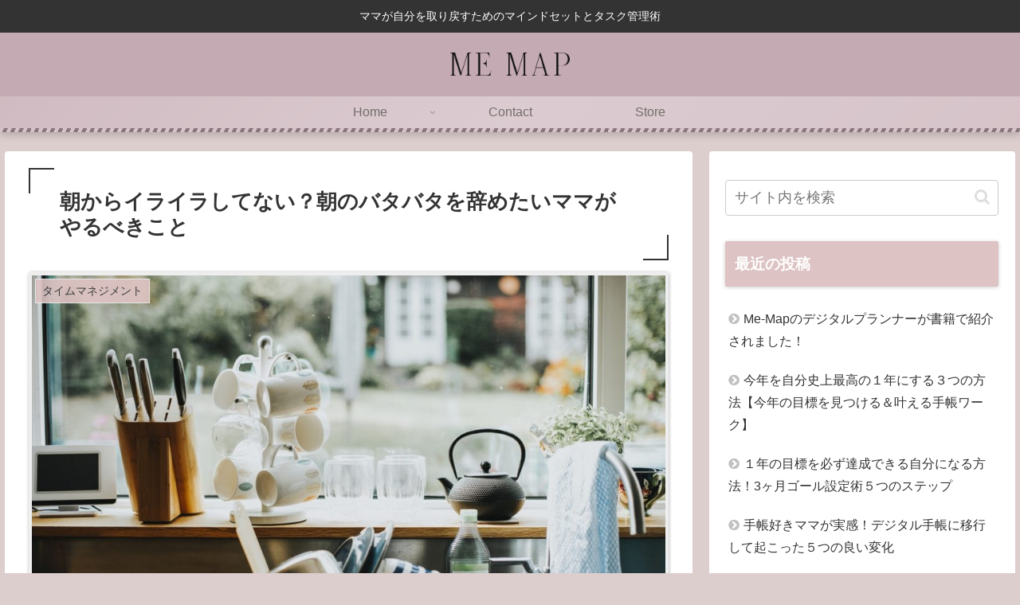

--- FILE ---
content_type: text/html; charset=UTF-8
request_url: https://me-map.net/489/
body_size: 46496
content:
<!doctype html>
<html dir="ltr" lang="ja" prefix="og: https://ogp.me/ns#">

<head>
<meta charset="utf-8">
<meta name="viewport" content="width=device-width, initial-scale=1.0, viewport-fit=cover">
<meta name="referrer" content="no-referrer-when-downgrade">
<meta name="format-detection" content="telephone=no">

      
<!-- Global site tag (gtag.js) - Google Analytics -->
<script async src="https://www.googletagmanager.com/gtag/js?id=UA-194140426-1"></script>
<script>
  window.dataLayer = window.dataLayer || [];
  function gtag(){dataLayer.push(arguments);}
  gtag('js', new Date());

  gtag('config', 'UA-194140426-1');
</script>
<!-- /Global site tag (gtag.js) - Google Analytics -->

      
  

  <!-- Other Analytics -->
<meta name="p:domain_verify" content="4570226eafd347b830f179a970fc5a12"/>
<!-- /Other Analytics -->
<!-- preconnect dns-prefetch -->
<link rel="preconnect dns-prefetch" href="//www.googletagmanager.com">
<link rel="preconnect dns-prefetch" href="//www.google-analytics.com">
<link rel="preconnect dns-prefetch" href="//ajax.googleapis.com">
<link rel="preconnect dns-prefetch" href="//cdnjs.cloudflare.com">
<link rel="preconnect dns-prefetch" href="//pagead2.googlesyndication.com">
<link rel="preconnect dns-prefetch" href="//googleads.g.doubleclick.net">
<link rel="preconnect dns-prefetch" href="//tpc.googlesyndication.com">
<link rel="preconnect dns-prefetch" href="//ad.doubleclick.net">
<link rel="preconnect dns-prefetch" href="//www.gstatic.com">
<link rel="preconnect dns-prefetch" href="//cse.google.com">
<link rel="preconnect dns-prefetch" href="//fonts.gstatic.com">
<link rel="preconnect dns-prefetch" href="//fonts.googleapis.com">
<link rel="preconnect dns-prefetch" href="//cms.quantserve.com">
<link rel="preconnect dns-prefetch" href="//secure.gravatar.com">
<link rel="preconnect dns-prefetch" href="//cdn.syndication.twimg.com">
<link rel="preconnect dns-prefetch" href="//cdn.jsdelivr.net">
<link rel="preconnect dns-prefetch" href="//images-fe.ssl-images-amazon.com">
<link rel="preconnect dns-prefetch" href="//completion.amazon.com">
<link rel="preconnect dns-prefetch" href="//m.media-amazon.com">
<link rel="preconnect dns-prefetch" href="//i.moshimo.com">
<link rel="preconnect dns-prefetch" href="//aml.valuecommerce.com">
<link rel="preconnect dns-prefetch" href="//dalc.valuecommerce.com">
<link rel="preconnect dns-prefetch" href="//dalb.valuecommerce.com">

<!-- Preload -->
<link rel="preload" as="font" type="font/woff" href="https://me-map.net/wp-content/themes/cocoon-master/webfonts/icomoon/fonts/icomoon.woff" crossorigin>
<link rel="preload" as="font" type="font/woff2" href="https://me-map.net/wp-content/themes/cocoon-master/webfonts/fontawesome/fonts/fontawesome-webfont.woff2?v=4.7.0" crossorigin>

<link media="all" href="https://me-map.net/wp-content/cache/autoptimize/css/autoptimize_eb1a1c00c33647466e8d84bfac7f7085.css" rel="stylesheet"><title>朝からイライラしてない？朝のバタバタを辞めたいママがやるべきこと - Me-Map</title>

		<!-- All in One SEO 4.6.2 - aioseo.com -->
		<meta name="description" content="平日の朝はいつも「時間がない！」とバタバタしながら１日をスタートしていませんか？ 朝から時間に追われると一日を" />
		<meta name="robots" content="max-image-preview:large" />
		<link rel="canonical" href="https://me-map.net/489/" />
		<meta name="generator" content="All in One SEO (AIOSEO) 4.6.2" />
		<meta property="og:locale" content="ja_JP" />
		<meta property="og:site_name" content="Me-Map - ママが自分を取り戻すためのマインドセットとタスク管理術" />
		<meta property="og:type" content="article" />
		<meta property="og:title" content="朝からイライラしてない？朝のバタバタを辞めたいママがやるべきこと - Me-Map" />
		<meta property="og:description" content="平日の朝はいつも「時間がない！」とバタバタしながら１日をスタートしていませんか？ 朝から時間に追われると一日を" />
		<meta property="og:url" content="https://me-map.net/489/" />
		<meta property="article:published_time" content="2021-07-12T06:59:02+00:00" />
		<meta property="article:modified_time" content="2025-11-15T12:19:17+00:00" />
		<meta name="twitter:card" content="summary" />
		<meta name="twitter:title" content="朝からイライラしてない？朝のバタバタを辞めたいママがやるべきこと - Me-Map" />
		<meta name="twitter:description" content="平日の朝はいつも「時間がない！」とバタバタしながら１日をスタートしていませんか？ 朝から時間に追われると一日を" />
		<script type="application/ld+json" class="aioseo-schema">
			{"@context":"https:\/\/schema.org","@graph":[{"@type":"BlogPosting","@id":"https:\/\/me-map.net\/489\/#blogposting","name":"\u671d\u304b\u3089\u30a4\u30e9\u30a4\u30e9\u3057\u3066\u306a\u3044\uff1f\u671d\u306e\u30d0\u30bf\u30d0\u30bf\u3092\u8f9e\u3081\u305f\u3044\u30de\u30de\u304c\u3084\u308b\u3079\u304d\u3053\u3068 - Me-Map","headline":"\u671d\u304b\u3089\u30a4\u30e9\u30a4\u30e9\u3057\u3066\u306a\u3044\uff1f\u671d\u306e\u30d0\u30bf\u30d0\u30bf\u3092\u8f9e\u3081\u305f\u3044\u30de\u30de\u304c\u3084\u308b\u3079\u304d\u3053\u3068","author":{"@id":"https:\/\/me-map.net\/author\/map-for-me\/#author"},"publisher":{"@id":"https:\/\/me-map.net\/#person"},"image":{"@type":"ImageObject","url":"https:\/\/me-map.net\/wp-content\/uploads\/2021\/07\/image-from-rawpixel-id-527310-jpeg.jpg","width":1200,"height":800},"datePublished":"2021-07-12T15:59:02+09:00","dateModified":"2025-11-15T21:19:17+09:00","inLanguage":"ja","mainEntityOfPage":{"@id":"https:\/\/me-map.net\/489\/#webpage"},"isPartOf":{"@id":"https:\/\/me-map.net\/489\/#webpage"},"articleSection":"\u30bf\u30a4\u30e0\u30de\u30cd\u30b8\u30e1\u30f3\u30c8"},{"@type":"BreadcrumbList","@id":"https:\/\/me-map.net\/489\/#breadcrumblist","itemListElement":[{"@type":"ListItem","@id":"https:\/\/me-map.net\/#listItem","position":1,"name":"\u5bb6"}]},{"@type":"Person","@id":"https:\/\/me-map.net\/#person","name":"\u30df\u30fc\u30de\u30c3\u30d7"},{"@type":"Person","@id":"https:\/\/me-map.net\/author\/map-for-me\/#author","url":"https:\/\/me-map.net\/author\/map-for-me\/","name":"Me-map\uff08\u30df\u30fc\u30de\u30c3\u30d7\uff09","image":{"@type":"ImageObject","@id":"https:\/\/me-map.net\/489\/#authorImage","url":"https:\/\/secure.gravatar.com\/avatar\/718334e8704e90ed3140d6b5f934a1bb7f35164745b66965cbf4e3c27a947e5d?s=96&d=mm&r=g","width":96,"height":96,"caption":"Me-map\uff08\u30df\u30fc\u30de\u30c3\u30d7\uff09"}},{"@type":"WebPage","@id":"https:\/\/me-map.net\/489\/#webpage","url":"https:\/\/me-map.net\/489\/","name":"\u671d\u304b\u3089\u30a4\u30e9\u30a4\u30e9\u3057\u3066\u306a\u3044\uff1f\u671d\u306e\u30d0\u30bf\u30d0\u30bf\u3092\u8f9e\u3081\u305f\u3044\u30de\u30de\u304c\u3084\u308b\u3079\u304d\u3053\u3068 - Me-Map","description":"\u5e73\u65e5\u306e\u671d\u306f\u3044\u3064\u3082\u300c\u6642\u9593\u304c\u306a\u3044\uff01\u300d\u3068\u30d0\u30bf\u30d0\u30bf\u3057\u306a\u304c\u3089\uff11\u65e5\u3092\u30b9\u30bf\u30fc\u30c8\u3057\u3066\u3044\u307e\u305b\u3093\u304b\uff1f \u671d\u304b\u3089\u6642\u9593\u306b\u8ffd\u308f\u308c\u308b\u3068\u4e00\u65e5\u3092","inLanguage":"ja","isPartOf":{"@id":"https:\/\/me-map.net\/#website"},"breadcrumb":{"@id":"https:\/\/me-map.net\/489\/#breadcrumblist"},"author":{"@id":"https:\/\/me-map.net\/author\/map-for-me\/#author"},"creator":{"@id":"https:\/\/me-map.net\/author\/map-for-me\/#author"},"image":{"@type":"ImageObject","url":"https:\/\/me-map.net\/wp-content\/uploads\/2021\/07\/image-from-rawpixel-id-527310-jpeg.jpg","@id":"https:\/\/me-map.net\/489\/#mainImage","width":1200,"height":800},"primaryImageOfPage":{"@id":"https:\/\/me-map.net\/489\/#mainImage"},"datePublished":"2021-07-12T15:59:02+09:00","dateModified":"2025-11-15T21:19:17+09:00"},{"@type":"WebSite","@id":"https:\/\/me-map.net\/#website","url":"https:\/\/me-map.net\/","name":"Me-Map","description":"\u30de\u30de\u304c\u81ea\u5206\u3092\u53d6\u308a\u623b\u3059\u305f\u3081\u306e\u30de\u30a4\u30f3\u30c9\u30bb\u30c3\u30c8\u3068\u30bf\u30b9\u30af\u7ba1\u7406\u8853","inLanguage":"ja","publisher":{"@id":"https:\/\/me-map.net\/#person"}}]}
		</script>
		<!-- All in One SEO -->


<!-- OGP -->
<meta property="og:type" content="article">
<meta property="og:description" content="平日の朝はいつも「時間がない！」とバタバタしながら１日をスタートしていませんか？朝から時間に追われると一日を気持ち良くスタート出来ないですし、１日中ずっと焦った気持ちを引きずってしまう可能性もあります。Me-map明日こそはゆとりを持とう！">
<meta property="og:title" content="朝からイライラしてない？朝のバタバタを辞めたいママがやるべきこと">
<meta property="og:url" content="https://me-map.net/489/">
<meta property="og:image" content="https://me-map.net/wp-content/uploads/2021/07/image-from-rawpixel-id-527310-jpeg.jpg">
<meta property="og:site_name" content="Me-Map">
<meta property="og:locale" content="ja_JP">
<meta property="article:published_time" content="2021-07-12T15:59:02+09:00" />
<meta property="article:modified_time" content="2025-11-15T21:19:17+09:00" />
<meta property="article:section" content="タイムマネジメント">
<!-- /OGP -->

<!-- Twitter Card -->
<meta name="twitter:card" content="summary_large_image">
<meta property="twitter:description" content="平日の朝はいつも「時間がない！」とバタバタしながら１日をスタートしていませんか？朝から時間に追われると一日を気持ち良くスタート出来ないですし、１日中ずっと焦った気持ちを引きずってしまう可能性もあります。Me-map明日こそはゆとりを持とう！">
<meta property="twitter:title" content="朝からイライラしてない？朝のバタバタを辞めたいママがやるべきこと">
<meta property="twitter:url" content="https://me-map.net/489/">
<meta name="twitter:image" content="https://me-map.net/wp-content/uploads/2021/07/image-from-rawpixel-id-527310-jpeg.jpg">
<meta name="twitter:domain" content="me-map.net">
<!-- /Twitter Card -->
<link rel='dns-prefetch' href='//ajax.googleapis.com' />
<link rel='dns-prefetch' href='//cdnjs.cloudflare.com' />
<link rel='dns-prefetch' href='//www.google.com' />
<link rel="alternate" type="application/rss+xml" title="Me-Map &raquo; フィード" href="https://me-map.net/feed/" />
<link rel="alternate" type="application/rss+xml" title="Me-Map &raquo; コメントフィード" href="https://me-map.net/comments/feed/" />
<link rel="alternate" type="application/rss+xml" title="Me-Map &raquo; 朝からイライラしてない？朝のバタバタを辞めたいママがやるべきこと のコメントのフィード" href="https://me-map.net/489/feed/" />














<style id='cocoon-skin-style-inline-css'>
#header-container,#header-container .navi,#navi .navi-in>.menu-header .sub-menu,.article h2,.sidebar h2,.sidebar h3,.cat-link,.cat-label,.appeal-content .appeal-button,.demo .cat-label,.blogcard-type .blogcard-label,#footer{background-color:#ddc3c3}#navi .navi-in a:hover,#footer a:hover{background-color:rgba(255,255,255,.2)}.article h3,.article h4,.article h5,.article h6,.cat-link,.tag-link{border-color:#ddc3c3}blockquote::before,blockquote::after,.pager-post-navi a.a-wrap::before{color:rgba(221,195,195,.5)}blockquote,.key-btn{background-color:rgba(221,195,195,.05);border-color:rgba(221,195,195,.5)}pre,.pager-links span,table th,.pagination .current{background-color:rgba(221,195,195,.1);border-color:rgba(221,195,195,.5)}table th,table td,.page-numbers,.page-numbers.dots,.tagcloud a,.list.ecb-entry-border .entry-card-wrap,.related-entries.recb-entry-border .related-entry-card-wrap,.carousel .a-wrap,.pager-post-navi.post-navi-border a.a-wrap,.article .toc,.a-wrap .blogcard,.author-box,.comment-reply-link,.ranking-item{border-color:rgba(221,195,195,.5)}table tr:nth-of-type(2n+1),.page-numbers.dots,.a-wrap:hover,.pagination a:hover,.pagination-next-link:hover,.widget_recent_entries ul li a:hover,.widget_categories ul li a:hover,.widget_archive ul li a:hover,.widget_pages ul li a:hover,.widget_meta ul li a:hover,.widget_rss ul li a:hover,.widget_nav_menu ul li a:hover,.pager-links a:hover span,.tag-link:hover,.tagcloud a:hover{background-color:rgba(221,195,195,.05)}.header,.header .site-name-text,#navi .navi-in a,#navi .navi-in a:hover,.article h2,.sidebar h2,.sidebar h3,#footer,#footer a{color:#fff}body.public-page{background-color:#ddcece}.header .header-in{min-height:15px}#header-container,#header-container .navi,#navi .navi-in>.menu-header .sub-menu{background-color:#c4aab2}.header,.header .site-name-text,#navi .navi-in a,#navi .navi-in a:hover{color:#fff}.header,.header .site-name-text,#navi .navi-in a,#navi .navi-in a:hover{color:#fff}.header{background-color:#c4aab2}#navi .navi-in a,#navi .navi-in a:hover{color:#756d6a}#navi .navi-in a:hover{background-color:rgba(255,255,255,.2)}.appeal{background-image:url(https://me-map.net/wp-content/uploads/2025/11/b967ff6e8a36ef7f3c3e341dcedab3ec.jpg)}.appeal-content .appeal-button{background-color:#c1c1c1}.main{width:860px}.sidebar{width:376px}@media screen and (max-width:1280px){.wrap{width:auto}.main,.sidebar,.sidebar-left .main,.sidebar-left .sidebar{margin:0 .5%}.main{width:67.4%}.sidebar{padding:1.5%;width:30%}.entry-card-thumb{width:38%}.entry-card-content{margin-left:40%}}body::after{content:url(https://me-map.net/wp-content/themes/cocoon-master/lib/analytics/access.php?post_id=489&post_type=post)!important;visibility:hidden;position:absolute;bottom:0;right:0;width:1px;height:1px;overflow:hidden;display:inline!important}.appeal{background-color:#e8c7c7}.logo-header img{height:15px;width:auto}.logo-header img{width:150px;height:auto}@media screen and (max-width:834px){.header div.header-in{min-height:15px}}.toc-checkbox{display:none}.toc-content{visibility:hidden;height:0;opacity:.2;transition:all .5s ease-out}.toc-checkbox:checked~.toc-content{visibility:visible;padding-top:.6em;height:100%;opacity:1}.toc-title::after{content:'[開く]';margin-left:.5em;cursor:pointer;font-size:.8em}.toc-title:hover::after{text-decoration:underline}.toc-checkbox:checked+.toc-title::after{content:'[閉じる]'}#respond{inset:0;position:absolute;visibility:hidden}.entry-content>*,.demo .entry-content p{line-height:1.8}.entry-content>*,.article p,.demo .entry-content p,.article dl,.article ul,.article ol,.article blockquote,.article pre,.article table,.article .toc,.body .article,.body .column-wrap,.body .new-entry-cards,.body .popular-entry-cards,.body .navi-entry-cards,.body .box-menus,.body .ranking-item,.body .rss-entry-cards,.body .widget,.body .author-box,.body .blogcard-wrap,.body .login-user-only,.body .information-box,.body .question-box,.body .alert-box,.body .information,.body .question,.body .alert,.body .memo-box,.body .comment-box,.body .common-icon-box,.body .blank-box,.body .button-block,.body .micro-bottom,.body .caption-box,.body .tab-caption-box,.body .label-box,.body .toggle-wrap,.body .wp-block-image,.body .booklink-box,.body .kaerebalink-box,.body .tomarebalink-box,.body .product-item-box,.body .speech-wrap,.body .wp-block-categories,.body .wp-block-archives,.body .wp-block-archives-dropdown,.body .wp-block-calendar,.body .ad-area,.body .wp-block-gallery,.body .wp-block-audio,.body .wp-block-cover,.body .wp-block-file,.body .wp-block-media-text,.body .wp-block-video,.body .wp-block-buttons,.body .wp-block-columns,.body .wp-block-separator,.body .components-placeholder,.body .wp-block-search,.body .wp-block-social-links,.body .timeline-box,.body .blogcard-type,.body .btn-wrap,.body .btn-wrap a,.body .block-box,.body .wp-block-embed,.body .wp-block-group,.body .wp-block-table,.body .scrollable-table,.body .wp-block-separator,.body .wp-block,.body .video-container,.comment-area,.related-entries,.pager-post-navi,.comment-respond{margin-bottom:1.8em}.wp-block-post-title,.is-root-container>*,[data-type="core/freeform"]{margin-bottom:1.8em!important}.article h2,.article h3,.article h4,.article h5,.article h6{margin-bottom:1.62em}@media screen and (max-width:480px){.body,.menu-content{font-size:16px}}@media screen and (max-width:781px){.wp-block-column{margin-bottom:1.8em}}@media screen and (max-width:599px){.column-wrap>div{margin-bottom:1.8em}}.article .micro-top{margin-bottom:.36em}.article .micro-bottom{margin-top:-1.62em}.article .micro-balloon{margin-bottom:.9em}.article .micro-bottom.micro-balloon{margin-top:-1.26em}.blank-box.bb-key-color{border-color:#ddc3c3}.iic-key-color li::before{color:#ddc3c3}.blank-box.bb-tab.bb-key-color::before{background-color:#ddc3c3}.tb-key-color .toggle-button{border:1px solid #ddc3c3;background:#ddc3c3;color:#fff}.tb-key-color .toggle-button::before{color:#ccc}.tb-key-color .toggle-checkbox:checked~.toggle-content{border-color:#ddc3c3}.cb-key-color.caption-box{border-color:#ddc3c3}.cb-key-color .caption-box-label{background-color:#ddc3c3;color:#fff}.tcb-key-color .tab-caption-box-label{background-color:#ddc3c3;color:#fff}.tcb-key-color .tab-caption-box-content{border-color:#ddc3c3}.lb-key-color .label-box-content{border-color:#ddc3c3}.mc-key-color{background-color:#ddc3c3;color:#fff;border:0}.mc-key-color.micro-bottom::after{border-bottom-color:#ddc3c3;border-top-color:transparent}.mc-key-color::before{border-top-color:transparent;border-bottom-color:transparent}.mc-key-color::after{border-top-color:#ddc3c3}.btn-key-color,.btn-wrap.btn-wrap-key-color>a{background-color:#ddc3c3}.has-text-color.has-key-color-color{color:#ddc3c3}.has-background.has-key-color-background-color{background-color:#ddc3c3}.body.article,body#tinymce.wp-editor{background-color:#fff}.body.article,.editor-post-title__block .editor-post-title__input,body#tinymce.wp-editor{color:#333}html .body .has-key-color-background-color{background-color:#ddc3c3}html .body .has-key-color-color{color:#ddc3c3}html .body .has-key-color-color .toggle-button::before{color:#ddc3c3}html .body .has-key-color-border-color{border-color:#ddc3c3}html .body .btn-wrap.has-key-color-background-color>a{background-color:#ddc3c3}html .body .btn-wrap.has-key-color-color>a{color:#ddc3c3}html .body .btn-wrap.has-key-color-border-color>a{border-color:#ddc3c3}html .body .bb-tab.has-key-color-border-color .bb-label{background-color:#ddc3c3}html .body .toggle-wrap.has-key-color-color .toggle-button,html .body .toggle-wrap.has-key-color-color .toggle-button:before{color:#ddc3c3}html .body .toggle-wrap.has-key-color-border-color .toggle-button{background-color:#ddc3c3}html .body .toggle-wrap.has-key-color-border-color .toggle-button,.toggle-wrap.has-key-color-border-color .toggle-content{border-color:#ddc3c3}html .body .iconlist-box.has-key-color-icon-color li::before{color:#ddc3c3}html .body .micro-balloon.has-key-color-color{color:#ddc3c3}html .body .micro-balloon.has-key-color-background-color{background-color:#ddc3c3;border-color:transparent}html .body .micro-balloon.has-key-color-background-color.micro-bottom::after{border-bottom-color:#ddc3c3;border-top-color:transparent}html .body .micro-balloon.has-key-color-background-color::before{border-top-color:transparent;border-bottom-color:transparent}html .body .micro-balloon.has-key-color-background-color::after{border-top-color:#ddc3c3}html .body .micro-balloon.has-border-color.has-key-color-border-color{border-color:#ddc3c3}html .body .micro-balloon.micro-top.has-key-color-border-color::before{border-top-color:#ddc3c3}html .body .micro-balloon.micro-bottom.has-key-color-border-color::before{border-bottom-color:#ddc3c3}html .body .caption-box.has-key-color-border-color .box-label{background-color:#ddc3c3}html .body .tab-caption-box.has-key-color-border-color .box-label{background-color:#ddc3c3}html .body .tab-caption-box.has-key-color-border-color .box-content{border-color:#ddc3c3}html .body .tab-caption-box.has-key-color-background-color .box-content{background-color:#ddc3c3}html .body .label-box.has-key-color-border-color .box-content{border-color:#ddc3c3}html .body .label-box.has-key-color-background-color .box-content{background-color:#ddc3c3}html .body .speech-balloon.has-key-color-background-color{background-color:#ddc3c3}html .body .speech-balloon.has-text-color.has-key-color-color{color:#ddc3c3}html .body .speech-balloon.has-key-color-border-color{border-color:#ddc3c3}html .body .sbp-l .speech-balloon.has-key-color-border-color::before{border-right-color:#ddc3c3}html .body .sbp-r .speech-balloon.has-key-color-border-color::before{border-left-color:#ddc3c3}html .body .sbp-l .speech-balloon.has-key-color-background-color::after{border-right-color:#ddc3c3}html .body .sbp-r .speech-balloon.has-key-color-background-color::after{border-left-color:#ddc3c3}html .body .sbs-line.sbp-r .speech-balloon.has-key-color-background-color{background-color:#ddc3c3}html .body .sbs-line.sbp-r .speech-balloon.has-key-color-border-color{border-color:#ddc3c3}html .body .speech-wraphtml .body .sbs-think .speech-balloon.has-key-color-border-color::before,html .body .speech-wrap.sbs-think .speech-balloon.has-key-color-border-color::after{border-color:#ddc3c3}html .body .sbs-think .speech-balloon.has-key-color-background-color::before,html .body .sbs-think .speech-balloon.has-key-color-background-color::after{background-color:#ddc3c3}html .body .sbs-think .speech-balloon.has-key-color-border-color::before{border-color:#ddc3c3}html .body .timeline-box.has-key-color-point-color .timeline-item::before{background-color:#ddc3c3}.has-key-color-border-color.is-style-accordion .faq-question{background-color:#ddc3c3}html .body .has-key-color-question-color .faq-question-label{color:#ddc3c3}html .body .has-key-color-question-color.has-border-color .faq-question-label{color:#ddc3c3}html .body .has-key-color-answer-color .faq-answer-label{color:#ddc3c3}html .body .is-style-square.has-key-color-question-color .faq-question-label{color:#fff;background-color:#ddc3c3}html .body .is-style-square.has-key-color-answer-color .faq-answer-label{color:#fff;background-color:#ddc3c3}html .body .has-red-background-color{background-color:#e60033}html .body .has-red-color{color:#e60033}html .body .has-red-color .toggle-button::before{color:#e60033}html .body .has-red-border-color{border-color:#e60033}html .body .btn-wrap.has-red-background-color>a{background-color:#e60033}html .body .btn-wrap.has-red-color>a{color:#e60033}html .body .btn-wrap.has-red-border-color>a{border-color:#e60033}html .body .bb-tab.has-red-border-color .bb-label{background-color:#e60033}html .body .toggle-wrap.has-red-color .toggle-button,html .body .toggle-wrap.has-red-color .toggle-button:before{color:#e60033}html .body .toggle-wrap.has-red-border-color .toggle-button{background-color:#e60033}html .body .toggle-wrap.has-red-border-color .toggle-button,.toggle-wrap.has-red-border-color .toggle-content{border-color:#e60033}html .body .iconlist-box.has-red-icon-color li::before{color:#e60033}html .body .micro-balloon.has-red-color{color:#e60033}html .body .micro-balloon.has-red-background-color{background-color:#e60033;border-color:transparent}html .body .micro-balloon.has-red-background-color.micro-bottom::after{border-bottom-color:#e60033;border-top-color:transparent}html .body .micro-balloon.has-red-background-color::before{border-top-color:transparent;border-bottom-color:transparent}html .body .micro-balloon.has-red-background-color::after{border-top-color:#e60033}html .body .micro-balloon.has-border-color.has-red-border-color{border-color:#e60033}html .body .micro-balloon.micro-top.has-red-border-color::before{border-top-color:#e60033}html .body .micro-balloon.micro-bottom.has-red-border-color::before{border-bottom-color:#e60033}html .body .caption-box.has-red-border-color .box-label{background-color:#e60033}html .body .tab-caption-box.has-red-border-color .box-label{background-color:#e60033}html .body .tab-caption-box.has-red-border-color .box-content{border-color:#e60033}html .body .tab-caption-box.has-red-background-color .box-content{background-color:#e60033}html .body .label-box.has-red-border-color .box-content{border-color:#e60033}html .body .label-box.has-red-background-color .box-content{background-color:#e60033}html .body .speech-balloon.has-red-background-color{background-color:#e60033}html .body .speech-balloon.has-text-color.has-red-color{color:#e60033}html .body .speech-balloon.has-red-border-color{border-color:#e60033}html .body .sbp-l .speech-balloon.has-red-border-color::before{border-right-color:#e60033}html .body .sbp-r .speech-balloon.has-red-border-color::before{border-left-color:#e60033}html .body .sbp-l .speech-balloon.has-red-background-color::after{border-right-color:#e60033}html .body .sbp-r .speech-balloon.has-red-background-color::after{border-left-color:#e60033}html .body .sbs-line.sbp-r .speech-balloon.has-red-background-color{background-color:#e60033}html .body .sbs-line.sbp-r .speech-balloon.has-red-border-color{border-color:#e60033}html .body .speech-wraphtml .body .sbs-think .speech-balloon.has-red-border-color::before,html .body .speech-wrap.sbs-think .speech-balloon.has-red-border-color::after{border-color:#e60033}html .body .sbs-think .speech-balloon.has-red-background-color::before,html .body .sbs-think .speech-balloon.has-red-background-color::after{background-color:#e60033}html .body .sbs-think .speech-balloon.has-red-border-color::before{border-color:#e60033}html .body .timeline-box.has-red-point-color .timeline-item::before{background-color:#e60033}.has-red-border-color.is-style-accordion .faq-question{background-color:#e60033}html .body .has-red-question-color .faq-question-label{color:#e60033}html .body .has-red-question-color.has-border-color .faq-question-label{color:#e60033}html .body .has-red-answer-color .faq-answer-label{color:#e60033}html .body .is-style-square.has-red-question-color .faq-question-label{color:#fff;background-color:#e60033}html .body .is-style-square.has-red-answer-color .faq-answer-label{color:#fff;background-color:#e60033}html .body .has-pink-background-color{background-color:#e95295}html .body .has-pink-color{color:#e95295}html .body .has-pink-color .toggle-button::before{color:#e95295}html .body .has-pink-border-color{border-color:#e95295}html .body .btn-wrap.has-pink-background-color>a{background-color:#e95295}html .body .btn-wrap.has-pink-color>a{color:#e95295}html .body .btn-wrap.has-pink-border-color>a{border-color:#e95295}html .body .bb-tab.has-pink-border-color .bb-label{background-color:#e95295}html .body .toggle-wrap.has-pink-color .toggle-button,html .body .toggle-wrap.has-pink-color .toggle-button:before{color:#e95295}html .body .toggle-wrap.has-pink-border-color .toggle-button{background-color:#e95295}html .body .toggle-wrap.has-pink-border-color .toggle-button,.toggle-wrap.has-pink-border-color .toggle-content{border-color:#e95295}html .body .iconlist-box.has-pink-icon-color li::before{color:#e95295}html .body .micro-balloon.has-pink-color{color:#e95295}html .body .micro-balloon.has-pink-background-color{background-color:#e95295;border-color:transparent}html .body .micro-balloon.has-pink-background-color.micro-bottom::after{border-bottom-color:#e95295;border-top-color:transparent}html .body .micro-balloon.has-pink-background-color::before{border-top-color:transparent;border-bottom-color:transparent}html .body .micro-balloon.has-pink-background-color::after{border-top-color:#e95295}html .body .micro-balloon.has-border-color.has-pink-border-color{border-color:#e95295}html .body .micro-balloon.micro-top.has-pink-border-color::before{border-top-color:#e95295}html .body .micro-balloon.micro-bottom.has-pink-border-color::before{border-bottom-color:#e95295}html .body .caption-box.has-pink-border-color .box-label{background-color:#e95295}html .body .tab-caption-box.has-pink-border-color .box-label{background-color:#e95295}html .body .tab-caption-box.has-pink-border-color .box-content{border-color:#e95295}html .body .tab-caption-box.has-pink-background-color .box-content{background-color:#e95295}html .body .label-box.has-pink-border-color .box-content{border-color:#e95295}html .body .label-box.has-pink-background-color .box-content{background-color:#e95295}html .body .speech-balloon.has-pink-background-color{background-color:#e95295}html .body .speech-balloon.has-text-color.has-pink-color{color:#e95295}html .body .speech-balloon.has-pink-border-color{border-color:#e95295}html .body .sbp-l .speech-balloon.has-pink-border-color::before{border-right-color:#e95295}html .body .sbp-r .speech-balloon.has-pink-border-color::before{border-left-color:#e95295}html .body .sbp-l .speech-balloon.has-pink-background-color::after{border-right-color:#e95295}html .body .sbp-r .speech-balloon.has-pink-background-color::after{border-left-color:#e95295}html .body .sbs-line.sbp-r .speech-balloon.has-pink-background-color{background-color:#e95295}html .body .sbs-line.sbp-r .speech-balloon.has-pink-border-color{border-color:#e95295}html .body .speech-wraphtml .body .sbs-think .speech-balloon.has-pink-border-color::before,html .body .speech-wrap.sbs-think .speech-balloon.has-pink-border-color::after{border-color:#e95295}html .body .sbs-think .speech-balloon.has-pink-background-color::before,html .body .sbs-think .speech-balloon.has-pink-background-color::after{background-color:#e95295}html .body .sbs-think .speech-balloon.has-pink-border-color::before{border-color:#e95295}html .body .timeline-box.has-pink-point-color .timeline-item::before{background-color:#e95295}.has-pink-border-color.is-style-accordion .faq-question{background-color:#e95295}html .body .has-pink-question-color .faq-question-label{color:#e95295}html .body .has-pink-question-color.has-border-color .faq-question-label{color:#e95295}html .body .has-pink-answer-color .faq-answer-label{color:#e95295}html .body .is-style-square.has-pink-question-color .faq-question-label{color:#fff;background-color:#e95295}html .body .is-style-square.has-pink-answer-color .faq-answer-label{color:#fff;background-color:#e95295}html .body .has-purple-background-color{background-color:#884898}html .body .has-purple-color{color:#884898}html .body .has-purple-color .toggle-button::before{color:#884898}html .body .has-purple-border-color{border-color:#884898}html .body .btn-wrap.has-purple-background-color>a{background-color:#884898}html .body .btn-wrap.has-purple-color>a{color:#884898}html .body .btn-wrap.has-purple-border-color>a{border-color:#884898}html .body .bb-tab.has-purple-border-color .bb-label{background-color:#884898}html .body .toggle-wrap.has-purple-color .toggle-button,html .body .toggle-wrap.has-purple-color .toggle-button:before{color:#884898}html .body .toggle-wrap.has-purple-border-color .toggle-button{background-color:#884898}html .body .toggle-wrap.has-purple-border-color .toggle-button,.toggle-wrap.has-purple-border-color .toggle-content{border-color:#884898}html .body .iconlist-box.has-purple-icon-color li::before{color:#884898}html .body .micro-balloon.has-purple-color{color:#884898}html .body .micro-balloon.has-purple-background-color{background-color:#884898;border-color:transparent}html .body .micro-balloon.has-purple-background-color.micro-bottom::after{border-bottom-color:#884898;border-top-color:transparent}html .body .micro-balloon.has-purple-background-color::before{border-top-color:transparent;border-bottom-color:transparent}html .body .micro-balloon.has-purple-background-color::after{border-top-color:#884898}html .body .micro-balloon.has-border-color.has-purple-border-color{border-color:#884898}html .body .micro-balloon.micro-top.has-purple-border-color::before{border-top-color:#884898}html .body .micro-balloon.micro-bottom.has-purple-border-color::before{border-bottom-color:#884898}html .body .caption-box.has-purple-border-color .box-label{background-color:#884898}html .body .tab-caption-box.has-purple-border-color .box-label{background-color:#884898}html .body .tab-caption-box.has-purple-border-color .box-content{border-color:#884898}html .body .tab-caption-box.has-purple-background-color .box-content{background-color:#884898}html .body .label-box.has-purple-border-color .box-content{border-color:#884898}html .body .label-box.has-purple-background-color .box-content{background-color:#884898}html .body .speech-balloon.has-purple-background-color{background-color:#884898}html .body .speech-balloon.has-text-color.has-purple-color{color:#884898}html .body .speech-balloon.has-purple-border-color{border-color:#884898}html .body .sbp-l .speech-balloon.has-purple-border-color::before{border-right-color:#884898}html .body .sbp-r .speech-balloon.has-purple-border-color::before{border-left-color:#884898}html .body .sbp-l .speech-balloon.has-purple-background-color::after{border-right-color:#884898}html .body .sbp-r .speech-balloon.has-purple-background-color::after{border-left-color:#884898}html .body .sbs-line.sbp-r .speech-balloon.has-purple-background-color{background-color:#884898}html .body .sbs-line.sbp-r .speech-balloon.has-purple-border-color{border-color:#884898}html .body .speech-wraphtml .body .sbs-think .speech-balloon.has-purple-border-color::before,html .body .speech-wrap.sbs-think .speech-balloon.has-purple-border-color::after{border-color:#884898}html .body .sbs-think .speech-balloon.has-purple-background-color::before,html .body .sbs-think .speech-balloon.has-purple-background-color::after{background-color:#884898}html .body .sbs-think .speech-balloon.has-purple-border-color::before{border-color:#884898}html .body .timeline-box.has-purple-point-color .timeline-item::before{background-color:#884898}.has-purple-border-color.is-style-accordion .faq-question{background-color:#884898}html .body .has-purple-question-color .faq-question-label{color:#884898}html .body .has-purple-question-color.has-border-color .faq-question-label{color:#884898}html .body .has-purple-answer-color .faq-answer-label{color:#884898}html .body .is-style-square.has-purple-question-color .faq-question-label{color:#fff;background-color:#884898}html .body .is-style-square.has-purple-answer-color .faq-answer-label{color:#fff;background-color:#884898}html .body .has-deep-background-color{background-color:#55295b}html .body .has-deep-color{color:#55295b}html .body .has-deep-color .toggle-button::before{color:#55295b}html .body .has-deep-border-color{border-color:#55295b}html .body .btn-wrap.has-deep-background-color>a{background-color:#55295b}html .body .btn-wrap.has-deep-color>a{color:#55295b}html .body .btn-wrap.has-deep-border-color>a{border-color:#55295b}html .body .bb-tab.has-deep-border-color .bb-label{background-color:#55295b}html .body .toggle-wrap.has-deep-color .toggle-button,html .body .toggle-wrap.has-deep-color .toggle-button:before{color:#55295b}html .body .toggle-wrap.has-deep-border-color .toggle-button{background-color:#55295b}html .body .toggle-wrap.has-deep-border-color .toggle-button,.toggle-wrap.has-deep-border-color .toggle-content{border-color:#55295b}html .body .iconlist-box.has-deep-icon-color li::before{color:#55295b}html .body .micro-balloon.has-deep-color{color:#55295b}html .body .micro-balloon.has-deep-background-color{background-color:#55295b;border-color:transparent}html .body .micro-balloon.has-deep-background-color.micro-bottom::after{border-bottom-color:#55295b;border-top-color:transparent}html .body .micro-balloon.has-deep-background-color::before{border-top-color:transparent;border-bottom-color:transparent}html .body .micro-balloon.has-deep-background-color::after{border-top-color:#55295b}html .body .micro-balloon.has-border-color.has-deep-border-color{border-color:#55295b}html .body .micro-balloon.micro-top.has-deep-border-color::before{border-top-color:#55295b}html .body .micro-balloon.micro-bottom.has-deep-border-color::before{border-bottom-color:#55295b}html .body .caption-box.has-deep-border-color .box-label{background-color:#55295b}html .body .tab-caption-box.has-deep-border-color .box-label{background-color:#55295b}html .body .tab-caption-box.has-deep-border-color .box-content{border-color:#55295b}html .body .tab-caption-box.has-deep-background-color .box-content{background-color:#55295b}html .body .label-box.has-deep-border-color .box-content{border-color:#55295b}html .body .label-box.has-deep-background-color .box-content{background-color:#55295b}html .body .speech-balloon.has-deep-background-color{background-color:#55295b}html .body .speech-balloon.has-text-color.has-deep-color{color:#55295b}html .body .speech-balloon.has-deep-border-color{border-color:#55295b}html .body .sbp-l .speech-balloon.has-deep-border-color::before{border-right-color:#55295b}html .body .sbp-r .speech-balloon.has-deep-border-color::before{border-left-color:#55295b}html .body .sbp-l .speech-balloon.has-deep-background-color::after{border-right-color:#55295b}html .body .sbp-r .speech-balloon.has-deep-background-color::after{border-left-color:#55295b}html .body .sbs-line.sbp-r .speech-balloon.has-deep-background-color{background-color:#55295b}html .body .sbs-line.sbp-r .speech-balloon.has-deep-border-color{border-color:#55295b}html .body .speech-wraphtml .body .sbs-think .speech-balloon.has-deep-border-color::before,html .body .speech-wrap.sbs-think .speech-balloon.has-deep-border-color::after{border-color:#55295b}html .body .sbs-think .speech-balloon.has-deep-background-color::before,html .body .sbs-think .speech-balloon.has-deep-background-color::after{background-color:#55295b}html .body .sbs-think .speech-balloon.has-deep-border-color::before{border-color:#55295b}html .body .timeline-box.has-deep-point-color .timeline-item::before{background-color:#55295b}.has-deep-border-color.is-style-accordion .faq-question{background-color:#55295b}html .body .has-deep-question-color .faq-question-label{color:#55295b}html .body .has-deep-question-color.has-border-color .faq-question-label{color:#55295b}html .body .has-deep-answer-color .faq-answer-label{color:#55295b}html .body .is-style-square.has-deep-question-color .faq-question-label{color:#fff;background-color:#55295b}html .body .is-style-square.has-deep-answer-color .faq-answer-label{color:#fff;background-color:#55295b}html .body .has-indigo-background-color{background-color:#1e50a2}html .body .has-indigo-color{color:#1e50a2}html .body .has-indigo-color .toggle-button::before{color:#1e50a2}html .body .has-indigo-border-color{border-color:#1e50a2}html .body .btn-wrap.has-indigo-background-color>a{background-color:#1e50a2}html .body .btn-wrap.has-indigo-color>a{color:#1e50a2}html .body .btn-wrap.has-indigo-border-color>a{border-color:#1e50a2}html .body .bb-tab.has-indigo-border-color .bb-label{background-color:#1e50a2}html .body .toggle-wrap.has-indigo-color .toggle-button,html .body .toggle-wrap.has-indigo-color .toggle-button:before{color:#1e50a2}html .body .toggle-wrap.has-indigo-border-color .toggle-button{background-color:#1e50a2}html .body .toggle-wrap.has-indigo-border-color .toggle-button,.toggle-wrap.has-indigo-border-color .toggle-content{border-color:#1e50a2}html .body .iconlist-box.has-indigo-icon-color li::before{color:#1e50a2}html .body .micro-balloon.has-indigo-color{color:#1e50a2}html .body .micro-balloon.has-indigo-background-color{background-color:#1e50a2;border-color:transparent}html .body .micro-balloon.has-indigo-background-color.micro-bottom::after{border-bottom-color:#1e50a2;border-top-color:transparent}html .body .micro-balloon.has-indigo-background-color::before{border-top-color:transparent;border-bottom-color:transparent}html .body .micro-balloon.has-indigo-background-color::after{border-top-color:#1e50a2}html .body .micro-balloon.has-border-color.has-indigo-border-color{border-color:#1e50a2}html .body .micro-balloon.micro-top.has-indigo-border-color::before{border-top-color:#1e50a2}html .body .micro-balloon.micro-bottom.has-indigo-border-color::before{border-bottom-color:#1e50a2}html .body .caption-box.has-indigo-border-color .box-label{background-color:#1e50a2}html .body .tab-caption-box.has-indigo-border-color .box-label{background-color:#1e50a2}html .body .tab-caption-box.has-indigo-border-color .box-content{border-color:#1e50a2}html .body .tab-caption-box.has-indigo-background-color .box-content{background-color:#1e50a2}html .body .label-box.has-indigo-border-color .box-content{border-color:#1e50a2}html .body .label-box.has-indigo-background-color .box-content{background-color:#1e50a2}html .body .speech-balloon.has-indigo-background-color{background-color:#1e50a2}html .body .speech-balloon.has-text-color.has-indigo-color{color:#1e50a2}html .body .speech-balloon.has-indigo-border-color{border-color:#1e50a2}html .body .sbp-l .speech-balloon.has-indigo-border-color::before{border-right-color:#1e50a2}html .body .sbp-r .speech-balloon.has-indigo-border-color::before{border-left-color:#1e50a2}html .body .sbp-l .speech-balloon.has-indigo-background-color::after{border-right-color:#1e50a2}html .body .sbp-r .speech-balloon.has-indigo-background-color::after{border-left-color:#1e50a2}html .body .sbs-line.sbp-r .speech-balloon.has-indigo-background-color{background-color:#1e50a2}html .body .sbs-line.sbp-r .speech-balloon.has-indigo-border-color{border-color:#1e50a2}html .body .speech-wraphtml .body .sbs-think .speech-balloon.has-indigo-border-color::before,html .body .speech-wrap.sbs-think .speech-balloon.has-indigo-border-color::after{border-color:#1e50a2}html .body .sbs-think .speech-balloon.has-indigo-background-color::before,html .body .sbs-think .speech-balloon.has-indigo-background-color::after{background-color:#1e50a2}html .body .sbs-think .speech-balloon.has-indigo-border-color::before{border-color:#1e50a2}html .body .timeline-box.has-indigo-point-color .timeline-item::before{background-color:#1e50a2}.has-indigo-border-color.is-style-accordion .faq-question{background-color:#1e50a2}html .body .has-indigo-question-color .faq-question-label{color:#1e50a2}html .body .has-indigo-question-color.has-border-color .faq-question-label{color:#1e50a2}html .body .has-indigo-answer-color .faq-answer-label{color:#1e50a2}html .body .is-style-square.has-indigo-question-color .faq-question-label{color:#fff;background-color:#1e50a2}html .body .is-style-square.has-indigo-answer-color .faq-answer-label{color:#fff;background-color:#1e50a2}html .body .has-blue-background-color{background-color:#0095d9}html .body .has-blue-color{color:#0095d9}html .body .has-blue-color .toggle-button::before{color:#0095d9}html .body .has-blue-border-color{border-color:#0095d9}html .body .btn-wrap.has-blue-background-color>a{background-color:#0095d9}html .body .btn-wrap.has-blue-color>a{color:#0095d9}html .body .btn-wrap.has-blue-border-color>a{border-color:#0095d9}html .body .bb-tab.has-blue-border-color .bb-label{background-color:#0095d9}html .body .toggle-wrap.has-blue-color .toggle-button,html .body .toggle-wrap.has-blue-color .toggle-button:before{color:#0095d9}html .body .toggle-wrap.has-blue-border-color .toggle-button{background-color:#0095d9}html .body .toggle-wrap.has-blue-border-color .toggle-button,.toggle-wrap.has-blue-border-color .toggle-content{border-color:#0095d9}html .body .iconlist-box.has-blue-icon-color li::before{color:#0095d9}html .body .micro-balloon.has-blue-color{color:#0095d9}html .body .micro-balloon.has-blue-background-color{background-color:#0095d9;border-color:transparent}html .body .micro-balloon.has-blue-background-color.micro-bottom::after{border-bottom-color:#0095d9;border-top-color:transparent}html .body .micro-balloon.has-blue-background-color::before{border-top-color:transparent;border-bottom-color:transparent}html .body .micro-balloon.has-blue-background-color::after{border-top-color:#0095d9}html .body .micro-balloon.has-border-color.has-blue-border-color{border-color:#0095d9}html .body .micro-balloon.micro-top.has-blue-border-color::before{border-top-color:#0095d9}html .body .micro-balloon.micro-bottom.has-blue-border-color::before{border-bottom-color:#0095d9}html .body .caption-box.has-blue-border-color .box-label{background-color:#0095d9}html .body .tab-caption-box.has-blue-border-color .box-label{background-color:#0095d9}html .body .tab-caption-box.has-blue-border-color .box-content{border-color:#0095d9}html .body .tab-caption-box.has-blue-background-color .box-content{background-color:#0095d9}html .body .label-box.has-blue-border-color .box-content{border-color:#0095d9}html .body .label-box.has-blue-background-color .box-content{background-color:#0095d9}html .body .speech-balloon.has-blue-background-color{background-color:#0095d9}html .body .speech-balloon.has-text-color.has-blue-color{color:#0095d9}html .body .speech-balloon.has-blue-border-color{border-color:#0095d9}html .body .sbp-l .speech-balloon.has-blue-border-color::before{border-right-color:#0095d9}html .body .sbp-r .speech-balloon.has-blue-border-color::before{border-left-color:#0095d9}html .body .sbp-l .speech-balloon.has-blue-background-color::after{border-right-color:#0095d9}html .body .sbp-r .speech-balloon.has-blue-background-color::after{border-left-color:#0095d9}html .body .sbs-line.sbp-r .speech-balloon.has-blue-background-color{background-color:#0095d9}html .body .sbs-line.sbp-r .speech-balloon.has-blue-border-color{border-color:#0095d9}html .body .speech-wraphtml .body .sbs-think .speech-balloon.has-blue-border-color::before,html .body .speech-wrap.sbs-think .speech-balloon.has-blue-border-color::after{border-color:#0095d9}html .body .sbs-think .speech-balloon.has-blue-background-color::before,html .body .sbs-think .speech-balloon.has-blue-background-color::after{background-color:#0095d9}html .body .sbs-think .speech-balloon.has-blue-border-color::before{border-color:#0095d9}html .body .timeline-box.has-blue-point-color .timeline-item::before{background-color:#0095d9}.has-blue-border-color.is-style-accordion .faq-question{background-color:#0095d9}html .body .has-blue-question-color .faq-question-label{color:#0095d9}html .body .has-blue-question-color.has-border-color .faq-question-label{color:#0095d9}html .body .has-blue-answer-color .faq-answer-label{color:#0095d9}html .body .is-style-square.has-blue-question-color .faq-question-label{color:#fff;background-color:#0095d9}html .body .is-style-square.has-blue-answer-color .faq-answer-label{color:#fff;background-color:#0095d9}html .body .has-light-blue-background-color{background-color:#2ca9e1}html .body .has-light-blue-color{color:#2ca9e1}html .body .has-light-blue-color .toggle-button::before{color:#2ca9e1}html .body .has-light-blue-border-color{border-color:#2ca9e1}html .body .btn-wrap.has-light-blue-background-color>a{background-color:#2ca9e1}html .body .btn-wrap.has-light-blue-color>a{color:#2ca9e1}html .body .btn-wrap.has-light-blue-border-color>a{border-color:#2ca9e1}html .body .bb-tab.has-light-blue-border-color .bb-label{background-color:#2ca9e1}html .body .toggle-wrap.has-light-blue-color .toggle-button,html .body .toggle-wrap.has-light-blue-color .toggle-button:before{color:#2ca9e1}html .body .toggle-wrap.has-light-blue-border-color .toggle-button{background-color:#2ca9e1}html .body .toggle-wrap.has-light-blue-border-color .toggle-button,.toggle-wrap.has-light-blue-border-color .toggle-content{border-color:#2ca9e1}html .body .iconlist-box.has-light-blue-icon-color li::before{color:#2ca9e1}html .body .micro-balloon.has-light-blue-color{color:#2ca9e1}html .body .micro-balloon.has-light-blue-background-color{background-color:#2ca9e1;border-color:transparent}html .body .micro-balloon.has-light-blue-background-color.micro-bottom::after{border-bottom-color:#2ca9e1;border-top-color:transparent}html .body .micro-balloon.has-light-blue-background-color::before{border-top-color:transparent;border-bottom-color:transparent}html .body .micro-balloon.has-light-blue-background-color::after{border-top-color:#2ca9e1}html .body .micro-balloon.has-border-color.has-light-blue-border-color{border-color:#2ca9e1}html .body .micro-balloon.micro-top.has-light-blue-border-color::before{border-top-color:#2ca9e1}html .body .micro-balloon.micro-bottom.has-light-blue-border-color::before{border-bottom-color:#2ca9e1}html .body .caption-box.has-light-blue-border-color .box-label{background-color:#2ca9e1}html .body .tab-caption-box.has-light-blue-border-color .box-label{background-color:#2ca9e1}html .body .tab-caption-box.has-light-blue-border-color .box-content{border-color:#2ca9e1}html .body .tab-caption-box.has-light-blue-background-color .box-content{background-color:#2ca9e1}html .body .label-box.has-light-blue-border-color .box-content{border-color:#2ca9e1}html .body .label-box.has-light-blue-background-color .box-content{background-color:#2ca9e1}html .body .speech-balloon.has-light-blue-background-color{background-color:#2ca9e1}html .body .speech-balloon.has-text-color.has-light-blue-color{color:#2ca9e1}html .body .speech-balloon.has-light-blue-border-color{border-color:#2ca9e1}html .body .sbp-l .speech-balloon.has-light-blue-border-color::before{border-right-color:#2ca9e1}html .body .sbp-r .speech-balloon.has-light-blue-border-color::before{border-left-color:#2ca9e1}html .body .sbp-l .speech-balloon.has-light-blue-background-color::after{border-right-color:#2ca9e1}html .body .sbp-r .speech-balloon.has-light-blue-background-color::after{border-left-color:#2ca9e1}html .body .sbs-line.sbp-r .speech-balloon.has-light-blue-background-color{background-color:#2ca9e1}html .body .sbs-line.sbp-r .speech-balloon.has-light-blue-border-color{border-color:#2ca9e1}html .body .speech-wraphtml .body .sbs-think .speech-balloon.has-light-blue-border-color::before,html .body .speech-wrap.sbs-think .speech-balloon.has-light-blue-border-color::after{border-color:#2ca9e1}html .body .sbs-think .speech-balloon.has-light-blue-background-color::before,html .body .sbs-think .speech-balloon.has-light-blue-background-color::after{background-color:#2ca9e1}html .body .sbs-think .speech-balloon.has-light-blue-border-color::before{border-color:#2ca9e1}html .body .timeline-box.has-light-blue-point-color .timeline-item::before{background-color:#2ca9e1}.has-light-blue-border-color.is-style-accordion .faq-question{background-color:#2ca9e1}html .body .has-light-blue-question-color .faq-question-label{color:#2ca9e1}html .body .has-light-blue-question-color.has-border-color .faq-question-label{color:#2ca9e1}html .body .has-light-blue-answer-color .faq-answer-label{color:#2ca9e1}html .body .is-style-square.has-light-blue-question-color .faq-question-label{color:#fff;background-color:#2ca9e1}html .body .is-style-square.has-light-blue-answer-color .faq-answer-label{color:#fff;background-color:#2ca9e1}html .body .has-cyan-background-color{background-color:#00a3af}html .body .has-cyan-color{color:#00a3af}html .body .has-cyan-color .toggle-button::before{color:#00a3af}html .body .has-cyan-border-color{border-color:#00a3af}html .body .btn-wrap.has-cyan-background-color>a{background-color:#00a3af}html .body .btn-wrap.has-cyan-color>a{color:#00a3af}html .body .btn-wrap.has-cyan-border-color>a{border-color:#00a3af}html .body .bb-tab.has-cyan-border-color .bb-label{background-color:#00a3af}html .body .toggle-wrap.has-cyan-color .toggle-button,html .body .toggle-wrap.has-cyan-color .toggle-button:before{color:#00a3af}html .body .toggle-wrap.has-cyan-border-color .toggle-button{background-color:#00a3af}html .body .toggle-wrap.has-cyan-border-color .toggle-button,.toggle-wrap.has-cyan-border-color .toggle-content{border-color:#00a3af}html .body .iconlist-box.has-cyan-icon-color li::before{color:#00a3af}html .body .micro-balloon.has-cyan-color{color:#00a3af}html .body .micro-balloon.has-cyan-background-color{background-color:#00a3af;border-color:transparent}html .body .micro-balloon.has-cyan-background-color.micro-bottom::after{border-bottom-color:#00a3af;border-top-color:transparent}html .body .micro-balloon.has-cyan-background-color::before{border-top-color:transparent;border-bottom-color:transparent}html .body .micro-balloon.has-cyan-background-color::after{border-top-color:#00a3af}html .body .micro-balloon.has-border-color.has-cyan-border-color{border-color:#00a3af}html .body .micro-balloon.micro-top.has-cyan-border-color::before{border-top-color:#00a3af}html .body .micro-balloon.micro-bottom.has-cyan-border-color::before{border-bottom-color:#00a3af}html .body .caption-box.has-cyan-border-color .box-label{background-color:#00a3af}html .body .tab-caption-box.has-cyan-border-color .box-label{background-color:#00a3af}html .body .tab-caption-box.has-cyan-border-color .box-content{border-color:#00a3af}html .body .tab-caption-box.has-cyan-background-color .box-content{background-color:#00a3af}html .body .label-box.has-cyan-border-color .box-content{border-color:#00a3af}html .body .label-box.has-cyan-background-color .box-content{background-color:#00a3af}html .body .speech-balloon.has-cyan-background-color{background-color:#00a3af}html .body .speech-balloon.has-text-color.has-cyan-color{color:#00a3af}html .body .speech-balloon.has-cyan-border-color{border-color:#00a3af}html .body .sbp-l .speech-balloon.has-cyan-border-color::before{border-right-color:#00a3af}html .body .sbp-r .speech-balloon.has-cyan-border-color::before{border-left-color:#00a3af}html .body .sbp-l .speech-balloon.has-cyan-background-color::after{border-right-color:#00a3af}html .body .sbp-r .speech-balloon.has-cyan-background-color::after{border-left-color:#00a3af}html .body .sbs-line.sbp-r .speech-balloon.has-cyan-background-color{background-color:#00a3af}html .body .sbs-line.sbp-r .speech-balloon.has-cyan-border-color{border-color:#00a3af}html .body .speech-wraphtml .body .sbs-think .speech-balloon.has-cyan-border-color::before,html .body .speech-wrap.sbs-think .speech-balloon.has-cyan-border-color::after{border-color:#00a3af}html .body .sbs-think .speech-balloon.has-cyan-background-color::before,html .body .sbs-think .speech-balloon.has-cyan-background-color::after{background-color:#00a3af}html .body .sbs-think .speech-balloon.has-cyan-border-color::before{border-color:#00a3af}html .body .timeline-box.has-cyan-point-color .timeline-item::before{background-color:#00a3af}.has-cyan-border-color.is-style-accordion .faq-question{background-color:#00a3af}html .body .has-cyan-question-color .faq-question-label{color:#00a3af}html .body .has-cyan-question-color.has-border-color .faq-question-label{color:#00a3af}html .body .has-cyan-answer-color .faq-answer-label{color:#00a3af}html .body .is-style-square.has-cyan-question-color .faq-question-label{color:#fff;background-color:#00a3af}html .body .is-style-square.has-cyan-answer-color .faq-answer-label{color:#fff;background-color:#00a3af}html .body .has-teal-background-color{background-color:#007b43}html .body .has-teal-color{color:#007b43}html .body .has-teal-color .toggle-button::before{color:#007b43}html .body .has-teal-border-color{border-color:#007b43}html .body .btn-wrap.has-teal-background-color>a{background-color:#007b43}html .body .btn-wrap.has-teal-color>a{color:#007b43}html .body .btn-wrap.has-teal-border-color>a{border-color:#007b43}html .body .bb-tab.has-teal-border-color .bb-label{background-color:#007b43}html .body .toggle-wrap.has-teal-color .toggle-button,html .body .toggle-wrap.has-teal-color .toggle-button:before{color:#007b43}html .body .toggle-wrap.has-teal-border-color .toggle-button{background-color:#007b43}html .body .toggle-wrap.has-teal-border-color .toggle-button,.toggle-wrap.has-teal-border-color .toggle-content{border-color:#007b43}html .body .iconlist-box.has-teal-icon-color li::before{color:#007b43}html .body .micro-balloon.has-teal-color{color:#007b43}html .body .micro-balloon.has-teal-background-color{background-color:#007b43;border-color:transparent}html .body .micro-balloon.has-teal-background-color.micro-bottom::after{border-bottom-color:#007b43;border-top-color:transparent}html .body .micro-balloon.has-teal-background-color::before{border-top-color:transparent;border-bottom-color:transparent}html .body .micro-balloon.has-teal-background-color::after{border-top-color:#007b43}html .body .micro-balloon.has-border-color.has-teal-border-color{border-color:#007b43}html .body .micro-balloon.micro-top.has-teal-border-color::before{border-top-color:#007b43}html .body .micro-balloon.micro-bottom.has-teal-border-color::before{border-bottom-color:#007b43}html .body .caption-box.has-teal-border-color .box-label{background-color:#007b43}html .body .tab-caption-box.has-teal-border-color .box-label{background-color:#007b43}html .body .tab-caption-box.has-teal-border-color .box-content{border-color:#007b43}html .body .tab-caption-box.has-teal-background-color .box-content{background-color:#007b43}html .body .label-box.has-teal-border-color .box-content{border-color:#007b43}html .body .label-box.has-teal-background-color .box-content{background-color:#007b43}html .body .speech-balloon.has-teal-background-color{background-color:#007b43}html .body .speech-balloon.has-text-color.has-teal-color{color:#007b43}html .body .speech-balloon.has-teal-border-color{border-color:#007b43}html .body .sbp-l .speech-balloon.has-teal-border-color::before{border-right-color:#007b43}html .body .sbp-r .speech-balloon.has-teal-border-color::before{border-left-color:#007b43}html .body .sbp-l .speech-balloon.has-teal-background-color::after{border-right-color:#007b43}html .body .sbp-r .speech-balloon.has-teal-background-color::after{border-left-color:#007b43}html .body .sbs-line.sbp-r .speech-balloon.has-teal-background-color{background-color:#007b43}html .body .sbs-line.sbp-r .speech-balloon.has-teal-border-color{border-color:#007b43}html .body .speech-wraphtml .body .sbs-think .speech-balloon.has-teal-border-color::before,html .body .speech-wrap.sbs-think .speech-balloon.has-teal-border-color::after{border-color:#007b43}html .body .sbs-think .speech-balloon.has-teal-background-color::before,html .body .sbs-think .speech-balloon.has-teal-background-color::after{background-color:#007b43}html .body .sbs-think .speech-balloon.has-teal-border-color::before{border-color:#007b43}html .body .timeline-box.has-teal-point-color .timeline-item::before{background-color:#007b43}.has-teal-border-color.is-style-accordion .faq-question{background-color:#007b43}html .body .has-teal-question-color .faq-question-label{color:#007b43}html .body .has-teal-question-color.has-border-color .faq-question-label{color:#007b43}html .body .has-teal-answer-color .faq-answer-label{color:#007b43}html .body .is-style-square.has-teal-question-color .faq-question-label{color:#fff;background-color:#007b43}html .body .is-style-square.has-teal-answer-color .faq-answer-label{color:#fff;background-color:#007b43}html .body .has-green-background-color{background-color:#3eb370}html .body .has-green-color{color:#3eb370}html .body .has-green-color .toggle-button::before{color:#3eb370}html .body .has-green-border-color{border-color:#3eb370}html .body .btn-wrap.has-green-background-color>a{background-color:#3eb370}html .body .btn-wrap.has-green-color>a{color:#3eb370}html .body .btn-wrap.has-green-border-color>a{border-color:#3eb370}html .body .bb-tab.has-green-border-color .bb-label{background-color:#3eb370}html .body .toggle-wrap.has-green-color .toggle-button,html .body .toggle-wrap.has-green-color .toggle-button:before{color:#3eb370}html .body .toggle-wrap.has-green-border-color .toggle-button{background-color:#3eb370}html .body .toggle-wrap.has-green-border-color .toggle-button,.toggle-wrap.has-green-border-color .toggle-content{border-color:#3eb370}html .body .iconlist-box.has-green-icon-color li::before{color:#3eb370}html .body .micro-balloon.has-green-color{color:#3eb370}html .body .micro-balloon.has-green-background-color{background-color:#3eb370;border-color:transparent}html .body .micro-balloon.has-green-background-color.micro-bottom::after{border-bottom-color:#3eb370;border-top-color:transparent}html .body .micro-balloon.has-green-background-color::before{border-top-color:transparent;border-bottom-color:transparent}html .body .micro-balloon.has-green-background-color::after{border-top-color:#3eb370}html .body .micro-balloon.has-border-color.has-green-border-color{border-color:#3eb370}html .body .micro-balloon.micro-top.has-green-border-color::before{border-top-color:#3eb370}html .body .micro-balloon.micro-bottom.has-green-border-color::before{border-bottom-color:#3eb370}html .body .caption-box.has-green-border-color .box-label{background-color:#3eb370}html .body .tab-caption-box.has-green-border-color .box-label{background-color:#3eb370}html .body .tab-caption-box.has-green-border-color .box-content{border-color:#3eb370}html .body .tab-caption-box.has-green-background-color .box-content{background-color:#3eb370}html .body .label-box.has-green-border-color .box-content{border-color:#3eb370}html .body .label-box.has-green-background-color .box-content{background-color:#3eb370}html .body .speech-balloon.has-green-background-color{background-color:#3eb370}html .body .speech-balloon.has-text-color.has-green-color{color:#3eb370}html .body .speech-balloon.has-green-border-color{border-color:#3eb370}html .body .sbp-l .speech-balloon.has-green-border-color::before{border-right-color:#3eb370}html .body .sbp-r .speech-balloon.has-green-border-color::before{border-left-color:#3eb370}html .body .sbp-l .speech-balloon.has-green-background-color::after{border-right-color:#3eb370}html .body .sbp-r .speech-balloon.has-green-background-color::after{border-left-color:#3eb370}html .body .sbs-line.sbp-r .speech-balloon.has-green-background-color{background-color:#3eb370}html .body .sbs-line.sbp-r .speech-balloon.has-green-border-color{border-color:#3eb370}html .body .speech-wraphtml .body .sbs-think .speech-balloon.has-green-border-color::before,html .body .speech-wrap.sbs-think .speech-balloon.has-green-border-color::after{border-color:#3eb370}html .body .sbs-think .speech-balloon.has-green-background-color::before,html .body .sbs-think .speech-balloon.has-green-background-color::after{background-color:#3eb370}html .body .sbs-think .speech-balloon.has-green-border-color::before{border-color:#3eb370}html .body .timeline-box.has-green-point-color .timeline-item::before{background-color:#3eb370}.has-green-border-color.is-style-accordion .faq-question{background-color:#3eb370}html .body .has-green-question-color .faq-question-label{color:#3eb370}html .body .has-green-question-color.has-border-color .faq-question-label{color:#3eb370}html .body .has-green-answer-color .faq-answer-label{color:#3eb370}html .body .is-style-square.has-green-question-color .faq-question-label{color:#fff;background-color:#3eb370}html .body .is-style-square.has-green-answer-color .faq-answer-label{color:#fff;background-color:#3eb370}html .body .has-light-green-background-color{background-color:#8bc34a}html .body .has-light-green-color{color:#8bc34a}html .body .has-light-green-color .toggle-button::before{color:#8bc34a}html .body .has-light-green-border-color{border-color:#8bc34a}html .body .btn-wrap.has-light-green-background-color>a{background-color:#8bc34a}html .body .btn-wrap.has-light-green-color>a{color:#8bc34a}html .body .btn-wrap.has-light-green-border-color>a{border-color:#8bc34a}html .body .bb-tab.has-light-green-border-color .bb-label{background-color:#8bc34a}html .body .toggle-wrap.has-light-green-color .toggle-button,html .body .toggle-wrap.has-light-green-color .toggle-button:before{color:#8bc34a}html .body .toggle-wrap.has-light-green-border-color .toggle-button{background-color:#8bc34a}html .body .toggle-wrap.has-light-green-border-color .toggle-button,.toggle-wrap.has-light-green-border-color .toggle-content{border-color:#8bc34a}html .body .iconlist-box.has-light-green-icon-color li::before{color:#8bc34a}html .body .micro-balloon.has-light-green-color{color:#8bc34a}html .body .micro-balloon.has-light-green-background-color{background-color:#8bc34a;border-color:transparent}html .body .micro-balloon.has-light-green-background-color.micro-bottom::after{border-bottom-color:#8bc34a;border-top-color:transparent}html .body .micro-balloon.has-light-green-background-color::before{border-top-color:transparent;border-bottom-color:transparent}html .body .micro-balloon.has-light-green-background-color::after{border-top-color:#8bc34a}html .body .micro-balloon.has-border-color.has-light-green-border-color{border-color:#8bc34a}html .body .micro-balloon.micro-top.has-light-green-border-color::before{border-top-color:#8bc34a}html .body .micro-balloon.micro-bottom.has-light-green-border-color::before{border-bottom-color:#8bc34a}html .body .caption-box.has-light-green-border-color .box-label{background-color:#8bc34a}html .body .tab-caption-box.has-light-green-border-color .box-label{background-color:#8bc34a}html .body .tab-caption-box.has-light-green-border-color .box-content{border-color:#8bc34a}html .body .tab-caption-box.has-light-green-background-color .box-content{background-color:#8bc34a}html .body .label-box.has-light-green-border-color .box-content{border-color:#8bc34a}html .body .label-box.has-light-green-background-color .box-content{background-color:#8bc34a}html .body .speech-balloon.has-light-green-background-color{background-color:#8bc34a}html .body .speech-balloon.has-text-color.has-light-green-color{color:#8bc34a}html .body .speech-balloon.has-light-green-border-color{border-color:#8bc34a}html .body .sbp-l .speech-balloon.has-light-green-border-color::before{border-right-color:#8bc34a}html .body .sbp-r .speech-balloon.has-light-green-border-color::before{border-left-color:#8bc34a}html .body .sbp-l .speech-balloon.has-light-green-background-color::after{border-right-color:#8bc34a}html .body .sbp-r .speech-balloon.has-light-green-background-color::after{border-left-color:#8bc34a}html .body .sbs-line.sbp-r .speech-balloon.has-light-green-background-color{background-color:#8bc34a}html .body .sbs-line.sbp-r .speech-balloon.has-light-green-border-color{border-color:#8bc34a}html .body .speech-wraphtml .body .sbs-think .speech-balloon.has-light-green-border-color::before,html .body .speech-wrap.sbs-think .speech-balloon.has-light-green-border-color::after{border-color:#8bc34a}html .body .sbs-think .speech-balloon.has-light-green-background-color::before,html .body .sbs-think .speech-balloon.has-light-green-background-color::after{background-color:#8bc34a}html .body .sbs-think .speech-balloon.has-light-green-border-color::before{border-color:#8bc34a}html .body .timeline-box.has-light-green-point-color .timeline-item::before{background-color:#8bc34a}.has-light-green-border-color.is-style-accordion .faq-question{background-color:#8bc34a}html .body .has-light-green-question-color .faq-question-label{color:#8bc34a}html .body .has-light-green-question-color.has-border-color .faq-question-label{color:#8bc34a}html .body .has-light-green-answer-color .faq-answer-label{color:#8bc34a}html .body .is-style-square.has-light-green-question-color .faq-question-label{color:#fff;background-color:#8bc34a}html .body .is-style-square.has-light-green-answer-color .faq-answer-label{color:#fff;background-color:#8bc34a}html .body .has-lime-background-color{background-color:#c3d825}html .body .has-lime-color{color:#c3d825}html .body .has-lime-color .toggle-button::before{color:#c3d825}html .body .has-lime-border-color{border-color:#c3d825}html .body .btn-wrap.has-lime-background-color>a{background-color:#c3d825}html .body .btn-wrap.has-lime-color>a{color:#c3d825}html .body .btn-wrap.has-lime-border-color>a{border-color:#c3d825}html .body .bb-tab.has-lime-border-color .bb-label{background-color:#c3d825}html .body .toggle-wrap.has-lime-color .toggle-button,html .body .toggle-wrap.has-lime-color .toggle-button:before{color:#c3d825}html .body .toggle-wrap.has-lime-border-color .toggle-button{background-color:#c3d825}html .body .toggle-wrap.has-lime-border-color .toggle-button,.toggle-wrap.has-lime-border-color .toggle-content{border-color:#c3d825}html .body .iconlist-box.has-lime-icon-color li::before{color:#c3d825}html .body .micro-balloon.has-lime-color{color:#c3d825}html .body .micro-balloon.has-lime-background-color{background-color:#c3d825;border-color:transparent}html .body .micro-balloon.has-lime-background-color.micro-bottom::after{border-bottom-color:#c3d825;border-top-color:transparent}html .body .micro-balloon.has-lime-background-color::before{border-top-color:transparent;border-bottom-color:transparent}html .body .micro-balloon.has-lime-background-color::after{border-top-color:#c3d825}html .body .micro-balloon.has-border-color.has-lime-border-color{border-color:#c3d825}html .body .micro-balloon.micro-top.has-lime-border-color::before{border-top-color:#c3d825}html .body .micro-balloon.micro-bottom.has-lime-border-color::before{border-bottom-color:#c3d825}html .body .caption-box.has-lime-border-color .box-label{background-color:#c3d825}html .body .tab-caption-box.has-lime-border-color .box-label{background-color:#c3d825}html .body .tab-caption-box.has-lime-border-color .box-content{border-color:#c3d825}html .body .tab-caption-box.has-lime-background-color .box-content{background-color:#c3d825}html .body .label-box.has-lime-border-color .box-content{border-color:#c3d825}html .body .label-box.has-lime-background-color .box-content{background-color:#c3d825}html .body .speech-balloon.has-lime-background-color{background-color:#c3d825}html .body .speech-balloon.has-text-color.has-lime-color{color:#c3d825}html .body .speech-balloon.has-lime-border-color{border-color:#c3d825}html .body .sbp-l .speech-balloon.has-lime-border-color::before{border-right-color:#c3d825}html .body .sbp-r .speech-balloon.has-lime-border-color::before{border-left-color:#c3d825}html .body .sbp-l .speech-balloon.has-lime-background-color::after{border-right-color:#c3d825}html .body .sbp-r .speech-balloon.has-lime-background-color::after{border-left-color:#c3d825}html .body .sbs-line.sbp-r .speech-balloon.has-lime-background-color{background-color:#c3d825}html .body .sbs-line.sbp-r .speech-balloon.has-lime-border-color{border-color:#c3d825}html .body .speech-wraphtml .body .sbs-think .speech-balloon.has-lime-border-color::before,html .body .speech-wrap.sbs-think .speech-balloon.has-lime-border-color::after{border-color:#c3d825}html .body .sbs-think .speech-balloon.has-lime-background-color::before,html .body .sbs-think .speech-balloon.has-lime-background-color::after{background-color:#c3d825}html .body .sbs-think .speech-balloon.has-lime-border-color::before{border-color:#c3d825}html .body .timeline-box.has-lime-point-color .timeline-item::before{background-color:#c3d825}.has-lime-border-color.is-style-accordion .faq-question{background-color:#c3d825}html .body .has-lime-question-color .faq-question-label{color:#c3d825}html .body .has-lime-question-color.has-border-color .faq-question-label{color:#c3d825}html .body .has-lime-answer-color .faq-answer-label{color:#c3d825}html .body .is-style-square.has-lime-question-color .faq-question-label{color:#fff;background-color:#c3d825}html .body .is-style-square.has-lime-answer-color .faq-answer-label{color:#fff;background-color:#c3d825}html .body .has-yellow-background-color{background-color:#ffd900}html .body .has-yellow-color{color:#ffd900}html .body .has-yellow-color .toggle-button::before{color:#ffd900}html .body .has-yellow-border-color{border-color:#ffd900}html .body .btn-wrap.has-yellow-background-color>a{background-color:#ffd900}html .body .btn-wrap.has-yellow-color>a{color:#ffd900}html .body .btn-wrap.has-yellow-border-color>a{border-color:#ffd900}html .body .bb-tab.has-yellow-border-color .bb-label{background-color:#ffd900}html .body .toggle-wrap.has-yellow-color .toggle-button,html .body .toggle-wrap.has-yellow-color .toggle-button:before{color:#ffd900}html .body .toggle-wrap.has-yellow-border-color .toggle-button{background-color:#ffd900}html .body .toggle-wrap.has-yellow-border-color .toggle-button,.toggle-wrap.has-yellow-border-color .toggle-content{border-color:#ffd900}html .body .iconlist-box.has-yellow-icon-color li::before{color:#ffd900}html .body .micro-balloon.has-yellow-color{color:#ffd900}html .body .micro-balloon.has-yellow-background-color{background-color:#ffd900;border-color:transparent}html .body .micro-balloon.has-yellow-background-color.micro-bottom::after{border-bottom-color:#ffd900;border-top-color:transparent}html .body .micro-balloon.has-yellow-background-color::before{border-top-color:transparent;border-bottom-color:transparent}html .body .micro-balloon.has-yellow-background-color::after{border-top-color:#ffd900}html .body .micro-balloon.has-border-color.has-yellow-border-color{border-color:#ffd900}html .body .micro-balloon.micro-top.has-yellow-border-color::before{border-top-color:#ffd900}html .body .micro-balloon.micro-bottom.has-yellow-border-color::before{border-bottom-color:#ffd900}html .body .caption-box.has-yellow-border-color .box-label{background-color:#ffd900}html .body .tab-caption-box.has-yellow-border-color .box-label{background-color:#ffd900}html .body .tab-caption-box.has-yellow-border-color .box-content{border-color:#ffd900}html .body .tab-caption-box.has-yellow-background-color .box-content{background-color:#ffd900}html .body .label-box.has-yellow-border-color .box-content{border-color:#ffd900}html .body .label-box.has-yellow-background-color .box-content{background-color:#ffd900}html .body .speech-balloon.has-yellow-background-color{background-color:#ffd900}html .body .speech-balloon.has-text-color.has-yellow-color{color:#ffd900}html .body .speech-balloon.has-yellow-border-color{border-color:#ffd900}html .body .sbp-l .speech-balloon.has-yellow-border-color::before{border-right-color:#ffd900}html .body .sbp-r .speech-balloon.has-yellow-border-color::before{border-left-color:#ffd900}html .body .sbp-l .speech-balloon.has-yellow-background-color::after{border-right-color:#ffd900}html .body .sbp-r .speech-balloon.has-yellow-background-color::after{border-left-color:#ffd900}html .body .sbs-line.sbp-r .speech-balloon.has-yellow-background-color{background-color:#ffd900}html .body .sbs-line.sbp-r .speech-balloon.has-yellow-border-color{border-color:#ffd900}html .body .speech-wraphtml .body .sbs-think .speech-balloon.has-yellow-border-color::before,html .body .speech-wrap.sbs-think .speech-balloon.has-yellow-border-color::after{border-color:#ffd900}html .body .sbs-think .speech-balloon.has-yellow-background-color::before,html .body .sbs-think .speech-balloon.has-yellow-background-color::after{background-color:#ffd900}html .body .sbs-think .speech-balloon.has-yellow-border-color::before{border-color:#ffd900}html .body .timeline-box.has-yellow-point-color .timeline-item::before{background-color:#ffd900}.has-yellow-border-color.is-style-accordion .faq-question{background-color:#ffd900}html .body .has-yellow-question-color .faq-question-label{color:#ffd900}html .body .has-yellow-question-color.has-border-color .faq-question-label{color:#ffd900}html .body .has-yellow-answer-color .faq-answer-label{color:#ffd900}html .body .is-style-square.has-yellow-question-color .faq-question-label{color:#fff;background-color:#ffd900}html .body .is-style-square.has-yellow-answer-color .faq-answer-label{color:#fff;background-color:#ffd900}html .body .has-amber-background-color{background-color:#ffc107}html .body .has-amber-color{color:#ffc107}html .body .has-amber-color .toggle-button::before{color:#ffc107}html .body .has-amber-border-color{border-color:#ffc107}html .body .btn-wrap.has-amber-background-color>a{background-color:#ffc107}html .body .btn-wrap.has-amber-color>a{color:#ffc107}html .body .btn-wrap.has-amber-border-color>a{border-color:#ffc107}html .body .bb-tab.has-amber-border-color .bb-label{background-color:#ffc107}html .body .toggle-wrap.has-amber-color .toggle-button,html .body .toggle-wrap.has-amber-color .toggle-button:before{color:#ffc107}html .body .toggle-wrap.has-amber-border-color .toggle-button{background-color:#ffc107}html .body .toggle-wrap.has-amber-border-color .toggle-button,.toggle-wrap.has-amber-border-color .toggle-content{border-color:#ffc107}html .body .iconlist-box.has-amber-icon-color li::before{color:#ffc107}html .body .micro-balloon.has-amber-color{color:#ffc107}html .body .micro-balloon.has-amber-background-color{background-color:#ffc107;border-color:transparent}html .body .micro-balloon.has-amber-background-color.micro-bottom::after{border-bottom-color:#ffc107;border-top-color:transparent}html .body .micro-balloon.has-amber-background-color::before{border-top-color:transparent;border-bottom-color:transparent}html .body .micro-balloon.has-amber-background-color::after{border-top-color:#ffc107}html .body .micro-balloon.has-border-color.has-amber-border-color{border-color:#ffc107}html .body .micro-balloon.micro-top.has-amber-border-color::before{border-top-color:#ffc107}html .body .micro-balloon.micro-bottom.has-amber-border-color::before{border-bottom-color:#ffc107}html .body .caption-box.has-amber-border-color .box-label{background-color:#ffc107}html .body .tab-caption-box.has-amber-border-color .box-label{background-color:#ffc107}html .body .tab-caption-box.has-amber-border-color .box-content{border-color:#ffc107}html .body .tab-caption-box.has-amber-background-color .box-content{background-color:#ffc107}html .body .label-box.has-amber-border-color .box-content{border-color:#ffc107}html .body .label-box.has-amber-background-color .box-content{background-color:#ffc107}html .body .speech-balloon.has-amber-background-color{background-color:#ffc107}html .body .speech-balloon.has-text-color.has-amber-color{color:#ffc107}html .body .speech-balloon.has-amber-border-color{border-color:#ffc107}html .body .sbp-l .speech-balloon.has-amber-border-color::before{border-right-color:#ffc107}html .body .sbp-r .speech-balloon.has-amber-border-color::before{border-left-color:#ffc107}html .body .sbp-l .speech-balloon.has-amber-background-color::after{border-right-color:#ffc107}html .body .sbp-r .speech-balloon.has-amber-background-color::after{border-left-color:#ffc107}html .body .sbs-line.sbp-r .speech-balloon.has-amber-background-color{background-color:#ffc107}html .body .sbs-line.sbp-r .speech-balloon.has-amber-border-color{border-color:#ffc107}html .body .speech-wraphtml .body .sbs-think .speech-balloon.has-amber-border-color::before,html .body .speech-wrap.sbs-think .speech-balloon.has-amber-border-color::after{border-color:#ffc107}html .body .sbs-think .speech-balloon.has-amber-background-color::before,html .body .sbs-think .speech-balloon.has-amber-background-color::after{background-color:#ffc107}html .body .sbs-think .speech-balloon.has-amber-border-color::before{border-color:#ffc107}html .body .timeline-box.has-amber-point-color .timeline-item::before{background-color:#ffc107}.has-amber-border-color.is-style-accordion .faq-question{background-color:#ffc107}html .body .has-amber-question-color .faq-question-label{color:#ffc107}html .body .has-amber-question-color.has-border-color .faq-question-label{color:#ffc107}html .body .has-amber-answer-color .faq-answer-label{color:#ffc107}html .body .is-style-square.has-amber-question-color .faq-question-label{color:#fff;background-color:#ffc107}html .body .is-style-square.has-amber-answer-color .faq-answer-label{color:#fff;background-color:#ffc107}html .body .has-orange-background-color{background-color:#f39800}html .body .has-orange-color{color:#f39800}html .body .has-orange-color .toggle-button::before{color:#f39800}html .body .has-orange-border-color{border-color:#f39800}html .body .btn-wrap.has-orange-background-color>a{background-color:#f39800}html .body .btn-wrap.has-orange-color>a{color:#f39800}html .body .btn-wrap.has-orange-border-color>a{border-color:#f39800}html .body .bb-tab.has-orange-border-color .bb-label{background-color:#f39800}html .body .toggle-wrap.has-orange-color .toggle-button,html .body .toggle-wrap.has-orange-color .toggle-button:before{color:#f39800}html .body .toggle-wrap.has-orange-border-color .toggle-button{background-color:#f39800}html .body .toggle-wrap.has-orange-border-color .toggle-button,.toggle-wrap.has-orange-border-color .toggle-content{border-color:#f39800}html .body .iconlist-box.has-orange-icon-color li::before{color:#f39800}html .body .micro-balloon.has-orange-color{color:#f39800}html .body .micro-balloon.has-orange-background-color{background-color:#f39800;border-color:transparent}html .body .micro-balloon.has-orange-background-color.micro-bottom::after{border-bottom-color:#f39800;border-top-color:transparent}html .body .micro-balloon.has-orange-background-color::before{border-top-color:transparent;border-bottom-color:transparent}html .body .micro-balloon.has-orange-background-color::after{border-top-color:#f39800}html .body .micro-balloon.has-border-color.has-orange-border-color{border-color:#f39800}html .body .micro-balloon.micro-top.has-orange-border-color::before{border-top-color:#f39800}html .body .micro-balloon.micro-bottom.has-orange-border-color::before{border-bottom-color:#f39800}html .body .caption-box.has-orange-border-color .box-label{background-color:#f39800}html .body .tab-caption-box.has-orange-border-color .box-label{background-color:#f39800}html .body .tab-caption-box.has-orange-border-color .box-content{border-color:#f39800}html .body .tab-caption-box.has-orange-background-color .box-content{background-color:#f39800}html .body .label-box.has-orange-border-color .box-content{border-color:#f39800}html .body .label-box.has-orange-background-color .box-content{background-color:#f39800}html .body .speech-balloon.has-orange-background-color{background-color:#f39800}html .body .speech-balloon.has-text-color.has-orange-color{color:#f39800}html .body .speech-balloon.has-orange-border-color{border-color:#f39800}html .body .sbp-l .speech-balloon.has-orange-border-color::before{border-right-color:#f39800}html .body .sbp-r .speech-balloon.has-orange-border-color::before{border-left-color:#f39800}html .body .sbp-l .speech-balloon.has-orange-background-color::after{border-right-color:#f39800}html .body .sbp-r .speech-balloon.has-orange-background-color::after{border-left-color:#f39800}html .body .sbs-line.sbp-r .speech-balloon.has-orange-background-color{background-color:#f39800}html .body .sbs-line.sbp-r .speech-balloon.has-orange-border-color{border-color:#f39800}html .body .speech-wraphtml .body .sbs-think .speech-balloon.has-orange-border-color::before,html .body .speech-wrap.sbs-think .speech-balloon.has-orange-border-color::after{border-color:#f39800}html .body .sbs-think .speech-balloon.has-orange-background-color::before,html .body .sbs-think .speech-balloon.has-orange-background-color::after{background-color:#f39800}html .body .sbs-think .speech-balloon.has-orange-border-color::before{border-color:#f39800}html .body .timeline-box.has-orange-point-color .timeline-item::before{background-color:#f39800}.has-orange-border-color.is-style-accordion .faq-question{background-color:#f39800}html .body .has-orange-question-color .faq-question-label{color:#f39800}html .body .has-orange-question-color.has-border-color .faq-question-label{color:#f39800}html .body .has-orange-answer-color .faq-answer-label{color:#f39800}html .body .is-style-square.has-orange-question-color .faq-question-label{color:#fff;background-color:#f39800}html .body .is-style-square.has-orange-answer-color .faq-answer-label{color:#fff;background-color:#f39800}html .body .has-deep-orange-background-color{background-color:#ea5506}html .body .has-deep-orange-color{color:#ea5506}html .body .has-deep-orange-color .toggle-button::before{color:#ea5506}html .body .has-deep-orange-border-color{border-color:#ea5506}html .body .btn-wrap.has-deep-orange-background-color>a{background-color:#ea5506}html .body .btn-wrap.has-deep-orange-color>a{color:#ea5506}html .body .btn-wrap.has-deep-orange-border-color>a{border-color:#ea5506}html .body .bb-tab.has-deep-orange-border-color .bb-label{background-color:#ea5506}html .body .toggle-wrap.has-deep-orange-color .toggle-button,html .body .toggle-wrap.has-deep-orange-color .toggle-button:before{color:#ea5506}html .body .toggle-wrap.has-deep-orange-border-color .toggle-button{background-color:#ea5506}html .body .toggle-wrap.has-deep-orange-border-color .toggle-button,.toggle-wrap.has-deep-orange-border-color .toggle-content{border-color:#ea5506}html .body .iconlist-box.has-deep-orange-icon-color li::before{color:#ea5506}html .body .micro-balloon.has-deep-orange-color{color:#ea5506}html .body .micro-balloon.has-deep-orange-background-color{background-color:#ea5506;border-color:transparent}html .body .micro-balloon.has-deep-orange-background-color.micro-bottom::after{border-bottom-color:#ea5506;border-top-color:transparent}html .body .micro-balloon.has-deep-orange-background-color::before{border-top-color:transparent;border-bottom-color:transparent}html .body .micro-balloon.has-deep-orange-background-color::after{border-top-color:#ea5506}html .body .micro-balloon.has-border-color.has-deep-orange-border-color{border-color:#ea5506}html .body .micro-balloon.micro-top.has-deep-orange-border-color::before{border-top-color:#ea5506}html .body .micro-balloon.micro-bottom.has-deep-orange-border-color::before{border-bottom-color:#ea5506}html .body .caption-box.has-deep-orange-border-color .box-label{background-color:#ea5506}html .body .tab-caption-box.has-deep-orange-border-color .box-label{background-color:#ea5506}html .body .tab-caption-box.has-deep-orange-border-color .box-content{border-color:#ea5506}html .body .tab-caption-box.has-deep-orange-background-color .box-content{background-color:#ea5506}html .body .label-box.has-deep-orange-border-color .box-content{border-color:#ea5506}html .body .label-box.has-deep-orange-background-color .box-content{background-color:#ea5506}html .body .speech-balloon.has-deep-orange-background-color{background-color:#ea5506}html .body .speech-balloon.has-text-color.has-deep-orange-color{color:#ea5506}html .body .speech-balloon.has-deep-orange-border-color{border-color:#ea5506}html .body .sbp-l .speech-balloon.has-deep-orange-border-color::before{border-right-color:#ea5506}html .body .sbp-r .speech-balloon.has-deep-orange-border-color::before{border-left-color:#ea5506}html .body .sbp-l .speech-balloon.has-deep-orange-background-color::after{border-right-color:#ea5506}html .body .sbp-r .speech-balloon.has-deep-orange-background-color::after{border-left-color:#ea5506}html .body .sbs-line.sbp-r .speech-balloon.has-deep-orange-background-color{background-color:#ea5506}html .body .sbs-line.sbp-r .speech-balloon.has-deep-orange-border-color{border-color:#ea5506}html .body .speech-wraphtml .body .sbs-think .speech-balloon.has-deep-orange-border-color::before,html .body .speech-wrap.sbs-think .speech-balloon.has-deep-orange-border-color::after{border-color:#ea5506}html .body .sbs-think .speech-balloon.has-deep-orange-background-color::before,html .body .sbs-think .speech-balloon.has-deep-orange-background-color::after{background-color:#ea5506}html .body .sbs-think .speech-balloon.has-deep-orange-border-color::before{border-color:#ea5506}html .body .timeline-box.has-deep-orange-point-color .timeline-item::before{background-color:#ea5506}.has-deep-orange-border-color.is-style-accordion .faq-question{background-color:#ea5506}html .body .has-deep-orange-question-color .faq-question-label{color:#ea5506}html .body .has-deep-orange-question-color.has-border-color .faq-question-label{color:#ea5506}html .body .has-deep-orange-answer-color .faq-answer-label{color:#ea5506}html .body .is-style-square.has-deep-orange-question-color .faq-question-label{color:#fff;background-color:#ea5506}html .body .is-style-square.has-deep-orange-answer-color .faq-answer-label{color:#fff;background-color:#ea5506}html .body .has-brown-background-color{background-color:#954e2a}html .body .has-brown-color{color:#954e2a}html .body .has-brown-color .toggle-button::before{color:#954e2a}html .body .has-brown-border-color{border-color:#954e2a}html .body .btn-wrap.has-brown-background-color>a{background-color:#954e2a}html .body .btn-wrap.has-brown-color>a{color:#954e2a}html .body .btn-wrap.has-brown-border-color>a{border-color:#954e2a}html .body .bb-tab.has-brown-border-color .bb-label{background-color:#954e2a}html .body .toggle-wrap.has-brown-color .toggle-button,html .body .toggle-wrap.has-brown-color .toggle-button:before{color:#954e2a}html .body .toggle-wrap.has-brown-border-color .toggle-button{background-color:#954e2a}html .body .toggle-wrap.has-brown-border-color .toggle-button,.toggle-wrap.has-brown-border-color .toggle-content{border-color:#954e2a}html .body .iconlist-box.has-brown-icon-color li::before{color:#954e2a}html .body .micro-balloon.has-brown-color{color:#954e2a}html .body .micro-balloon.has-brown-background-color{background-color:#954e2a;border-color:transparent}html .body .micro-balloon.has-brown-background-color.micro-bottom::after{border-bottom-color:#954e2a;border-top-color:transparent}html .body .micro-balloon.has-brown-background-color::before{border-top-color:transparent;border-bottom-color:transparent}html .body .micro-balloon.has-brown-background-color::after{border-top-color:#954e2a}html .body .micro-balloon.has-border-color.has-brown-border-color{border-color:#954e2a}html .body .micro-balloon.micro-top.has-brown-border-color::before{border-top-color:#954e2a}html .body .micro-balloon.micro-bottom.has-brown-border-color::before{border-bottom-color:#954e2a}html .body .caption-box.has-brown-border-color .box-label{background-color:#954e2a}html .body .tab-caption-box.has-brown-border-color .box-label{background-color:#954e2a}html .body .tab-caption-box.has-brown-border-color .box-content{border-color:#954e2a}html .body .tab-caption-box.has-brown-background-color .box-content{background-color:#954e2a}html .body .label-box.has-brown-border-color .box-content{border-color:#954e2a}html .body .label-box.has-brown-background-color .box-content{background-color:#954e2a}html .body .speech-balloon.has-brown-background-color{background-color:#954e2a}html .body .speech-balloon.has-text-color.has-brown-color{color:#954e2a}html .body .speech-balloon.has-brown-border-color{border-color:#954e2a}html .body .sbp-l .speech-balloon.has-brown-border-color::before{border-right-color:#954e2a}html .body .sbp-r .speech-balloon.has-brown-border-color::before{border-left-color:#954e2a}html .body .sbp-l .speech-balloon.has-brown-background-color::after{border-right-color:#954e2a}html .body .sbp-r .speech-balloon.has-brown-background-color::after{border-left-color:#954e2a}html .body .sbs-line.sbp-r .speech-balloon.has-brown-background-color{background-color:#954e2a}html .body .sbs-line.sbp-r .speech-balloon.has-brown-border-color{border-color:#954e2a}html .body .speech-wraphtml .body .sbs-think .speech-balloon.has-brown-border-color::before,html .body .speech-wrap.sbs-think .speech-balloon.has-brown-border-color::after{border-color:#954e2a}html .body .sbs-think .speech-balloon.has-brown-background-color::before,html .body .sbs-think .speech-balloon.has-brown-background-color::after{background-color:#954e2a}html .body .sbs-think .speech-balloon.has-brown-border-color::before{border-color:#954e2a}html .body .timeline-box.has-brown-point-color .timeline-item::before{background-color:#954e2a}.has-brown-border-color.is-style-accordion .faq-question{background-color:#954e2a}html .body .has-brown-question-color .faq-question-label{color:#954e2a}html .body .has-brown-question-color.has-border-color .faq-question-label{color:#954e2a}html .body .has-brown-answer-color .faq-answer-label{color:#954e2a}html .body .is-style-square.has-brown-question-color .faq-question-label{color:#fff;background-color:#954e2a}html .body .is-style-square.has-brown-answer-color .faq-answer-label{color:#fff;background-color:#954e2a}html .body .has-grey-background-color{background-color:#949495}html .body .has-grey-color{color:#949495}html .body .has-grey-color .toggle-button::before{color:#949495}html .body .has-grey-border-color{border-color:#949495}html .body .btn-wrap.has-grey-background-color>a{background-color:#949495}html .body .btn-wrap.has-grey-color>a{color:#949495}html .body .btn-wrap.has-grey-border-color>a{border-color:#949495}html .body .bb-tab.has-grey-border-color .bb-label{background-color:#949495}html .body .toggle-wrap.has-grey-color .toggle-button,html .body .toggle-wrap.has-grey-color .toggle-button:before{color:#949495}html .body .toggle-wrap.has-grey-border-color .toggle-button{background-color:#949495}html .body .toggle-wrap.has-grey-border-color .toggle-button,.toggle-wrap.has-grey-border-color .toggle-content{border-color:#949495}html .body .iconlist-box.has-grey-icon-color li::before{color:#949495}html .body .micro-balloon.has-grey-color{color:#949495}html .body .micro-balloon.has-grey-background-color{background-color:#949495;border-color:transparent}html .body .micro-balloon.has-grey-background-color.micro-bottom::after{border-bottom-color:#949495;border-top-color:transparent}html .body .micro-balloon.has-grey-background-color::before{border-top-color:transparent;border-bottom-color:transparent}html .body .micro-balloon.has-grey-background-color::after{border-top-color:#949495}html .body .micro-balloon.has-border-color.has-grey-border-color{border-color:#949495}html .body .micro-balloon.micro-top.has-grey-border-color::before{border-top-color:#949495}html .body .micro-balloon.micro-bottom.has-grey-border-color::before{border-bottom-color:#949495}html .body .caption-box.has-grey-border-color .box-label{background-color:#949495}html .body .tab-caption-box.has-grey-border-color .box-label{background-color:#949495}html .body .tab-caption-box.has-grey-border-color .box-content{border-color:#949495}html .body .tab-caption-box.has-grey-background-color .box-content{background-color:#949495}html .body .label-box.has-grey-border-color .box-content{border-color:#949495}html .body .label-box.has-grey-background-color .box-content{background-color:#949495}html .body .speech-balloon.has-grey-background-color{background-color:#949495}html .body .speech-balloon.has-text-color.has-grey-color{color:#949495}html .body .speech-balloon.has-grey-border-color{border-color:#949495}html .body .sbp-l .speech-balloon.has-grey-border-color::before{border-right-color:#949495}html .body .sbp-r .speech-balloon.has-grey-border-color::before{border-left-color:#949495}html .body .sbp-l .speech-balloon.has-grey-background-color::after{border-right-color:#949495}html .body .sbp-r .speech-balloon.has-grey-background-color::after{border-left-color:#949495}html .body .sbs-line.sbp-r .speech-balloon.has-grey-background-color{background-color:#949495}html .body .sbs-line.sbp-r .speech-balloon.has-grey-border-color{border-color:#949495}html .body .speech-wraphtml .body .sbs-think .speech-balloon.has-grey-border-color::before,html .body .speech-wrap.sbs-think .speech-balloon.has-grey-border-color::after{border-color:#949495}html .body .sbs-think .speech-balloon.has-grey-background-color::before,html .body .sbs-think .speech-balloon.has-grey-background-color::after{background-color:#949495}html .body .sbs-think .speech-balloon.has-grey-border-color::before{border-color:#949495}html .body .timeline-box.has-grey-point-color .timeline-item::before{background-color:#949495}.has-grey-border-color.is-style-accordion .faq-question{background-color:#949495}html .body .has-grey-question-color .faq-question-label{color:#949495}html .body .has-grey-question-color.has-border-color .faq-question-label{color:#949495}html .body .has-grey-answer-color .faq-answer-label{color:#949495}html .body .is-style-square.has-grey-question-color .faq-question-label{color:#fff;background-color:#949495}html .body .is-style-square.has-grey-answer-color .faq-answer-label{color:#fff;background-color:#949495}html .body .has-cocoon-black-background-color{background-color:#333}html .body .has-cocoon-black-color{color:#333}html .body .has-cocoon-black-color .toggle-button::before{color:#333}html .body .has-cocoon-black-border-color{border-color:#333}html .body .btn-wrap.has-cocoon-black-background-color>a{background-color:#333}html .body .btn-wrap.has-cocoon-black-color>a{color:#333}html .body .btn-wrap.has-cocoon-black-border-color>a{border-color:#333}html .body .bb-tab.has-cocoon-black-border-color .bb-label{background-color:#333}html .body .toggle-wrap.has-cocoon-black-color .toggle-button,html .body .toggle-wrap.has-cocoon-black-color .toggle-button:before{color:#333}html .body .toggle-wrap.has-cocoon-black-border-color .toggle-button{background-color:#333}html .body .toggle-wrap.has-cocoon-black-border-color .toggle-button,.toggle-wrap.has-cocoon-black-border-color .toggle-content{border-color:#333}html .body .iconlist-box.has-cocoon-black-icon-color li::before{color:#333}html .body .micro-balloon.has-cocoon-black-color{color:#333}html .body .micro-balloon.has-cocoon-black-background-color{background-color:#333;border-color:transparent}html .body .micro-balloon.has-cocoon-black-background-color.micro-bottom::after{border-bottom-color:#333;border-top-color:transparent}html .body .micro-balloon.has-cocoon-black-background-color::before{border-top-color:transparent;border-bottom-color:transparent}html .body .micro-balloon.has-cocoon-black-background-color::after{border-top-color:#333}html .body .micro-balloon.has-border-color.has-cocoon-black-border-color{border-color:#333}html .body .micro-balloon.micro-top.has-cocoon-black-border-color::before{border-top-color:#333}html .body .micro-balloon.micro-bottom.has-cocoon-black-border-color::before{border-bottom-color:#333}html .body .caption-box.has-cocoon-black-border-color .box-label{background-color:#333}html .body .tab-caption-box.has-cocoon-black-border-color .box-label{background-color:#333}html .body .tab-caption-box.has-cocoon-black-border-color .box-content{border-color:#333}html .body .tab-caption-box.has-cocoon-black-background-color .box-content{background-color:#333}html .body .label-box.has-cocoon-black-border-color .box-content{border-color:#333}html .body .label-box.has-cocoon-black-background-color .box-content{background-color:#333}html .body .speech-balloon.has-cocoon-black-background-color{background-color:#333}html .body .speech-balloon.has-text-color.has-cocoon-black-color{color:#333}html .body .speech-balloon.has-cocoon-black-border-color{border-color:#333}html .body .sbp-l .speech-balloon.has-cocoon-black-border-color::before{border-right-color:#333}html .body .sbp-r .speech-balloon.has-cocoon-black-border-color::before{border-left-color:#333}html .body .sbp-l .speech-balloon.has-cocoon-black-background-color::after{border-right-color:#333}html .body .sbp-r .speech-balloon.has-cocoon-black-background-color::after{border-left-color:#333}html .body .sbs-line.sbp-r .speech-balloon.has-cocoon-black-background-color{background-color:#333}html .body .sbs-line.sbp-r .speech-balloon.has-cocoon-black-border-color{border-color:#333}html .body .speech-wraphtml .body .sbs-think .speech-balloon.has-cocoon-black-border-color::before,html .body .speech-wrap.sbs-think .speech-balloon.has-cocoon-black-border-color::after{border-color:#333}html .body .sbs-think .speech-balloon.has-cocoon-black-background-color::before,html .body .sbs-think .speech-balloon.has-cocoon-black-background-color::after{background-color:#333}html .body .sbs-think .speech-balloon.has-cocoon-black-border-color::before{border-color:#333}html .body .timeline-box.has-cocoon-black-point-color .timeline-item::before{background-color:#333}.has-cocoon-black-border-color.is-style-accordion .faq-question{background-color:#333}html .body .has-cocoon-black-question-color .faq-question-label{color:#333}html .body .has-cocoon-black-question-color.has-border-color .faq-question-label{color:#333}html .body .has-cocoon-black-answer-color .faq-answer-label{color:#333}html .body .is-style-square.has-cocoon-black-question-color .faq-question-label{color:#fff;background-color:#333}html .body .is-style-square.has-cocoon-black-answer-color .faq-answer-label{color:#fff;background-color:#333}html .body .has-cocoon-white-background-color{background-color:#fffffb}html .body .has-cocoon-white-color{color:#fffffb}html .body .has-cocoon-white-color .toggle-button::before{color:#fffffb}html .body .has-cocoon-white-border-color{border-color:#fffffb}html .body .btn-wrap.has-cocoon-white-background-color>a{background-color:#fffffb}html .body .btn-wrap.has-cocoon-white-color>a{color:#fffffb}html .body .btn-wrap.has-cocoon-white-border-color>a{border-color:#fffffb}html .body .bb-tab.has-cocoon-white-border-color .bb-label{background-color:#fffffb}html .body .toggle-wrap.has-cocoon-white-color .toggle-button,html .body .toggle-wrap.has-cocoon-white-color .toggle-button:before{color:#fffffb}html .body .toggle-wrap.has-cocoon-white-border-color .toggle-button{background-color:#fffffb}html .body .toggle-wrap.has-cocoon-white-border-color .toggle-button,.toggle-wrap.has-cocoon-white-border-color .toggle-content{border-color:#fffffb}html .body .iconlist-box.has-cocoon-white-icon-color li::before{color:#fffffb}html .body .micro-balloon.has-cocoon-white-color{color:#fffffb}html .body .micro-balloon.has-cocoon-white-background-color{background-color:#fffffb;border-color:transparent}html .body .micro-balloon.has-cocoon-white-background-color.micro-bottom::after{border-bottom-color:#fffffb;border-top-color:transparent}html .body .micro-balloon.has-cocoon-white-background-color::before{border-top-color:transparent;border-bottom-color:transparent}html .body .micro-balloon.has-cocoon-white-background-color::after{border-top-color:#fffffb}html .body .micro-balloon.has-border-color.has-cocoon-white-border-color{border-color:#fffffb}html .body .micro-balloon.micro-top.has-cocoon-white-border-color::before{border-top-color:#fffffb}html .body .micro-balloon.micro-bottom.has-cocoon-white-border-color::before{border-bottom-color:#fffffb}html .body .caption-box.has-cocoon-white-border-color .box-label{background-color:#fffffb}html .body .tab-caption-box.has-cocoon-white-border-color .box-label{background-color:#fffffb}html .body .tab-caption-box.has-cocoon-white-border-color .box-content{border-color:#fffffb}html .body .tab-caption-box.has-cocoon-white-background-color .box-content{background-color:#fffffb}html .body .label-box.has-cocoon-white-border-color .box-content{border-color:#fffffb}html .body .label-box.has-cocoon-white-background-color .box-content{background-color:#fffffb}html .body .speech-balloon.has-cocoon-white-background-color{background-color:#fffffb}html .body .speech-balloon.has-text-color.has-cocoon-white-color{color:#fffffb}html .body .speech-balloon.has-cocoon-white-border-color{border-color:#fffffb}html .body .sbp-l .speech-balloon.has-cocoon-white-border-color::before{border-right-color:#fffffb}html .body .sbp-r .speech-balloon.has-cocoon-white-border-color::before{border-left-color:#fffffb}html .body .sbp-l .speech-balloon.has-cocoon-white-background-color::after{border-right-color:#fffffb}html .body .sbp-r .speech-balloon.has-cocoon-white-background-color::after{border-left-color:#fffffb}html .body .sbs-line.sbp-r .speech-balloon.has-cocoon-white-background-color{background-color:#fffffb}html .body .sbs-line.sbp-r .speech-balloon.has-cocoon-white-border-color{border-color:#fffffb}html .body .speech-wraphtml .body .sbs-think .speech-balloon.has-cocoon-white-border-color::before,html .body .speech-wrap.sbs-think .speech-balloon.has-cocoon-white-border-color::after{border-color:#fffffb}html .body .sbs-think .speech-balloon.has-cocoon-white-background-color::before,html .body .sbs-think .speech-balloon.has-cocoon-white-background-color::after{background-color:#fffffb}html .body .sbs-think .speech-balloon.has-cocoon-white-border-color::before{border-color:#fffffb}html .body .timeline-box.has-cocoon-white-point-color .timeline-item::before{background-color:#fffffb}.has-cocoon-white-border-color.is-style-accordion .faq-question{background-color:#fffffb}html .body .has-cocoon-white-question-color .faq-question-label{color:#fffffb}html .body .has-cocoon-white-question-color.has-border-color .faq-question-label{color:#fffffb}html .body .has-cocoon-white-answer-color .faq-answer-label{color:#fffffb}html .body .is-style-square.has-cocoon-white-question-color .faq-question-label{color:#fff;background-color:#fffffb}html .body .is-style-square.has-cocoon-white-answer-color .faq-answer-label{color:#fff;background-color:#fffffb}html .body .has-watery-blue-background-color{background-color:#f3fafe}html .body .has-watery-blue-color{color:#f3fafe}html .body .has-watery-blue-color .toggle-button::before{color:#f3fafe}html .body .has-watery-blue-border-color{border-color:#f3fafe}html .body .btn-wrap.has-watery-blue-background-color>a{background-color:#f3fafe}html .body .btn-wrap.has-watery-blue-color>a{color:#f3fafe}html .body .btn-wrap.has-watery-blue-border-color>a{border-color:#f3fafe}html .body .bb-tab.has-watery-blue-border-color .bb-label{background-color:#f3fafe}html .body .toggle-wrap.has-watery-blue-color .toggle-button,html .body .toggle-wrap.has-watery-blue-color .toggle-button:before{color:#f3fafe}html .body .toggle-wrap.has-watery-blue-border-color .toggle-button{background-color:#f3fafe}html .body .toggle-wrap.has-watery-blue-border-color .toggle-button,.toggle-wrap.has-watery-blue-border-color .toggle-content{border-color:#f3fafe}html .body .iconlist-box.has-watery-blue-icon-color li::before{color:#f3fafe}html .body .micro-balloon.has-watery-blue-color{color:#f3fafe}html .body .micro-balloon.has-watery-blue-background-color{background-color:#f3fafe;border-color:transparent}html .body .micro-balloon.has-watery-blue-background-color.micro-bottom::after{border-bottom-color:#f3fafe;border-top-color:transparent}html .body .micro-balloon.has-watery-blue-background-color::before{border-top-color:transparent;border-bottom-color:transparent}html .body .micro-balloon.has-watery-blue-background-color::after{border-top-color:#f3fafe}html .body .micro-balloon.has-border-color.has-watery-blue-border-color{border-color:#f3fafe}html .body .micro-balloon.micro-top.has-watery-blue-border-color::before{border-top-color:#f3fafe}html .body .micro-balloon.micro-bottom.has-watery-blue-border-color::before{border-bottom-color:#f3fafe}html .body .caption-box.has-watery-blue-border-color .box-label{background-color:#f3fafe}html .body .tab-caption-box.has-watery-blue-border-color .box-label{background-color:#f3fafe}html .body .tab-caption-box.has-watery-blue-border-color .box-content{border-color:#f3fafe}html .body .tab-caption-box.has-watery-blue-background-color .box-content{background-color:#f3fafe}html .body .label-box.has-watery-blue-border-color .box-content{border-color:#f3fafe}html .body .label-box.has-watery-blue-background-color .box-content{background-color:#f3fafe}html .body .speech-balloon.has-watery-blue-background-color{background-color:#f3fafe}html .body .speech-balloon.has-text-color.has-watery-blue-color{color:#f3fafe}html .body .speech-balloon.has-watery-blue-border-color{border-color:#f3fafe}html .body .sbp-l .speech-balloon.has-watery-blue-border-color::before{border-right-color:#f3fafe}html .body .sbp-r .speech-balloon.has-watery-blue-border-color::before{border-left-color:#f3fafe}html .body .sbp-l .speech-balloon.has-watery-blue-background-color::after{border-right-color:#f3fafe}html .body .sbp-r .speech-balloon.has-watery-blue-background-color::after{border-left-color:#f3fafe}html .body .sbs-line.sbp-r .speech-balloon.has-watery-blue-background-color{background-color:#f3fafe}html .body .sbs-line.sbp-r .speech-balloon.has-watery-blue-border-color{border-color:#f3fafe}html .body .speech-wraphtml .body .sbs-think .speech-balloon.has-watery-blue-border-color::before,html .body .speech-wrap.sbs-think .speech-balloon.has-watery-blue-border-color::after{border-color:#f3fafe}html .body .sbs-think .speech-balloon.has-watery-blue-background-color::before,html .body .sbs-think .speech-balloon.has-watery-blue-background-color::after{background-color:#f3fafe}html .body .sbs-think .speech-balloon.has-watery-blue-border-color::before{border-color:#f3fafe}html .body .timeline-box.has-watery-blue-point-color .timeline-item::before{background-color:#f3fafe}.has-watery-blue-border-color.is-style-accordion .faq-question{background-color:#f3fafe}html .body .has-watery-blue-question-color .faq-question-label{color:#f3fafe}html .body .has-watery-blue-question-color.has-border-color .faq-question-label{color:#f3fafe}html .body .has-watery-blue-answer-color .faq-answer-label{color:#f3fafe}html .body .is-style-square.has-watery-blue-question-color .faq-question-label{color:#fff;background-color:#f3fafe}html .body .is-style-square.has-watery-blue-answer-color .faq-answer-label{color:#fff;background-color:#f3fafe}html .body .has-watery-yellow-background-color{background-color:#fff7cc}html .body .has-watery-yellow-color{color:#fff7cc}html .body .has-watery-yellow-color .toggle-button::before{color:#fff7cc}html .body .has-watery-yellow-border-color{border-color:#fff7cc}html .body .btn-wrap.has-watery-yellow-background-color>a{background-color:#fff7cc}html .body .btn-wrap.has-watery-yellow-color>a{color:#fff7cc}html .body .btn-wrap.has-watery-yellow-border-color>a{border-color:#fff7cc}html .body .bb-tab.has-watery-yellow-border-color .bb-label{background-color:#fff7cc}html .body .toggle-wrap.has-watery-yellow-color .toggle-button,html .body .toggle-wrap.has-watery-yellow-color .toggle-button:before{color:#fff7cc}html .body .toggle-wrap.has-watery-yellow-border-color .toggle-button{background-color:#fff7cc}html .body .toggle-wrap.has-watery-yellow-border-color .toggle-button,.toggle-wrap.has-watery-yellow-border-color .toggle-content{border-color:#fff7cc}html .body .iconlist-box.has-watery-yellow-icon-color li::before{color:#fff7cc}html .body .micro-balloon.has-watery-yellow-color{color:#fff7cc}html .body .micro-balloon.has-watery-yellow-background-color{background-color:#fff7cc;border-color:transparent}html .body .micro-balloon.has-watery-yellow-background-color.micro-bottom::after{border-bottom-color:#fff7cc;border-top-color:transparent}html .body .micro-balloon.has-watery-yellow-background-color::before{border-top-color:transparent;border-bottom-color:transparent}html .body .micro-balloon.has-watery-yellow-background-color::after{border-top-color:#fff7cc}html .body .micro-balloon.has-border-color.has-watery-yellow-border-color{border-color:#fff7cc}html .body .micro-balloon.micro-top.has-watery-yellow-border-color::before{border-top-color:#fff7cc}html .body .micro-balloon.micro-bottom.has-watery-yellow-border-color::before{border-bottom-color:#fff7cc}html .body .caption-box.has-watery-yellow-border-color .box-label{background-color:#fff7cc}html .body .tab-caption-box.has-watery-yellow-border-color .box-label{background-color:#fff7cc}html .body .tab-caption-box.has-watery-yellow-border-color .box-content{border-color:#fff7cc}html .body .tab-caption-box.has-watery-yellow-background-color .box-content{background-color:#fff7cc}html .body .label-box.has-watery-yellow-border-color .box-content{border-color:#fff7cc}html .body .label-box.has-watery-yellow-background-color .box-content{background-color:#fff7cc}html .body .speech-balloon.has-watery-yellow-background-color{background-color:#fff7cc}html .body .speech-balloon.has-text-color.has-watery-yellow-color{color:#fff7cc}html .body .speech-balloon.has-watery-yellow-border-color{border-color:#fff7cc}html .body .sbp-l .speech-balloon.has-watery-yellow-border-color::before{border-right-color:#fff7cc}html .body .sbp-r .speech-balloon.has-watery-yellow-border-color::before{border-left-color:#fff7cc}html .body .sbp-l .speech-balloon.has-watery-yellow-background-color::after{border-right-color:#fff7cc}html .body .sbp-r .speech-balloon.has-watery-yellow-background-color::after{border-left-color:#fff7cc}html .body .sbs-line.sbp-r .speech-balloon.has-watery-yellow-background-color{background-color:#fff7cc}html .body .sbs-line.sbp-r .speech-balloon.has-watery-yellow-border-color{border-color:#fff7cc}html .body .speech-wraphtml .body .sbs-think .speech-balloon.has-watery-yellow-border-color::before,html .body .speech-wrap.sbs-think .speech-balloon.has-watery-yellow-border-color::after{border-color:#fff7cc}html .body .sbs-think .speech-balloon.has-watery-yellow-background-color::before,html .body .sbs-think .speech-balloon.has-watery-yellow-background-color::after{background-color:#fff7cc}html .body .sbs-think .speech-balloon.has-watery-yellow-border-color::before{border-color:#fff7cc}html .body .timeline-box.has-watery-yellow-point-color .timeline-item::before{background-color:#fff7cc}.has-watery-yellow-border-color.is-style-accordion .faq-question{background-color:#fff7cc}html .body .has-watery-yellow-question-color .faq-question-label{color:#fff7cc}html .body .has-watery-yellow-question-color.has-border-color .faq-question-label{color:#fff7cc}html .body .has-watery-yellow-answer-color .faq-answer-label{color:#fff7cc}html .body .is-style-square.has-watery-yellow-question-color .faq-question-label{color:#fff;background-color:#fff7cc}html .body .is-style-square.has-watery-yellow-answer-color .faq-answer-label{color:#fff;background-color:#fff7cc}html .body .has-watery-red-background-color{background-color:#fdf2f2}html .body .has-watery-red-color{color:#fdf2f2}html .body .has-watery-red-color .toggle-button::before{color:#fdf2f2}html .body .has-watery-red-border-color{border-color:#fdf2f2}html .body .btn-wrap.has-watery-red-background-color>a{background-color:#fdf2f2}html .body .btn-wrap.has-watery-red-color>a{color:#fdf2f2}html .body .btn-wrap.has-watery-red-border-color>a{border-color:#fdf2f2}html .body .bb-tab.has-watery-red-border-color .bb-label{background-color:#fdf2f2}html .body .toggle-wrap.has-watery-red-color .toggle-button,html .body .toggle-wrap.has-watery-red-color .toggle-button:before{color:#fdf2f2}html .body .toggle-wrap.has-watery-red-border-color .toggle-button{background-color:#fdf2f2}html .body .toggle-wrap.has-watery-red-border-color .toggle-button,.toggle-wrap.has-watery-red-border-color .toggle-content{border-color:#fdf2f2}html .body .iconlist-box.has-watery-red-icon-color li::before{color:#fdf2f2}html .body .micro-balloon.has-watery-red-color{color:#fdf2f2}html .body .micro-balloon.has-watery-red-background-color{background-color:#fdf2f2;border-color:transparent}html .body .micro-balloon.has-watery-red-background-color.micro-bottom::after{border-bottom-color:#fdf2f2;border-top-color:transparent}html .body .micro-balloon.has-watery-red-background-color::before{border-top-color:transparent;border-bottom-color:transparent}html .body .micro-balloon.has-watery-red-background-color::after{border-top-color:#fdf2f2}html .body .micro-balloon.has-border-color.has-watery-red-border-color{border-color:#fdf2f2}html .body .micro-balloon.micro-top.has-watery-red-border-color::before{border-top-color:#fdf2f2}html .body .micro-balloon.micro-bottom.has-watery-red-border-color::before{border-bottom-color:#fdf2f2}html .body .caption-box.has-watery-red-border-color .box-label{background-color:#fdf2f2}html .body .tab-caption-box.has-watery-red-border-color .box-label{background-color:#fdf2f2}html .body .tab-caption-box.has-watery-red-border-color .box-content{border-color:#fdf2f2}html .body .tab-caption-box.has-watery-red-background-color .box-content{background-color:#fdf2f2}html .body .label-box.has-watery-red-border-color .box-content{border-color:#fdf2f2}html .body .label-box.has-watery-red-background-color .box-content{background-color:#fdf2f2}html .body .speech-balloon.has-watery-red-background-color{background-color:#fdf2f2}html .body .speech-balloon.has-text-color.has-watery-red-color{color:#fdf2f2}html .body .speech-balloon.has-watery-red-border-color{border-color:#fdf2f2}html .body .sbp-l .speech-balloon.has-watery-red-border-color::before{border-right-color:#fdf2f2}html .body .sbp-r .speech-balloon.has-watery-red-border-color::before{border-left-color:#fdf2f2}html .body .sbp-l .speech-balloon.has-watery-red-background-color::after{border-right-color:#fdf2f2}html .body .sbp-r .speech-balloon.has-watery-red-background-color::after{border-left-color:#fdf2f2}html .body .sbs-line.sbp-r .speech-balloon.has-watery-red-background-color{background-color:#fdf2f2}html .body .sbs-line.sbp-r .speech-balloon.has-watery-red-border-color{border-color:#fdf2f2}html .body .speech-wraphtml .body .sbs-think .speech-balloon.has-watery-red-border-color::before,html .body .speech-wrap.sbs-think .speech-balloon.has-watery-red-border-color::after{border-color:#fdf2f2}html .body .sbs-think .speech-balloon.has-watery-red-background-color::before,html .body .sbs-think .speech-balloon.has-watery-red-background-color::after{background-color:#fdf2f2}html .body .sbs-think .speech-balloon.has-watery-red-border-color::before{border-color:#fdf2f2}html .body .timeline-box.has-watery-red-point-color .timeline-item::before{background-color:#fdf2f2}.has-watery-red-border-color.is-style-accordion .faq-question{background-color:#fdf2f2}html .body .has-watery-red-question-color .faq-question-label{color:#fdf2f2}html .body .has-watery-red-question-color.has-border-color .faq-question-label{color:#fdf2f2}html .body .has-watery-red-answer-color .faq-answer-label{color:#fdf2f2}html .body .is-style-square.has-watery-red-question-color .faq-question-label{color:#fff;background-color:#fdf2f2}html .body .is-style-square.has-watery-red-answer-color .faq-answer-label{color:#fff;background-color:#fdf2f2}html .body .has-watery-green-background-color{background-color:#ebf8f4}html .body .has-watery-green-color{color:#ebf8f4}html .body .has-watery-green-color .toggle-button::before{color:#ebf8f4}html .body .has-watery-green-border-color{border-color:#ebf8f4}html .body .btn-wrap.has-watery-green-background-color>a{background-color:#ebf8f4}html .body .btn-wrap.has-watery-green-color>a{color:#ebf8f4}html .body .btn-wrap.has-watery-green-border-color>a{border-color:#ebf8f4}html .body .bb-tab.has-watery-green-border-color .bb-label{background-color:#ebf8f4}html .body .toggle-wrap.has-watery-green-color .toggle-button,html .body .toggle-wrap.has-watery-green-color .toggle-button:before{color:#ebf8f4}html .body .toggle-wrap.has-watery-green-border-color .toggle-button{background-color:#ebf8f4}html .body .toggle-wrap.has-watery-green-border-color .toggle-button,.toggle-wrap.has-watery-green-border-color .toggle-content{border-color:#ebf8f4}html .body .iconlist-box.has-watery-green-icon-color li::before{color:#ebf8f4}html .body .micro-balloon.has-watery-green-color{color:#ebf8f4}html .body .micro-balloon.has-watery-green-background-color{background-color:#ebf8f4;border-color:transparent}html .body .micro-balloon.has-watery-green-background-color.micro-bottom::after{border-bottom-color:#ebf8f4;border-top-color:transparent}html .body .micro-balloon.has-watery-green-background-color::before{border-top-color:transparent;border-bottom-color:transparent}html .body .micro-balloon.has-watery-green-background-color::after{border-top-color:#ebf8f4}html .body .micro-balloon.has-border-color.has-watery-green-border-color{border-color:#ebf8f4}html .body .micro-balloon.micro-top.has-watery-green-border-color::before{border-top-color:#ebf8f4}html .body .micro-balloon.micro-bottom.has-watery-green-border-color::before{border-bottom-color:#ebf8f4}html .body .caption-box.has-watery-green-border-color .box-label{background-color:#ebf8f4}html .body .tab-caption-box.has-watery-green-border-color .box-label{background-color:#ebf8f4}html .body .tab-caption-box.has-watery-green-border-color .box-content{border-color:#ebf8f4}html .body .tab-caption-box.has-watery-green-background-color .box-content{background-color:#ebf8f4}html .body .label-box.has-watery-green-border-color .box-content{border-color:#ebf8f4}html .body .label-box.has-watery-green-background-color .box-content{background-color:#ebf8f4}html .body .speech-balloon.has-watery-green-background-color{background-color:#ebf8f4}html .body .speech-balloon.has-text-color.has-watery-green-color{color:#ebf8f4}html .body .speech-balloon.has-watery-green-border-color{border-color:#ebf8f4}html .body .sbp-l .speech-balloon.has-watery-green-border-color::before{border-right-color:#ebf8f4}html .body .sbp-r .speech-balloon.has-watery-green-border-color::before{border-left-color:#ebf8f4}html .body .sbp-l .speech-balloon.has-watery-green-background-color::after{border-right-color:#ebf8f4}html .body .sbp-r .speech-balloon.has-watery-green-background-color::after{border-left-color:#ebf8f4}html .body .sbs-line.sbp-r .speech-balloon.has-watery-green-background-color{background-color:#ebf8f4}html .body .sbs-line.sbp-r .speech-balloon.has-watery-green-border-color{border-color:#ebf8f4}html .body .speech-wraphtml .body .sbs-think .speech-balloon.has-watery-green-border-color::before,html .body .speech-wrap.sbs-think .speech-balloon.has-watery-green-border-color::after{border-color:#ebf8f4}html .body .sbs-think .speech-balloon.has-watery-green-background-color::before,html .body .sbs-think .speech-balloon.has-watery-green-background-color::after{background-color:#ebf8f4}html .body .sbs-think .speech-balloon.has-watery-green-border-color::before{border-color:#ebf8f4}html .body .timeline-box.has-watery-green-point-color .timeline-item::before{background-color:#ebf8f4}.has-watery-green-border-color.is-style-accordion .faq-question{background-color:#ebf8f4}html .body .has-watery-green-question-color .faq-question-label{color:#ebf8f4}html .body .has-watery-green-question-color.has-border-color .faq-question-label{color:#ebf8f4}html .body .has-watery-green-answer-color .faq-answer-label{color:#ebf8f4}html .body .is-style-square.has-watery-green-question-color .faq-question-label{color:#fff;background-color:#ebf8f4}html .body .is-style-square.has-watery-green-answer-color .faq-answer-label{color:#fff;background-color:#ebf8f4}html .body .has-ex-a-background-color{background-color:#fff}html .body .has-ex-a-color{color:#fff}html .body .has-ex-a-color .toggle-button::before{color:#fff}html .body .has-ex-a-border-color{border-color:#fff}html .body .btn-wrap.has-ex-a-background-color>a{background-color:#fff}html .body .btn-wrap.has-ex-a-color>a{color:#fff}html .body .btn-wrap.has-ex-a-border-color>a{border-color:#fff}html .body .bb-tab.has-ex-a-border-color .bb-label{background-color:#fff}html .body .toggle-wrap.has-ex-a-color .toggle-button,html .body .toggle-wrap.has-ex-a-color .toggle-button:before{color:#fff}html .body .toggle-wrap.has-ex-a-border-color .toggle-button{background-color:#fff}html .body .toggle-wrap.has-ex-a-border-color .toggle-button,.toggle-wrap.has-ex-a-border-color .toggle-content{border-color:#fff}html .body .iconlist-box.has-ex-a-icon-color li::before{color:#fff}html .body .micro-balloon.has-ex-a-color{color:#fff}html .body .micro-balloon.has-ex-a-background-color{background-color:#fff;border-color:transparent}html .body .micro-balloon.has-ex-a-background-color.micro-bottom::after{border-bottom-color:#fff;border-top-color:transparent}html .body .micro-balloon.has-ex-a-background-color::before{border-top-color:transparent;border-bottom-color:transparent}html .body .micro-balloon.has-ex-a-background-color::after{border-top-color:#fff}html .body .micro-balloon.has-border-color.has-ex-a-border-color{border-color:#fff}html .body .micro-balloon.micro-top.has-ex-a-border-color::before{border-top-color:#fff}html .body .micro-balloon.micro-bottom.has-ex-a-border-color::before{border-bottom-color:#fff}html .body .caption-box.has-ex-a-border-color .box-label{background-color:#fff}html .body .tab-caption-box.has-ex-a-border-color .box-label{background-color:#fff}html .body .tab-caption-box.has-ex-a-border-color .box-content{border-color:#fff}html .body .tab-caption-box.has-ex-a-background-color .box-content{background-color:#fff}html .body .label-box.has-ex-a-border-color .box-content{border-color:#fff}html .body .label-box.has-ex-a-background-color .box-content{background-color:#fff}html .body .speech-balloon.has-ex-a-background-color{background-color:#fff}html .body .speech-balloon.has-text-color.has-ex-a-color{color:#fff}html .body .speech-balloon.has-ex-a-border-color{border-color:#fff}html .body .sbp-l .speech-balloon.has-ex-a-border-color::before{border-right-color:#fff}html .body .sbp-r .speech-balloon.has-ex-a-border-color::before{border-left-color:#fff}html .body .sbp-l .speech-balloon.has-ex-a-background-color::after{border-right-color:#fff}html .body .sbp-r .speech-balloon.has-ex-a-background-color::after{border-left-color:#fff}html .body .sbs-line.sbp-r .speech-balloon.has-ex-a-background-color{background-color:#fff}html .body .sbs-line.sbp-r .speech-balloon.has-ex-a-border-color{border-color:#fff}html .body .speech-wraphtml .body .sbs-think .speech-balloon.has-ex-a-border-color::before,html .body .speech-wrap.sbs-think .speech-balloon.has-ex-a-border-color::after{border-color:#fff}html .body .sbs-think .speech-balloon.has-ex-a-background-color::before,html .body .sbs-think .speech-balloon.has-ex-a-background-color::after{background-color:#fff}html .body .sbs-think .speech-balloon.has-ex-a-border-color::before{border-color:#fff}html .body .timeline-box.has-ex-a-point-color .timeline-item::before{background-color:#fff}.has-ex-a-border-color.is-style-accordion .faq-question{background-color:#fff}html .body .has-ex-a-question-color .faq-question-label{color:#fff}html .body .has-ex-a-question-color.has-border-color .faq-question-label{color:#fff}html .body .has-ex-a-answer-color .faq-answer-label{color:#fff}html .body .is-style-square.has-ex-a-question-color .faq-question-label{color:#fff;background-color:#fff}html .body .is-style-square.has-ex-a-answer-color .faq-answer-label{color:#fff;background-color:#fff}html .body .has-ex-b-background-color{background-color:#fff}html .body .has-ex-b-color{color:#fff}html .body .has-ex-b-color .toggle-button::before{color:#fff}html .body .has-ex-b-border-color{border-color:#fff}html .body .btn-wrap.has-ex-b-background-color>a{background-color:#fff}html .body .btn-wrap.has-ex-b-color>a{color:#fff}html .body .btn-wrap.has-ex-b-border-color>a{border-color:#fff}html .body .bb-tab.has-ex-b-border-color .bb-label{background-color:#fff}html .body .toggle-wrap.has-ex-b-color .toggle-button,html .body .toggle-wrap.has-ex-b-color .toggle-button:before{color:#fff}html .body .toggle-wrap.has-ex-b-border-color .toggle-button{background-color:#fff}html .body .toggle-wrap.has-ex-b-border-color .toggle-button,.toggle-wrap.has-ex-b-border-color .toggle-content{border-color:#fff}html .body .iconlist-box.has-ex-b-icon-color li::before{color:#fff}html .body .micro-balloon.has-ex-b-color{color:#fff}html .body .micro-balloon.has-ex-b-background-color{background-color:#fff;border-color:transparent}html .body .micro-balloon.has-ex-b-background-color.micro-bottom::after{border-bottom-color:#fff;border-top-color:transparent}html .body .micro-balloon.has-ex-b-background-color::before{border-top-color:transparent;border-bottom-color:transparent}html .body .micro-balloon.has-ex-b-background-color::after{border-top-color:#fff}html .body .micro-balloon.has-border-color.has-ex-b-border-color{border-color:#fff}html .body .micro-balloon.micro-top.has-ex-b-border-color::before{border-top-color:#fff}html .body .micro-balloon.micro-bottom.has-ex-b-border-color::before{border-bottom-color:#fff}html .body .caption-box.has-ex-b-border-color .box-label{background-color:#fff}html .body .tab-caption-box.has-ex-b-border-color .box-label{background-color:#fff}html .body .tab-caption-box.has-ex-b-border-color .box-content{border-color:#fff}html .body .tab-caption-box.has-ex-b-background-color .box-content{background-color:#fff}html .body .label-box.has-ex-b-border-color .box-content{border-color:#fff}html .body .label-box.has-ex-b-background-color .box-content{background-color:#fff}html .body .speech-balloon.has-ex-b-background-color{background-color:#fff}html .body .speech-balloon.has-text-color.has-ex-b-color{color:#fff}html .body .speech-balloon.has-ex-b-border-color{border-color:#fff}html .body .sbp-l .speech-balloon.has-ex-b-border-color::before{border-right-color:#fff}html .body .sbp-r .speech-balloon.has-ex-b-border-color::before{border-left-color:#fff}html .body .sbp-l .speech-balloon.has-ex-b-background-color::after{border-right-color:#fff}html .body .sbp-r .speech-balloon.has-ex-b-background-color::after{border-left-color:#fff}html .body .sbs-line.sbp-r .speech-balloon.has-ex-b-background-color{background-color:#fff}html .body .sbs-line.sbp-r .speech-balloon.has-ex-b-border-color{border-color:#fff}html .body .speech-wraphtml .body .sbs-think .speech-balloon.has-ex-b-border-color::before,html .body .speech-wrap.sbs-think .speech-balloon.has-ex-b-border-color::after{border-color:#fff}html .body .sbs-think .speech-balloon.has-ex-b-background-color::before,html .body .sbs-think .speech-balloon.has-ex-b-background-color::after{background-color:#fff}html .body .sbs-think .speech-balloon.has-ex-b-border-color::before{border-color:#fff}html .body .timeline-box.has-ex-b-point-color .timeline-item::before{background-color:#fff}.has-ex-b-border-color.is-style-accordion .faq-question{background-color:#fff}html .body .has-ex-b-question-color .faq-question-label{color:#fff}html .body .has-ex-b-question-color.has-border-color .faq-question-label{color:#fff}html .body .has-ex-b-answer-color .faq-answer-label{color:#fff}html .body .is-style-square.has-ex-b-question-color .faq-question-label{color:#fff;background-color:#fff}html .body .is-style-square.has-ex-b-answer-color .faq-answer-label{color:#fff;background-color:#fff}html .body .has-ex-c-background-color{background-color:#fff}html .body .has-ex-c-color{color:#fff}html .body .has-ex-c-color .toggle-button::before{color:#fff}html .body .has-ex-c-border-color{border-color:#fff}html .body .btn-wrap.has-ex-c-background-color>a{background-color:#fff}html .body .btn-wrap.has-ex-c-color>a{color:#fff}html .body .btn-wrap.has-ex-c-border-color>a{border-color:#fff}html .body .bb-tab.has-ex-c-border-color .bb-label{background-color:#fff}html .body .toggle-wrap.has-ex-c-color .toggle-button,html .body .toggle-wrap.has-ex-c-color .toggle-button:before{color:#fff}html .body .toggle-wrap.has-ex-c-border-color .toggle-button{background-color:#fff}html .body .toggle-wrap.has-ex-c-border-color .toggle-button,.toggle-wrap.has-ex-c-border-color .toggle-content{border-color:#fff}html .body .iconlist-box.has-ex-c-icon-color li::before{color:#fff}html .body .micro-balloon.has-ex-c-color{color:#fff}html .body .micro-balloon.has-ex-c-background-color{background-color:#fff;border-color:transparent}html .body .micro-balloon.has-ex-c-background-color.micro-bottom::after{border-bottom-color:#fff;border-top-color:transparent}html .body .micro-balloon.has-ex-c-background-color::before{border-top-color:transparent;border-bottom-color:transparent}html .body .micro-balloon.has-ex-c-background-color::after{border-top-color:#fff}html .body .micro-balloon.has-border-color.has-ex-c-border-color{border-color:#fff}html .body .micro-balloon.micro-top.has-ex-c-border-color::before{border-top-color:#fff}html .body .micro-balloon.micro-bottom.has-ex-c-border-color::before{border-bottom-color:#fff}html .body .caption-box.has-ex-c-border-color .box-label{background-color:#fff}html .body .tab-caption-box.has-ex-c-border-color .box-label{background-color:#fff}html .body .tab-caption-box.has-ex-c-border-color .box-content{border-color:#fff}html .body .tab-caption-box.has-ex-c-background-color .box-content{background-color:#fff}html .body .label-box.has-ex-c-border-color .box-content{border-color:#fff}html .body .label-box.has-ex-c-background-color .box-content{background-color:#fff}html .body .speech-balloon.has-ex-c-background-color{background-color:#fff}html .body .speech-balloon.has-text-color.has-ex-c-color{color:#fff}html .body .speech-balloon.has-ex-c-border-color{border-color:#fff}html .body .sbp-l .speech-balloon.has-ex-c-border-color::before{border-right-color:#fff}html .body .sbp-r .speech-balloon.has-ex-c-border-color::before{border-left-color:#fff}html .body .sbp-l .speech-balloon.has-ex-c-background-color::after{border-right-color:#fff}html .body .sbp-r .speech-balloon.has-ex-c-background-color::after{border-left-color:#fff}html .body .sbs-line.sbp-r .speech-balloon.has-ex-c-background-color{background-color:#fff}html .body .sbs-line.sbp-r .speech-balloon.has-ex-c-border-color{border-color:#fff}html .body .speech-wraphtml .body .sbs-think .speech-balloon.has-ex-c-border-color::before,html .body .speech-wrap.sbs-think .speech-balloon.has-ex-c-border-color::after{border-color:#fff}html .body .sbs-think .speech-balloon.has-ex-c-background-color::before,html .body .sbs-think .speech-balloon.has-ex-c-background-color::after{background-color:#fff}html .body .sbs-think .speech-balloon.has-ex-c-border-color::before{border-color:#fff}html .body .timeline-box.has-ex-c-point-color .timeline-item::before{background-color:#fff}.has-ex-c-border-color.is-style-accordion .faq-question{background-color:#fff}html .body .has-ex-c-question-color .faq-question-label{color:#fff}html .body .has-ex-c-question-color.has-border-color .faq-question-label{color:#fff}html .body .has-ex-c-answer-color .faq-answer-label{color:#fff}html .body .is-style-square.has-ex-c-question-color .faq-question-label{color:#fff;background-color:#fff}html .body .is-style-square.has-ex-c-answer-color .faq-answer-label{color:#fff;background-color:#fff}html .body .has-ex-d-background-color{background-color:#fff}html .body .has-ex-d-color{color:#fff}html .body .has-ex-d-color .toggle-button::before{color:#fff}html .body .has-ex-d-border-color{border-color:#fff}html .body .btn-wrap.has-ex-d-background-color>a{background-color:#fff}html .body .btn-wrap.has-ex-d-color>a{color:#fff}html .body .btn-wrap.has-ex-d-border-color>a{border-color:#fff}html .body .bb-tab.has-ex-d-border-color .bb-label{background-color:#fff}html .body .toggle-wrap.has-ex-d-color .toggle-button,html .body .toggle-wrap.has-ex-d-color .toggle-button:before{color:#fff}html .body .toggle-wrap.has-ex-d-border-color .toggle-button{background-color:#fff}html .body .toggle-wrap.has-ex-d-border-color .toggle-button,.toggle-wrap.has-ex-d-border-color .toggle-content{border-color:#fff}html .body .iconlist-box.has-ex-d-icon-color li::before{color:#fff}html .body .micro-balloon.has-ex-d-color{color:#fff}html .body .micro-balloon.has-ex-d-background-color{background-color:#fff;border-color:transparent}html .body .micro-balloon.has-ex-d-background-color.micro-bottom::after{border-bottom-color:#fff;border-top-color:transparent}html .body .micro-balloon.has-ex-d-background-color::before{border-top-color:transparent;border-bottom-color:transparent}html .body .micro-balloon.has-ex-d-background-color::after{border-top-color:#fff}html .body .micro-balloon.has-border-color.has-ex-d-border-color{border-color:#fff}html .body .micro-balloon.micro-top.has-ex-d-border-color::before{border-top-color:#fff}html .body .micro-balloon.micro-bottom.has-ex-d-border-color::before{border-bottom-color:#fff}html .body .caption-box.has-ex-d-border-color .box-label{background-color:#fff}html .body .tab-caption-box.has-ex-d-border-color .box-label{background-color:#fff}html .body .tab-caption-box.has-ex-d-border-color .box-content{border-color:#fff}html .body .tab-caption-box.has-ex-d-background-color .box-content{background-color:#fff}html .body .label-box.has-ex-d-border-color .box-content{border-color:#fff}html .body .label-box.has-ex-d-background-color .box-content{background-color:#fff}html .body .speech-balloon.has-ex-d-background-color{background-color:#fff}html .body .speech-balloon.has-text-color.has-ex-d-color{color:#fff}html .body .speech-balloon.has-ex-d-border-color{border-color:#fff}html .body .sbp-l .speech-balloon.has-ex-d-border-color::before{border-right-color:#fff}html .body .sbp-r .speech-balloon.has-ex-d-border-color::before{border-left-color:#fff}html .body .sbp-l .speech-balloon.has-ex-d-background-color::after{border-right-color:#fff}html .body .sbp-r .speech-balloon.has-ex-d-background-color::after{border-left-color:#fff}html .body .sbs-line.sbp-r .speech-balloon.has-ex-d-background-color{background-color:#fff}html .body .sbs-line.sbp-r .speech-balloon.has-ex-d-border-color{border-color:#fff}html .body .speech-wraphtml .body .sbs-think .speech-balloon.has-ex-d-border-color::before,html .body .speech-wrap.sbs-think .speech-balloon.has-ex-d-border-color::after{border-color:#fff}html .body .sbs-think .speech-balloon.has-ex-d-background-color::before,html .body .sbs-think .speech-balloon.has-ex-d-background-color::after{background-color:#fff}html .body .sbs-think .speech-balloon.has-ex-d-border-color::before{border-color:#fff}html .body .timeline-box.has-ex-d-point-color .timeline-item::before{background-color:#fff}.has-ex-d-border-color.is-style-accordion .faq-question{background-color:#fff}html .body .has-ex-d-question-color .faq-question-label{color:#fff}html .body .has-ex-d-question-color.has-border-color .faq-question-label{color:#fff}html .body .has-ex-d-answer-color .faq-answer-label{color:#fff}html .body .is-style-square.has-ex-d-question-color .faq-question-label{color:#fff;background-color:#fff}html .body .is-style-square.has-ex-d-answer-color .faq-answer-label{color:#fff;background-color:#fff}html .body .has-ex-e-background-color{background-color:#fff}html .body .has-ex-e-color{color:#fff}html .body .has-ex-e-color .toggle-button::before{color:#fff}html .body .has-ex-e-border-color{border-color:#fff}html .body .btn-wrap.has-ex-e-background-color>a{background-color:#fff}html .body .btn-wrap.has-ex-e-color>a{color:#fff}html .body .btn-wrap.has-ex-e-border-color>a{border-color:#fff}html .body .bb-tab.has-ex-e-border-color .bb-label{background-color:#fff}html .body .toggle-wrap.has-ex-e-color .toggle-button,html .body .toggle-wrap.has-ex-e-color .toggle-button:before{color:#fff}html .body .toggle-wrap.has-ex-e-border-color .toggle-button{background-color:#fff}html .body .toggle-wrap.has-ex-e-border-color .toggle-button,.toggle-wrap.has-ex-e-border-color .toggle-content{border-color:#fff}html .body .iconlist-box.has-ex-e-icon-color li::before{color:#fff}html .body .micro-balloon.has-ex-e-color{color:#fff}html .body .micro-balloon.has-ex-e-background-color{background-color:#fff;border-color:transparent}html .body .micro-balloon.has-ex-e-background-color.micro-bottom::after{border-bottom-color:#fff;border-top-color:transparent}html .body .micro-balloon.has-ex-e-background-color::before{border-top-color:transparent;border-bottom-color:transparent}html .body .micro-balloon.has-ex-e-background-color::after{border-top-color:#fff}html .body .micro-balloon.has-border-color.has-ex-e-border-color{border-color:#fff}html .body .micro-balloon.micro-top.has-ex-e-border-color::before{border-top-color:#fff}html .body .micro-balloon.micro-bottom.has-ex-e-border-color::before{border-bottom-color:#fff}html .body .caption-box.has-ex-e-border-color .box-label{background-color:#fff}html .body .tab-caption-box.has-ex-e-border-color .box-label{background-color:#fff}html .body .tab-caption-box.has-ex-e-border-color .box-content{border-color:#fff}html .body .tab-caption-box.has-ex-e-background-color .box-content{background-color:#fff}html .body .label-box.has-ex-e-border-color .box-content{border-color:#fff}html .body .label-box.has-ex-e-background-color .box-content{background-color:#fff}html .body .speech-balloon.has-ex-e-background-color{background-color:#fff}html .body .speech-balloon.has-text-color.has-ex-e-color{color:#fff}html .body .speech-balloon.has-ex-e-border-color{border-color:#fff}html .body .sbp-l .speech-balloon.has-ex-e-border-color::before{border-right-color:#fff}html .body .sbp-r .speech-balloon.has-ex-e-border-color::before{border-left-color:#fff}html .body .sbp-l .speech-balloon.has-ex-e-background-color::after{border-right-color:#fff}html .body .sbp-r .speech-balloon.has-ex-e-background-color::after{border-left-color:#fff}html .body .sbs-line.sbp-r .speech-balloon.has-ex-e-background-color{background-color:#fff}html .body .sbs-line.sbp-r .speech-balloon.has-ex-e-border-color{border-color:#fff}html .body .speech-wraphtml .body .sbs-think .speech-balloon.has-ex-e-border-color::before,html .body .speech-wrap.sbs-think .speech-balloon.has-ex-e-border-color::after{border-color:#fff}html .body .sbs-think .speech-balloon.has-ex-e-background-color::before,html .body .sbs-think .speech-balloon.has-ex-e-background-color::after{background-color:#fff}html .body .sbs-think .speech-balloon.has-ex-e-border-color::before{border-color:#fff}html .body .timeline-box.has-ex-e-point-color .timeline-item::before{background-color:#fff}.has-ex-e-border-color.is-style-accordion .faq-question{background-color:#fff}html .body .has-ex-e-question-color .faq-question-label{color:#fff}html .body .has-ex-e-question-color.has-border-color .faq-question-label{color:#fff}html .body .has-ex-e-answer-color .faq-answer-label{color:#fff}html .body .is-style-square.has-ex-e-question-color .faq-question-label{color:#fff;background-color:#fff}html .body .is-style-square.has-ex-e-answer-color .faq-answer-label{color:#fff;background-color:#fff}html .body .has-ex-f-background-color{background-color:#fff}html .body .has-ex-f-color{color:#fff}html .body .has-ex-f-color .toggle-button::before{color:#fff}html .body .has-ex-f-border-color{border-color:#fff}html .body .btn-wrap.has-ex-f-background-color>a{background-color:#fff}html .body .btn-wrap.has-ex-f-color>a{color:#fff}html .body .btn-wrap.has-ex-f-border-color>a{border-color:#fff}html .body .bb-tab.has-ex-f-border-color .bb-label{background-color:#fff}html .body .toggle-wrap.has-ex-f-color .toggle-button,html .body .toggle-wrap.has-ex-f-color .toggle-button:before{color:#fff}html .body .toggle-wrap.has-ex-f-border-color .toggle-button{background-color:#fff}html .body .toggle-wrap.has-ex-f-border-color .toggle-button,.toggle-wrap.has-ex-f-border-color .toggle-content{border-color:#fff}html .body .iconlist-box.has-ex-f-icon-color li::before{color:#fff}html .body .micro-balloon.has-ex-f-color{color:#fff}html .body .micro-balloon.has-ex-f-background-color{background-color:#fff;border-color:transparent}html .body .micro-balloon.has-ex-f-background-color.micro-bottom::after{border-bottom-color:#fff;border-top-color:transparent}html .body .micro-balloon.has-ex-f-background-color::before{border-top-color:transparent;border-bottom-color:transparent}html .body .micro-balloon.has-ex-f-background-color::after{border-top-color:#fff}html .body .micro-balloon.has-border-color.has-ex-f-border-color{border-color:#fff}html .body .micro-balloon.micro-top.has-ex-f-border-color::before{border-top-color:#fff}html .body .micro-balloon.micro-bottom.has-ex-f-border-color::before{border-bottom-color:#fff}html .body .caption-box.has-ex-f-border-color .box-label{background-color:#fff}html .body .tab-caption-box.has-ex-f-border-color .box-label{background-color:#fff}html .body .tab-caption-box.has-ex-f-border-color .box-content{border-color:#fff}html .body .tab-caption-box.has-ex-f-background-color .box-content{background-color:#fff}html .body .label-box.has-ex-f-border-color .box-content{border-color:#fff}html .body .label-box.has-ex-f-background-color .box-content{background-color:#fff}html .body .speech-balloon.has-ex-f-background-color{background-color:#fff}html .body .speech-balloon.has-text-color.has-ex-f-color{color:#fff}html .body .speech-balloon.has-ex-f-border-color{border-color:#fff}html .body .sbp-l .speech-balloon.has-ex-f-border-color::before{border-right-color:#fff}html .body .sbp-r .speech-balloon.has-ex-f-border-color::before{border-left-color:#fff}html .body .sbp-l .speech-balloon.has-ex-f-background-color::after{border-right-color:#fff}html .body .sbp-r .speech-balloon.has-ex-f-background-color::after{border-left-color:#fff}html .body .sbs-line.sbp-r .speech-balloon.has-ex-f-background-color{background-color:#fff}html .body .sbs-line.sbp-r .speech-balloon.has-ex-f-border-color{border-color:#fff}html .body .speech-wraphtml .body .sbs-think .speech-balloon.has-ex-f-border-color::before,html .body .speech-wrap.sbs-think .speech-balloon.has-ex-f-border-color::after{border-color:#fff}html .body .sbs-think .speech-balloon.has-ex-f-background-color::before,html .body .sbs-think .speech-balloon.has-ex-f-background-color::after{background-color:#fff}html .body .sbs-think .speech-balloon.has-ex-f-border-color::before{border-color:#fff}html .body .timeline-box.has-ex-f-point-color .timeline-item::before{background-color:#fff}.has-ex-f-border-color.is-style-accordion .faq-question{background-color:#fff}html .body .has-ex-f-question-color .faq-question-label{color:#fff}html .body .has-ex-f-question-color.has-border-color .faq-question-label{color:#fff}html .body .has-ex-f-answer-color .faq-answer-label{color:#fff}html .body .is-style-square.has-ex-f-question-color .faq-question-label{color:#fff;background-color:#fff}html .body .is-style-square.has-ex-f-answer-color .faq-answer-label{color:#fff;background-color:#fff}html .body .has-black-background-color{background-color:#000}html .body .has-black-color{color:#000}html .body .has-black-color .toggle-button::before{color:#000}html .body .has-black-border-color{border-color:#000}html .body .btn-wrap.has-black-background-color>a{background-color:#000}html .body .btn-wrap.has-black-color>a{color:#000}html .body .btn-wrap.has-black-border-color>a{border-color:#000}html .body .bb-tab.has-black-border-color .bb-label{background-color:#000}html .body .toggle-wrap.has-black-color .toggle-button,html .body .toggle-wrap.has-black-color .toggle-button:before{color:#000}html .body .toggle-wrap.has-black-border-color .toggle-button{background-color:#000}html .body .toggle-wrap.has-black-border-color .toggle-button,.toggle-wrap.has-black-border-color .toggle-content{border-color:#000}html .body .iconlist-box.has-black-icon-color li::before{color:#000}html .body .micro-balloon.has-black-color{color:#000}html .body .micro-balloon.has-black-background-color{background-color:#000;border-color:transparent}html .body .micro-balloon.has-black-background-color.micro-bottom::after{border-bottom-color:#000;border-top-color:transparent}html .body .micro-balloon.has-black-background-color::before{border-top-color:transparent;border-bottom-color:transparent}html .body .micro-balloon.has-black-background-color::after{border-top-color:#000}html .body .micro-balloon.has-border-color.has-black-border-color{border-color:#000}html .body .micro-balloon.micro-top.has-black-border-color::before{border-top-color:#000}html .body .micro-balloon.micro-bottom.has-black-border-color::before{border-bottom-color:#000}html .body .caption-box.has-black-border-color .box-label{background-color:#000}html .body .tab-caption-box.has-black-border-color .box-label{background-color:#000}html .body .tab-caption-box.has-black-border-color .box-content{border-color:#000}html .body .tab-caption-box.has-black-background-color .box-content{background-color:#000}html .body .label-box.has-black-border-color .box-content{border-color:#000}html .body .label-box.has-black-background-color .box-content{background-color:#000}html .body .speech-balloon.has-black-background-color{background-color:#000}html .body .speech-balloon.has-text-color.has-black-color{color:#000}html .body .speech-balloon.has-black-border-color{border-color:#000}html .body .sbp-l .speech-balloon.has-black-border-color::before{border-right-color:#000}html .body .sbp-r .speech-balloon.has-black-border-color::before{border-left-color:#000}html .body .sbp-l .speech-balloon.has-black-background-color::after{border-right-color:#000}html .body .sbp-r .speech-balloon.has-black-background-color::after{border-left-color:#000}html .body .sbs-line.sbp-r .speech-balloon.has-black-background-color{background-color:#000}html .body .sbs-line.sbp-r .speech-balloon.has-black-border-color{border-color:#000}html .body .speech-wraphtml .body .sbs-think .speech-balloon.has-black-border-color::before,html .body .speech-wrap.sbs-think .speech-balloon.has-black-border-color::after{border-color:#000}html .body .sbs-think .speech-balloon.has-black-background-color::before,html .body .sbs-think .speech-balloon.has-black-background-color::after{background-color:#000}html .body .sbs-think .speech-balloon.has-black-border-color::before{border-color:#000}html .body .timeline-box.has-black-point-color .timeline-item::before{background-color:#000}.has-black-border-color.is-style-accordion .faq-question{background-color:#000}html .body .has-black-question-color .faq-question-label{color:#000}html .body .has-black-question-color.has-border-color .faq-question-label{color:#000}html .body .has-black-answer-color .faq-answer-label{color:#000}html .body .is-style-square.has-black-question-color .faq-question-label{color:#fff;background-color:#000}html .body .is-style-square.has-black-answer-color .faq-answer-label{color:#fff;background-color:#000}html .body .has-cyan-bluish-gray-background-color{background-color:#abb8c3}html .body .has-cyan-bluish-gray-color{color:#abb8c3}html .body .has-cyan-bluish-gray-color .toggle-button::before{color:#abb8c3}html .body .has-cyan-bluish-gray-border-color{border-color:#abb8c3}html .body .btn-wrap.has-cyan-bluish-gray-background-color>a{background-color:#abb8c3}html .body .btn-wrap.has-cyan-bluish-gray-color>a{color:#abb8c3}html .body .btn-wrap.has-cyan-bluish-gray-border-color>a{border-color:#abb8c3}html .body .bb-tab.has-cyan-bluish-gray-border-color .bb-label{background-color:#abb8c3}html .body .toggle-wrap.has-cyan-bluish-gray-color .toggle-button,html .body .toggle-wrap.has-cyan-bluish-gray-color .toggle-button:before{color:#abb8c3}html .body .toggle-wrap.has-cyan-bluish-gray-border-color .toggle-button{background-color:#abb8c3}html .body .toggle-wrap.has-cyan-bluish-gray-border-color .toggle-button,.toggle-wrap.has-cyan-bluish-gray-border-color .toggle-content{border-color:#abb8c3}html .body .iconlist-box.has-cyan-bluish-gray-icon-color li::before{color:#abb8c3}html .body .micro-balloon.has-cyan-bluish-gray-color{color:#abb8c3}html .body .micro-balloon.has-cyan-bluish-gray-background-color{background-color:#abb8c3;border-color:transparent}html .body .micro-balloon.has-cyan-bluish-gray-background-color.micro-bottom::after{border-bottom-color:#abb8c3;border-top-color:transparent}html .body .micro-balloon.has-cyan-bluish-gray-background-color::before{border-top-color:transparent;border-bottom-color:transparent}html .body .micro-balloon.has-cyan-bluish-gray-background-color::after{border-top-color:#abb8c3}html .body .micro-balloon.has-border-color.has-cyan-bluish-gray-border-color{border-color:#abb8c3}html .body .micro-balloon.micro-top.has-cyan-bluish-gray-border-color::before{border-top-color:#abb8c3}html .body .micro-balloon.micro-bottom.has-cyan-bluish-gray-border-color::before{border-bottom-color:#abb8c3}html .body .caption-box.has-cyan-bluish-gray-border-color .box-label{background-color:#abb8c3}html .body .tab-caption-box.has-cyan-bluish-gray-border-color .box-label{background-color:#abb8c3}html .body .tab-caption-box.has-cyan-bluish-gray-border-color .box-content{border-color:#abb8c3}html .body .tab-caption-box.has-cyan-bluish-gray-background-color .box-content{background-color:#abb8c3}html .body .label-box.has-cyan-bluish-gray-border-color .box-content{border-color:#abb8c3}html .body .label-box.has-cyan-bluish-gray-background-color .box-content{background-color:#abb8c3}html .body .speech-balloon.has-cyan-bluish-gray-background-color{background-color:#abb8c3}html .body .speech-balloon.has-text-color.has-cyan-bluish-gray-color{color:#abb8c3}html .body .speech-balloon.has-cyan-bluish-gray-border-color{border-color:#abb8c3}html .body .sbp-l .speech-balloon.has-cyan-bluish-gray-border-color::before{border-right-color:#abb8c3}html .body .sbp-r .speech-balloon.has-cyan-bluish-gray-border-color::before{border-left-color:#abb8c3}html .body .sbp-l .speech-balloon.has-cyan-bluish-gray-background-color::after{border-right-color:#abb8c3}html .body .sbp-r .speech-balloon.has-cyan-bluish-gray-background-color::after{border-left-color:#abb8c3}html .body .sbs-line.sbp-r .speech-balloon.has-cyan-bluish-gray-background-color{background-color:#abb8c3}html .body .sbs-line.sbp-r .speech-balloon.has-cyan-bluish-gray-border-color{border-color:#abb8c3}html .body .speech-wraphtml .body .sbs-think .speech-balloon.has-cyan-bluish-gray-border-color::before,html .body .speech-wrap.sbs-think .speech-balloon.has-cyan-bluish-gray-border-color::after{border-color:#abb8c3}html .body .sbs-think .speech-balloon.has-cyan-bluish-gray-background-color::before,html .body .sbs-think .speech-balloon.has-cyan-bluish-gray-background-color::after{background-color:#abb8c3}html .body .sbs-think .speech-balloon.has-cyan-bluish-gray-border-color::before{border-color:#abb8c3}html .body .timeline-box.has-cyan-bluish-gray-point-color .timeline-item::before{background-color:#abb8c3}.has-cyan-bluish-gray-border-color.is-style-accordion .faq-question{background-color:#abb8c3}html .body .has-cyan-bluish-gray-question-color .faq-question-label{color:#abb8c3}html .body .has-cyan-bluish-gray-question-color.has-border-color .faq-question-label{color:#abb8c3}html .body .has-cyan-bluish-gray-answer-color .faq-answer-label{color:#abb8c3}html .body .is-style-square.has-cyan-bluish-gray-question-color .faq-question-label{color:#fff;background-color:#abb8c3}html .body .is-style-square.has-cyan-bluish-gray-answer-color .faq-answer-label{color:#fff;background-color:#abb8c3}html .body .has-white-background-color{background-color:#fff}html .body .has-white-color{color:#fff}html .body .has-white-color .toggle-button::before{color:#fff}html .body .has-white-border-color{border-color:#fff}html .body .btn-wrap.has-white-background-color>a{background-color:#fff}html .body .btn-wrap.has-white-color>a{color:#fff}html .body .btn-wrap.has-white-border-color>a{border-color:#fff}html .body .bb-tab.has-white-border-color .bb-label{background-color:#fff}html .body .toggle-wrap.has-white-color .toggle-button,html .body .toggle-wrap.has-white-color .toggle-button:before{color:#fff}html .body .toggle-wrap.has-white-border-color .toggle-button{background-color:#fff}html .body .toggle-wrap.has-white-border-color .toggle-button,.toggle-wrap.has-white-border-color .toggle-content{border-color:#fff}html .body .iconlist-box.has-white-icon-color li::before{color:#fff}html .body .micro-balloon.has-white-color{color:#fff}html .body .micro-balloon.has-white-background-color{background-color:#fff;border-color:transparent}html .body .micro-balloon.has-white-background-color.micro-bottom::after{border-bottom-color:#fff;border-top-color:transparent}html .body .micro-balloon.has-white-background-color::before{border-top-color:transparent;border-bottom-color:transparent}html .body .micro-balloon.has-white-background-color::after{border-top-color:#fff}html .body .micro-balloon.has-border-color.has-white-border-color{border-color:#fff}html .body .micro-balloon.micro-top.has-white-border-color::before{border-top-color:#fff}html .body .micro-balloon.micro-bottom.has-white-border-color::before{border-bottom-color:#fff}html .body .caption-box.has-white-border-color .box-label{background-color:#fff}html .body .tab-caption-box.has-white-border-color .box-label{background-color:#fff}html .body .tab-caption-box.has-white-border-color .box-content{border-color:#fff}html .body .tab-caption-box.has-white-background-color .box-content{background-color:#fff}html .body .label-box.has-white-border-color .box-content{border-color:#fff}html .body .label-box.has-white-background-color .box-content{background-color:#fff}html .body .speech-balloon.has-white-background-color{background-color:#fff}html .body .speech-balloon.has-text-color.has-white-color{color:#fff}html .body .speech-balloon.has-white-border-color{border-color:#fff}html .body .sbp-l .speech-balloon.has-white-border-color::before{border-right-color:#fff}html .body .sbp-r .speech-balloon.has-white-border-color::before{border-left-color:#fff}html .body .sbp-l .speech-balloon.has-white-background-color::after{border-right-color:#fff}html .body .sbp-r .speech-balloon.has-white-background-color::after{border-left-color:#fff}html .body .sbs-line.sbp-r .speech-balloon.has-white-background-color{background-color:#fff}html .body .sbs-line.sbp-r .speech-balloon.has-white-border-color{border-color:#fff}html .body .speech-wraphtml .body .sbs-think .speech-balloon.has-white-border-color::before,html .body .speech-wrap.sbs-think .speech-balloon.has-white-border-color::after{border-color:#fff}html .body .sbs-think .speech-balloon.has-white-background-color::before,html .body .sbs-think .speech-balloon.has-white-background-color::after{background-color:#fff}html .body .sbs-think .speech-balloon.has-white-border-color::before{border-color:#fff}html .body .timeline-box.has-white-point-color .timeline-item::before{background-color:#fff}.has-white-border-color.is-style-accordion .faq-question{background-color:#fff}html .body .has-white-question-color .faq-question-label{color:#fff}html .body .has-white-question-color.has-border-color .faq-question-label{color:#fff}html .body .has-white-answer-color .faq-answer-label{color:#fff}html .body .is-style-square.has-white-question-color .faq-question-label{color:#fff;background-color:#fff}html .body .is-style-square.has-white-answer-color .faq-answer-label{color:#fff;background-color:#fff}html .body .has-pale-pink-background-color{background-color:#f78da7}html .body .has-pale-pink-color{color:#f78da7}html .body .has-pale-pink-color .toggle-button::before{color:#f78da7}html .body .has-pale-pink-border-color{border-color:#f78da7}html .body .btn-wrap.has-pale-pink-background-color>a{background-color:#f78da7}html .body .btn-wrap.has-pale-pink-color>a{color:#f78da7}html .body .btn-wrap.has-pale-pink-border-color>a{border-color:#f78da7}html .body .bb-tab.has-pale-pink-border-color .bb-label{background-color:#f78da7}html .body .toggle-wrap.has-pale-pink-color .toggle-button,html .body .toggle-wrap.has-pale-pink-color .toggle-button:before{color:#f78da7}html .body .toggle-wrap.has-pale-pink-border-color .toggle-button{background-color:#f78da7}html .body .toggle-wrap.has-pale-pink-border-color .toggle-button,.toggle-wrap.has-pale-pink-border-color .toggle-content{border-color:#f78da7}html .body .iconlist-box.has-pale-pink-icon-color li::before{color:#f78da7}html .body .micro-balloon.has-pale-pink-color{color:#f78da7}html .body .micro-balloon.has-pale-pink-background-color{background-color:#f78da7;border-color:transparent}html .body .micro-balloon.has-pale-pink-background-color.micro-bottom::after{border-bottom-color:#f78da7;border-top-color:transparent}html .body .micro-balloon.has-pale-pink-background-color::before{border-top-color:transparent;border-bottom-color:transparent}html .body .micro-balloon.has-pale-pink-background-color::after{border-top-color:#f78da7}html .body .micro-balloon.has-border-color.has-pale-pink-border-color{border-color:#f78da7}html .body .micro-balloon.micro-top.has-pale-pink-border-color::before{border-top-color:#f78da7}html .body .micro-balloon.micro-bottom.has-pale-pink-border-color::before{border-bottom-color:#f78da7}html .body .caption-box.has-pale-pink-border-color .box-label{background-color:#f78da7}html .body .tab-caption-box.has-pale-pink-border-color .box-label{background-color:#f78da7}html .body .tab-caption-box.has-pale-pink-border-color .box-content{border-color:#f78da7}html .body .tab-caption-box.has-pale-pink-background-color .box-content{background-color:#f78da7}html .body .label-box.has-pale-pink-border-color .box-content{border-color:#f78da7}html .body .label-box.has-pale-pink-background-color .box-content{background-color:#f78da7}html .body .speech-balloon.has-pale-pink-background-color{background-color:#f78da7}html .body .speech-balloon.has-text-color.has-pale-pink-color{color:#f78da7}html .body .speech-balloon.has-pale-pink-border-color{border-color:#f78da7}html .body .sbp-l .speech-balloon.has-pale-pink-border-color::before{border-right-color:#f78da7}html .body .sbp-r .speech-balloon.has-pale-pink-border-color::before{border-left-color:#f78da7}html .body .sbp-l .speech-balloon.has-pale-pink-background-color::after{border-right-color:#f78da7}html .body .sbp-r .speech-balloon.has-pale-pink-background-color::after{border-left-color:#f78da7}html .body .sbs-line.sbp-r .speech-balloon.has-pale-pink-background-color{background-color:#f78da7}html .body .sbs-line.sbp-r .speech-balloon.has-pale-pink-border-color{border-color:#f78da7}html .body .speech-wraphtml .body .sbs-think .speech-balloon.has-pale-pink-border-color::before,html .body .speech-wrap.sbs-think .speech-balloon.has-pale-pink-border-color::after{border-color:#f78da7}html .body .sbs-think .speech-balloon.has-pale-pink-background-color::before,html .body .sbs-think .speech-balloon.has-pale-pink-background-color::after{background-color:#f78da7}html .body .sbs-think .speech-balloon.has-pale-pink-border-color::before{border-color:#f78da7}html .body .timeline-box.has-pale-pink-point-color .timeline-item::before{background-color:#f78da7}.has-pale-pink-border-color.is-style-accordion .faq-question{background-color:#f78da7}html .body .has-pale-pink-question-color .faq-question-label{color:#f78da7}html .body .has-pale-pink-question-color.has-border-color .faq-question-label{color:#f78da7}html .body .has-pale-pink-answer-color .faq-answer-label{color:#f78da7}html .body .is-style-square.has-pale-pink-question-color .faq-question-label{color:#fff;background-color:#f78da7}html .body .is-style-square.has-pale-pink-answer-color .faq-answer-label{color:#fff;background-color:#f78da7}html .body .has-vivid-red-background-color{background-color:#cf2e2e}html .body .has-vivid-red-color{color:#cf2e2e}html .body .has-vivid-red-color .toggle-button::before{color:#cf2e2e}html .body .has-vivid-red-border-color{border-color:#cf2e2e}html .body .btn-wrap.has-vivid-red-background-color>a{background-color:#cf2e2e}html .body .btn-wrap.has-vivid-red-color>a{color:#cf2e2e}html .body .btn-wrap.has-vivid-red-border-color>a{border-color:#cf2e2e}html .body .bb-tab.has-vivid-red-border-color .bb-label{background-color:#cf2e2e}html .body .toggle-wrap.has-vivid-red-color .toggle-button,html .body .toggle-wrap.has-vivid-red-color .toggle-button:before{color:#cf2e2e}html .body .toggle-wrap.has-vivid-red-border-color .toggle-button{background-color:#cf2e2e}html .body .toggle-wrap.has-vivid-red-border-color .toggle-button,.toggle-wrap.has-vivid-red-border-color .toggle-content{border-color:#cf2e2e}html .body .iconlist-box.has-vivid-red-icon-color li::before{color:#cf2e2e}html .body .micro-balloon.has-vivid-red-color{color:#cf2e2e}html .body .micro-balloon.has-vivid-red-background-color{background-color:#cf2e2e;border-color:transparent}html .body .micro-balloon.has-vivid-red-background-color.micro-bottom::after{border-bottom-color:#cf2e2e;border-top-color:transparent}html .body .micro-balloon.has-vivid-red-background-color::before{border-top-color:transparent;border-bottom-color:transparent}html .body .micro-balloon.has-vivid-red-background-color::after{border-top-color:#cf2e2e}html .body .micro-balloon.has-border-color.has-vivid-red-border-color{border-color:#cf2e2e}html .body .micro-balloon.micro-top.has-vivid-red-border-color::before{border-top-color:#cf2e2e}html .body .micro-balloon.micro-bottom.has-vivid-red-border-color::before{border-bottom-color:#cf2e2e}html .body .caption-box.has-vivid-red-border-color .box-label{background-color:#cf2e2e}html .body .tab-caption-box.has-vivid-red-border-color .box-label{background-color:#cf2e2e}html .body .tab-caption-box.has-vivid-red-border-color .box-content{border-color:#cf2e2e}html .body .tab-caption-box.has-vivid-red-background-color .box-content{background-color:#cf2e2e}html .body .label-box.has-vivid-red-border-color .box-content{border-color:#cf2e2e}html .body .label-box.has-vivid-red-background-color .box-content{background-color:#cf2e2e}html .body .speech-balloon.has-vivid-red-background-color{background-color:#cf2e2e}html .body .speech-balloon.has-text-color.has-vivid-red-color{color:#cf2e2e}html .body .speech-balloon.has-vivid-red-border-color{border-color:#cf2e2e}html .body .sbp-l .speech-balloon.has-vivid-red-border-color::before{border-right-color:#cf2e2e}html .body .sbp-r .speech-balloon.has-vivid-red-border-color::before{border-left-color:#cf2e2e}html .body .sbp-l .speech-balloon.has-vivid-red-background-color::after{border-right-color:#cf2e2e}html .body .sbp-r .speech-balloon.has-vivid-red-background-color::after{border-left-color:#cf2e2e}html .body .sbs-line.sbp-r .speech-balloon.has-vivid-red-background-color{background-color:#cf2e2e}html .body .sbs-line.sbp-r .speech-balloon.has-vivid-red-border-color{border-color:#cf2e2e}html .body .speech-wraphtml .body .sbs-think .speech-balloon.has-vivid-red-border-color::before,html .body .speech-wrap.sbs-think .speech-balloon.has-vivid-red-border-color::after{border-color:#cf2e2e}html .body .sbs-think .speech-balloon.has-vivid-red-background-color::before,html .body .sbs-think .speech-balloon.has-vivid-red-background-color::after{background-color:#cf2e2e}html .body .sbs-think .speech-balloon.has-vivid-red-border-color::before{border-color:#cf2e2e}html .body .timeline-box.has-vivid-red-point-color .timeline-item::before{background-color:#cf2e2e}.has-vivid-red-border-color.is-style-accordion .faq-question{background-color:#cf2e2e}html .body .has-vivid-red-question-color .faq-question-label{color:#cf2e2e}html .body .has-vivid-red-question-color.has-border-color .faq-question-label{color:#cf2e2e}html .body .has-vivid-red-answer-color .faq-answer-label{color:#cf2e2e}html .body .is-style-square.has-vivid-red-question-color .faq-question-label{color:#fff;background-color:#cf2e2e}html .body .is-style-square.has-vivid-red-answer-color .faq-answer-label{color:#fff;background-color:#cf2e2e}html .body .has-luminous-vivid-orange-background-color{background-color:#ff6900}html .body .has-luminous-vivid-orange-color{color:#ff6900}html .body .has-luminous-vivid-orange-color .toggle-button::before{color:#ff6900}html .body .has-luminous-vivid-orange-border-color{border-color:#ff6900}html .body .btn-wrap.has-luminous-vivid-orange-background-color>a{background-color:#ff6900}html .body .btn-wrap.has-luminous-vivid-orange-color>a{color:#ff6900}html .body .btn-wrap.has-luminous-vivid-orange-border-color>a{border-color:#ff6900}html .body .bb-tab.has-luminous-vivid-orange-border-color .bb-label{background-color:#ff6900}html .body .toggle-wrap.has-luminous-vivid-orange-color .toggle-button,html .body .toggle-wrap.has-luminous-vivid-orange-color .toggle-button:before{color:#ff6900}html .body .toggle-wrap.has-luminous-vivid-orange-border-color .toggle-button{background-color:#ff6900}html .body .toggle-wrap.has-luminous-vivid-orange-border-color .toggle-button,.toggle-wrap.has-luminous-vivid-orange-border-color .toggle-content{border-color:#ff6900}html .body .iconlist-box.has-luminous-vivid-orange-icon-color li::before{color:#ff6900}html .body .micro-balloon.has-luminous-vivid-orange-color{color:#ff6900}html .body .micro-balloon.has-luminous-vivid-orange-background-color{background-color:#ff6900;border-color:transparent}html .body .micro-balloon.has-luminous-vivid-orange-background-color.micro-bottom::after{border-bottom-color:#ff6900;border-top-color:transparent}html .body .micro-balloon.has-luminous-vivid-orange-background-color::before{border-top-color:transparent;border-bottom-color:transparent}html .body .micro-balloon.has-luminous-vivid-orange-background-color::after{border-top-color:#ff6900}html .body .micro-balloon.has-border-color.has-luminous-vivid-orange-border-color{border-color:#ff6900}html .body .micro-balloon.micro-top.has-luminous-vivid-orange-border-color::before{border-top-color:#ff6900}html .body .micro-balloon.micro-bottom.has-luminous-vivid-orange-border-color::before{border-bottom-color:#ff6900}html .body .caption-box.has-luminous-vivid-orange-border-color .box-label{background-color:#ff6900}html .body .tab-caption-box.has-luminous-vivid-orange-border-color .box-label{background-color:#ff6900}html .body .tab-caption-box.has-luminous-vivid-orange-border-color .box-content{border-color:#ff6900}html .body .tab-caption-box.has-luminous-vivid-orange-background-color .box-content{background-color:#ff6900}html .body .label-box.has-luminous-vivid-orange-border-color .box-content{border-color:#ff6900}html .body .label-box.has-luminous-vivid-orange-background-color .box-content{background-color:#ff6900}html .body .speech-balloon.has-luminous-vivid-orange-background-color{background-color:#ff6900}html .body .speech-balloon.has-text-color.has-luminous-vivid-orange-color{color:#ff6900}html .body .speech-balloon.has-luminous-vivid-orange-border-color{border-color:#ff6900}html .body .sbp-l .speech-balloon.has-luminous-vivid-orange-border-color::before{border-right-color:#ff6900}html .body .sbp-r .speech-balloon.has-luminous-vivid-orange-border-color::before{border-left-color:#ff6900}html .body .sbp-l .speech-balloon.has-luminous-vivid-orange-background-color::after{border-right-color:#ff6900}html .body .sbp-r .speech-balloon.has-luminous-vivid-orange-background-color::after{border-left-color:#ff6900}html .body .sbs-line.sbp-r .speech-balloon.has-luminous-vivid-orange-background-color{background-color:#ff6900}html .body .sbs-line.sbp-r .speech-balloon.has-luminous-vivid-orange-border-color{border-color:#ff6900}html .body .speech-wraphtml .body .sbs-think .speech-balloon.has-luminous-vivid-orange-border-color::before,html .body .speech-wrap.sbs-think .speech-balloon.has-luminous-vivid-orange-border-color::after{border-color:#ff6900}html .body .sbs-think .speech-balloon.has-luminous-vivid-orange-background-color::before,html .body .sbs-think .speech-balloon.has-luminous-vivid-orange-background-color::after{background-color:#ff6900}html .body .sbs-think .speech-balloon.has-luminous-vivid-orange-border-color::before{border-color:#ff6900}html .body .timeline-box.has-luminous-vivid-orange-point-color .timeline-item::before{background-color:#ff6900}.has-luminous-vivid-orange-border-color.is-style-accordion .faq-question{background-color:#ff6900}html .body .has-luminous-vivid-orange-question-color .faq-question-label{color:#ff6900}html .body .has-luminous-vivid-orange-question-color.has-border-color .faq-question-label{color:#ff6900}html .body .has-luminous-vivid-orange-answer-color .faq-answer-label{color:#ff6900}html .body .is-style-square.has-luminous-vivid-orange-question-color .faq-question-label{color:#fff;background-color:#ff6900}html .body .is-style-square.has-luminous-vivid-orange-answer-color .faq-answer-label{color:#fff;background-color:#ff6900}html .body .has-luminous-vivid-amber-background-color{background-color:#fcb900}html .body .has-luminous-vivid-amber-color{color:#fcb900}html .body .has-luminous-vivid-amber-color .toggle-button::before{color:#fcb900}html .body .has-luminous-vivid-amber-border-color{border-color:#fcb900}html .body .btn-wrap.has-luminous-vivid-amber-background-color>a{background-color:#fcb900}html .body .btn-wrap.has-luminous-vivid-amber-color>a{color:#fcb900}html .body .btn-wrap.has-luminous-vivid-amber-border-color>a{border-color:#fcb900}html .body .bb-tab.has-luminous-vivid-amber-border-color .bb-label{background-color:#fcb900}html .body .toggle-wrap.has-luminous-vivid-amber-color .toggle-button,html .body .toggle-wrap.has-luminous-vivid-amber-color .toggle-button:before{color:#fcb900}html .body .toggle-wrap.has-luminous-vivid-amber-border-color .toggle-button{background-color:#fcb900}html .body .toggle-wrap.has-luminous-vivid-amber-border-color .toggle-button,.toggle-wrap.has-luminous-vivid-amber-border-color .toggle-content{border-color:#fcb900}html .body .iconlist-box.has-luminous-vivid-amber-icon-color li::before{color:#fcb900}html .body .micro-balloon.has-luminous-vivid-amber-color{color:#fcb900}html .body .micro-balloon.has-luminous-vivid-amber-background-color{background-color:#fcb900;border-color:transparent}html .body .micro-balloon.has-luminous-vivid-amber-background-color.micro-bottom::after{border-bottom-color:#fcb900;border-top-color:transparent}html .body .micro-balloon.has-luminous-vivid-amber-background-color::before{border-top-color:transparent;border-bottom-color:transparent}html .body .micro-balloon.has-luminous-vivid-amber-background-color::after{border-top-color:#fcb900}html .body .micro-balloon.has-border-color.has-luminous-vivid-amber-border-color{border-color:#fcb900}html .body .micro-balloon.micro-top.has-luminous-vivid-amber-border-color::before{border-top-color:#fcb900}html .body .micro-balloon.micro-bottom.has-luminous-vivid-amber-border-color::before{border-bottom-color:#fcb900}html .body .caption-box.has-luminous-vivid-amber-border-color .box-label{background-color:#fcb900}html .body .tab-caption-box.has-luminous-vivid-amber-border-color .box-label{background-color:#fcb900}html .body .tab-caption-box.has-luminous-vivid-amber-border-color .box-content{border-color:#fcb900}html .body .tab-caption-box.has-luminous-vivid-amber-background-color .box-content{background-color:#fcb900}html .body .label-box.has-luminous-vivid-amber-border-color .box-content{border-color:#fcb900}html .body .label-box.has-luminous-vivid-amber-background-color .box-content{background-color:#fcb900}html .body .speech-balloon.has-luminous-vivid-amber-background-color{background-color:#fcb900}html .body .speech-balloon.has-text-color.has-luminous-vivid-amber-color{color:#fcb900}html .body .speech-balloon.has-luminous-vivid-amber-border-color{border-color:#fcb900}html .body .sbp-l .speech-balloon.has-luminous-vivid-amber-border-color::before{border-right-color:#fcb900}html .body .sbp-r .speech-balloon.has-luminous-vivid-amber-border-color::before{border-left-color:#fcb900}html .body .sbp-l .speech-balloon.has-luminous-vivid-amber-background-color::after{border-right-color:#fcb900}html .body .sbp-r .speech-balloon.has-luminous-vivid-amber-background-color::after{border-left-color:#fcb900}html .body .sbs-line.sbp-r .speech-balloon.has-luminous-vivid-amber-background-color{background-color:#fcb900}html .body .sbs-line.sbp-r .speech-balloon.has-luminous-vivid-amber-border-color{border-color:#fcb900}html .body .speech-wraphtml .body .sbs-think .speech-balloon.has-luminous-vivid-amber-border-color::before,html .body .speech-wrap.sbs-think .speech-balloon.has-luminous-vivid-amber-border-color::after{border-color:#fcb900}html .body .sbs-think .speech-balloon.has-luminous-vivid-amber-background-color::before,html .body .sbs-think .speech-balloon.has-luminous-vivid-amber-background-color::after{background-color:#fcb900}html .body .sbs-think .speech-balloon.has-luminous-vivid-amber-border-color::before{border-color:#fcb900}html .body .timeline-box.has-luminous-vivid-amber-point-color .timeline-item::before{background-color:#fcb900}.has-luminous-vivid-amber-border-color.is-style-accordion .faq-question{background-color:#fcb900}html .body .has-luminous-vivid-amber-question-color .faq-question-label{color:#fcb900}html .body .has-luminous-vivid-amber-question-color.has-border-color .faq-question-label{color:#fcb900}html .body .has-luminous-vivid-amber-answer-color .faq-answer-label{color:#fcb900}html .body .is-style-square.has-luminous-vivid-amber-question-color .faq-question-label{color:#fff;background-color:#fcb900}html .body .is-style-square.has-luminous-vivid-amber-answer-color .faq-answer-label{color:#fff;background-color:#fcb900}html .body .has-light-green-cyan-background-color{background-color:#7bdcb5}html .body .has-light-green-cyan-color{color:#7bdcb5}html .body .has-light-green-cyan-color .toggle-button::before{color:#7bdcb5}html .body .has-light-green-cyan-border-color{border-color:#7bdcb5}html .body .btn-wrap.has-light-green-cyan-background-color>a{background-color:#7bdcb5}html .body .btn-wrap.has-light-green-cyan-color>a{color:#7bdcb5}html .body .btn-wrap.has-light-green-cyan-border-color>a{border-color:#7bdcb5}html .body .bb-tab.has-light-green-cyan-border-color .bb-label{background-color:#7bdcb5}html .body .toggle-wrap.has-light-green-cyan-color .toggle-button,html .body .toggle-wrap.has-light-green-cyan-color .toggle-button:before{color:#7bdcb5}html .body .toggle-wrap.has-light-green-cyan-border-color .toggle-button{background-color:#7bdcb5}html .body .toggle-wrap.has-light-green-cyan-border-color .toggle-button,.toggle-wrap.has-light-green-cyan-border-color .toggle-content{border-color:#7bdcb5}html .body .iconlist-box.has-light-green-cyan-icon-color li::before{color:#7bdcb5}html .body .micro-balloon.has-light-green-cyan-color{color:#7bdcb5}html .body .micro-balloon.has-light-green-cyan-background-color{background-color:#7bdcb5;border-color:transparent}html .body .micro-balloon.has-light-green-cyan-background-color.micro-bottom::after{border-bottom-color:#7bdcb5;border-top-color:transparent}html .body .micro-balloon.has-light-green-cyan-background-color::before{border-top-color:transparent;border-bottom-color:transparent}html .body .micro-balloon.has-light-green-cyan-background-color::after{border-top-color:#7bdcb5}html .body .micro-balloon.has-border-color.has-light-green-cyan-border-color{border-color:#7bdcb5}html .body .micro-balloon.micro-top.has-light-green-cyan-border-color::before{border-top-color:#7bdcb5}html .body .micro-balloon.micro-bottom.has-light-green-cyan-border-color::before{border-bottom-color:#7bdcb5}html .body .caption-box.has-light-green-cyan-border-color .box-label{background-color:#7bdcb5}html .body .tab-caption-box.has-light-green-cyan-border-color .box-label{background-color:#7bdcb5}html .body .tab-caption-box.has-light-green-cyan-border-color .box-content{border-color:#7bdcb5}html .body .tab-caption-box.has-light-green-cyan-background-color .box-content{background-color:#7bdcb5}html .body .label-box.has-light-green-cyan-border-color .box-content{border-color:#7bdcb5}html .body .label-box.has-light-green-cyan-background-color .box-content{background-color:#7bdcb5}html .body .speech-balloon.has-light-green-cyan-background-color{background-color:#7bdcb5}html .body .speech-balloon.has-text-color.has-light-green-cyan-color{color:#7bdcb5}html .body .speech-balloon.has-light-green-cyan-border-color{border-color:#7bdcb5}html .body .sbp-l .speech-balloon.has-light-green-cyan-border-color::before{border-right-color:#7bdcb5}html .body .sbp-r .speech-balloon.has-light-green-cyan-border-color::before{border-left-color:#7bdcb5}html .body .sbp-l .speech-balloon.has-light-green-cyan-background-color::after{border-right-color:#7bdcb5}html .body .sbp-r .speech-balloon.has-light-green-cyan-background-color::after{border-left-color:#7bdcb5}html .body .sbs-line.sbp-r .speech-balloon.has-light-green-cyan-background-color{background-color:#7bdcb5}html .body .sbs-line.sbp-r .speech-balloon.has-light-green-cyan-border-color{border-color:#7bdcb5}html .body .speech-wraphtml .body .sbs-think .speech-balloon.has-light-green-cyan-border-color::before,html .body .speech-wrap.sbs-think .speech-balloon.has-light-green-cyan-border-color::after{border-color:#7bdcb5}html .body .sbs-think .speech-balloon.has-light-green-cyan-background-color::before,html .body .sbs-think .speech-balloon.has-light-green-cyan-background-color::after{background-color:#7bdcb5}html .body .sbs-think .speech-balloon.has-light-green-cyan-border-color::before{border-color:#7bdcb5}html .body .timeline-box.has-light-green-cyan-point-color .timeline-item::before{background-color:#7bdcb5}.has-light-green-cyan-border-color.is-style-accordion .faq-question{background-color:#7bdcb5}html .body .has-light-green-cyan-question-color .faq-question-label{color:#7bdcb5}html .body .has-light-green-cyan-question-color.has-border-color .faq-question-label{color:#7bdcb5}html .body .has-light-green-cyan-answer-color .faq-answer-label{color:#7bdcb5}html .body .is-style-square.has-light-green-cyan-question-color .faq-question-label{color:#fff;background-color:#7bdcb5}html .body .is-style-square.has-light-green-cyan-answer-color .faq-answer-label{color:#fff;background-color:#7bdcb5}html .body .has-vivid-green-cyan-background-color{background-color:#00d084}html .body .has-vivid-green-cyan-color{color:#00d084}html .body .has-vivid-green-cyan-color .toggle-button::before{color:#00d084}html .body .has-vivid-green-cyan-border-color{border-color:#00d084}html .body .btn-wrap.has-vivid-green-cyan-background-color>a{background-color:#00d084}html .body .btn-wrap.has-vivid-green-cyan-color>a{color:#00d084}html .body .btn-wrap.has-vivid-green-cyan-border-color>a{border-color:#00d084}html .body .bb-tab.has-vivid-green-cyan-border-color .bb-label{background-color:#00d084}html .body .toggle-wrap.has-vivid-green-cyan-color .toggle-button,html .body .toggle-wrap.has-vivid-green-cyan-color .toggle-button:before{color:#00d084}html .body .toggle-wrap.has-vivid-green-cyan-border-color .toggle-button{background-color:#00d084}html .body .toggle-wrap.has-vivid-green-cyan-border-color .toggle-button,.toggle-wrap.has-vivid-green-cyan-border-color .toggle-content{border-color:#00d084}html .body .iconlist-box.has-vivid-green-cyan-icon-color li::before{color:#00d084}html .body .micro-balloon.has-vivid-green-cyan-color{color:#00d084}html .body .micro-balloon.has-vivid-green-cyan-background-color{background-color:#00d084;border-color:transparent}html .body .micro-balloon.has-vivid-green-cyan-background-color.micro-bottom::after{border-bottom-color:#00d084;border-top-color:transparent}html .body .micro-balloon.has-vivid-green-cyan-background-color::before{border-top-color:transparent;border-bottom-color:transparent}html .body .micro-balloon.has-vivid-green-cyan-background-color::after{border-top-color:#00d084}html .body .micro-balloon.has-border-color.has-vivid-green-cyan-border-color{border-color:#00d084}html .body .micro-balloon.micro-top.has-vivid-green-cyan-border-color::before{border-top-color:#00d084}html .body .micro-balloon.micro-bottom.has-vivid-green-cyan-border-color::before{border-bottom-color:#00d084}html .body .caption-box.has-vivid-green-cyan-border-color .box-label{background-color:#00d084}html .body .tab-caption-box.has-vivid-green-cyan-border-color .box-label{background-color:#00d084}html .body .tab-caption-box.has-vivid-green-cyan-border-color .box-content{border-color:#00d084}html .body .tab-caption-box.has-vivid-green-cyan-background-color .box-content{background-color:#00d084}html .body .label-box.has-vivid-green-cyan-border-color .box-content{border-color:#00d084}html .body .label-box.has-vivid-green-cyan-background-color .box-content{background-color:#00d084}html .body .speech-balloon.has-vivid-green-cyan-background-color{background-color:#00d084}html .body .speech-balloon.has-text-color.has-vivid-green-cyan-color{color:#00d084}html .body .speech-balloon.has-vivid-green-cyan-border-color{border-color:#00d084}html .body .sbp-l .speech-balloon.has-vivid-green-cyan-border-color::before{border-right-color:#00d084}html .body .sbp-r .speech-balloon.has-vivid-green-cyan-border-color::before{border-left-color:#00d084}html .body .sbp-l .speech-balloon.has-vivid-green-cyan-background-color::after{border-right-color:#00d084}html .body .sbp-r .speech-balloon.has-vivid-green-cyan-background-color::after{border-left-color:#00d084}html .body .sbs-line.sbp-r .speech-balloon.has-vivid-green-cyan-background-color{background-color:#00d084}html .body .sbs-line.sbp-r .speech-balloon.has-vivid-green-cyan-border-color{border-color:#00d084}html .body .speech-wraphtml .body .sbs-think .speech-balloon.has-vivid-green-cyan-border-color::before,html .body .speech-wrap.sbs-think .speech-balloon.has-vivid-green-cyan-border-color::after{border-color:#00d084}html .body .sbs-think .speech-balloon.has-vivid-green-cyan-background-color::before,html .body .sbs-think .speech-balloon.has-vivid-green-cyan-background-color::after{background-color:#00d084}html .body .sbs-think .speech-balloon.has-vivid-green-cyan-border-color::before{border-color:#00d084}html .body .timeline-box.has-vivid-green-cyan-point-color .timeline-item::before{background-color:#00d084}.has-vivid-green-cyan-border-color.is-style-accordion .faq-question{background-color:#00d084}html .body .has-vivid-green-cyan-question-color .faq-question-label{color:#00d084}html .body .has-vivid-green-cyan-question-color.has-border-color .faq-question-label{color:#00d084}html .body .has-vivid-green-cyan-answer-color .faq-answer-label{color:#00d084}html .body .is-style-square.has-vivid-green-cyan-question-color .faq-question-label{color:#fff;background-color:#00d084}html .body .is-style-square.has-vivid-green-cyan-answer-color .faq-answer-label{color:#fff;background-color:#00d084}html .body .has-pale-cyan-blue-background-color{background-color:#8ed1fc}html .body .has-pale-cyan-blue-color{color:#8ed1fc}html .body .has-pale-cyan-blue-color .toggle-button::before{color:#8ed1fc}html .body .has-pale-cyan-blue-border-color{border-color:#8ed1fc}html .body .btn-wrap.has-pale-cyan-blue-background-color>a{background-color:#8ed1fc}html .body .btn-wrap.has-pale-cyan-blue-color>a{color:#8ed1fc}html .body .btn-wrap.has-pale-cyan-blue-border-color>a{border-color:#8ed1fc}html .body .bb-tab.has-pale-cyan-blue-border-color .bb-label{background-color:#8ed1fc}html .body .toggle-wrap.has-pale-cyan-blue-color .toggle-button,html .body .toggle-wrap.has-pale-cyan-blue-color .toggle-button:before{color:#8ed1fc}html .body .toggle-wrap.has-pale-cyan-blue-border-color .toggle-button{background-color:#8ed1fc}html .body .toggle-wrap.has-pale-cyan-blue-border-color .toggle-button,.toggle-wrap.has-pale-cyan-blue-border-color .toggle-content{border-color:#8ed1fc}html .body .iconlist-box.has-pale-cyan-blue-icon-color li::before{color:#8ed1fc}html .body .micro-balloon.has-pale-cyan-blue-color{color:#8ed1fc}html .body .micro-balloon.has-pale-cyan-blue-background-color{background-color:#8ed1fc;border-color:transparent}html .body .micro-balloon.has-pale-cyan-blue-background-color.micro-bottom::after{border-bottom-color:#8ed1fc;border-top-color:transparent}html .body .micro-balloon.has-pale-cyan-blue-background-color::before{border-top-color:transparent;border-bottom-color:transparent}html .body .micro-balloon.has-pale-cyan-blue-background-color::after{border-top-color:#8ed1fc}html .body .micro-balloon.has-border-color.has-pale-cyan-blue-border-color{border-color:#8ed1fc}html .body .micro-balloon.micro-top.has-pale-cyan-blue-border-color::before{border-top-color:#8ed1fc}html .body .micro-balloon.micro-bottom.has-pale-cyan-blue-border-color::before{border-bottom-color:#8ed1fc}html .body .caption-box.has-pale-cyan-blue-border-color .box-label{background-color:#8ed1fc}html .body .tab-caption-box.has-pale-cyan-blue-border-color .box-label{background-color:#8ed1fc}html .body .tab-caption-box.has-pale-cyan-blue-border-color .box-content{border-color:#8ed1fc}html .body .tab-caption-box.has-pale-cyan-blue-background-color .box-content{background-color:#8ed1fc}html .body .label-box.has-pale-cyan-blue-border-color .box-content{border-color:#8ed1fc}html .body .label-box.has-pale-cyan-blue-background-color .box-content{background-color:#8ed1fc}html .body .speech-balloon.has-pale-cyan-blue-background-color{background-color:#8ed1fc}html .body .speech-balloon.has-text-color.has-pale-cyan-blue-color{color:#8ed1fc}html .body .speech-balloon.has-pale-cyan-blue-border-color{border-color:#8ed1fc}html .body .sbp-l .speech-balloon.has-pale-cyan-blue-border-color::before{border-right-color:#8ed1fc}html .body .sbp-r .speech-balloon.has-pale-cyan-blue-border-color::before{border-left-color:#8ed1fc}html .body .sbp-l .speech-balloon.has-pale-cyan-blue-background-color::after{border-right-color:#8ed1fc}html .body .sbp-r .speech-balloon.has-pale-cyan-blue-background-color::after{border-left-color:#8ed1fc}html .body .sbs-line.sbp-r .speech-balloon.has-pale-cyan-blue-background-color{background-color:#8ed1fc}html .body .sbs-line.sbp-r .speech-balloon.has-pale-cyan-blue-border-color{border-color:#8ed1fc}html .body .speech-wraphtml .body .sbs-think .speech-balloon.has-pale-cyan-blue-border-color::before,html .body .speech-wrap.sbs-think .speech-balloon.has-pale-cyan-blue-border-color::after{border-color:#8ed1fc}html .body .sbs-think .speech-balloon.has-pale-cyan-blue-background-color::before,html .body .sbs-think .speech-balloon.has-pale-cyan-blue-background-color::after{background-color:#8ed1fc}html .body .sbs-think .speech-balloon.has-pale-cyan-blue-border-color::before{border-color:#8ed1fc}html .body .timeline-box.has-pale-cyan-blue-point-color .timeline-item::before{background-color:#8ed1fc}.has-pale-cyan-blue-border-color.is-style-accordion .faq-question{background-color:#8ed1fc}html .body .has-pale-cyan-blue-question-color .faq-question-label{color:#8ed1fc}html .body .has-pale-cyan-blue-question-color.has-border-color .faq-question-label{color:#8ed1fc}html .body .has-pale-cyan-blue-answer-color .faq-answer-label{color:#8ed1fc}html .body .is-style-square.has-pale-cyan-blue-question-color .faq-question-label{color:#fff;background-color:#8ed1fc}html .body .is-style-square.has-pale-cyan-blue-answer-color .faq-answer-label{color:#fff;background-color:#8ed1fc}html .body .has-vivid-cyan-blue-background-color{background-color:#0693e3}html .body .has-vivid-cyan-blue-color{color:#0693e3}html .body .has-vivid-cyan-blue-color .toggle-button::before{color:#0693e3}html .body .has-vivid-cyan-blue-border-color{border-color:#0693e3}html .body .btn-wrap.has-vivid-cyan-blue-background-color>a{background-color:#0693e3}html .body .btn-wrap.has-vivid-cyan-blue-color>a{color:#0693e3}html .body .btn-wrap.has-vivid-cyan-blue-border-color>a{border-color:#0693e3}html .body .bb-tab.has-vivid-cyan-blue-border-color .bb-label{background-color:#0693e3}html .body .toggle-wrap.has-vivid-cyan-blue-color .toggle-button,html .body .toggle-wrap.has-vivid-cyan-blue-color .toggle-button:before{color:#0693e3}html .body .toggle-wrap.has-vivid-cyan-blue-border-color .toggle-button{background-color:#0693e3}html .body .toggle-wrap.has-vivid-cyan-blue-border-color .toggle-button,.toggle-wrap.has-vivid-cyan-blue-border-color .toggle-content{border-color:#0693e3}html .body .iconlist-box.has-vivid-cyan-blue-icon-color li::before{color:#0693e3}html .body .micro-balloon.has-vivid-cyan-blue-color{color:#0693e3}html .body .micro-balloon.has-vivid-cyan-blue-background-color{background-color:#0693e3;border-color:transparent}html .body .micro-balloon.has-vivid-cyan-blue-background-color.micro-bottom::after{border-bottom-color:#0693e3;border-top-color:transparent}html .body .micro-balloon.has-vivid-cyan-blue-background-color::before{border-top-color:transparent;border-bottom-color:transparent}html .body .micro-balloon.has-vivid-cyan-blue-background-color::after{border-top-color:#0693e3}html .body .micro-balloon.has-border-color.has-vivid-cyan-blue-border-color{border-color:#0693e3}html .body .micro-balloon.micro-top.has-vivid-cyan-blue-border-color::before{border-top-color:#0693e3}html .body .micro-balloon.micro-bottom.has-vivid-cyan-blue-border-color::before{border-bottom-color:#0693e3}html .body .caption-box.has-vivid-cyan-blue-border-color .box-label{background-color:#0693e3}html .body .tab-caption-box.has-vivid-cyan-blue-border-color .box-label{background-color:#0693e3}html .body .tab-caption-box.has-vivid-cyan-blue-border-color .box-content{border-color:#0693e3}html .body .tab-caption-box.has-vivid-cyan-blue-background-color .box-content{background-color:#0693e3}html .body .label-box.has-vivid-cyan-blue-border-color .box-content{border-color:#0693e3}html .body .label-box.has-vivid-cyan-blue-background-color .box-content{background-color:#0693e3}html .body .speech-balloon.has-vivid-cyan-blue-background-color{background-color:#0693e3}html .body .speech-balloon.has-text-color.has-vivid-cyan-blue-color{color:#0693e3}html .body .speech-balloon.has-vivid-cyan-blue-border-color{border-color:#0693e3}html .body .sbp-l .speech-balloon.has-vivid-cyan-blue-border-color::before{border-right-color:#0693e3}html .body .sbp-r .speech-balloon.has-vivid-cyan-blue-border-color::before{border-left-color:#0693e3}html .body .sbp-l .speech-balloon.has-vivid-cyan-blue-background-color::after{border-right-color:#0693e3}html .body .sbp-r .speech-balloon.has-vivid-cyan-blue-background-color::after{border-left-color:#0693e3}html .body .sbs-line.sbp-r .speech-balloon.has-vivid-cyan-blue-background-color{background-color:#0693e3}html .body .sbs-line.sbp-r .speech-balloon.has-vivid-cyan-blue-border-color{border-color:#0693e3}html .body .speech-wraphtml .body .sbs-think .speech-balloon.has-vivid-cyan-blue-border-color::before,html .body .speech-wrap.sbs-think .speech-balloon.has-vivid-cyan-blue-border-color::after{border-color:#0693e3}html .body .sbs-think .speech-balloon.has-vivid-cyan-blue-background-color::before,html .body .sbs-think .speech-balloon.has-vivid-cyan-blue-background-color::after{background-color:#0693e3}html .body .sbs-think .speech-balloon.has-vivid-cyan-blue-border-color::before{border-color:#0693e3}html .body .timeline-box.has-vivid-cyan-blue-point-color .timeline-item::before{background-color:#0693e3}.has-vivid-cyan-blue-border-color.is-style-accordion .faq-question{background-color:#0693e3}html .body .has-vivid-cyan-blue-question-color .faq-question-label{color:#0693e3}html .body .has-vivid-cyan-blue-question-color.has-border-color .faq-question-label{color:#0693e3}html .body .has-vivid-cyan-blue-answer-color .faq-answer-label{color:#0693e3}html .body .is-style-square.has-vivid-cyan-blue-question-color .faq-question-label{color:#fff;background-color:#0693e3}html .body .is-style-square.has-vivid-cyan-blue-answer-color .faq-answer-label{color:#fff;background-color:#0693e3}html .body .has-vivid-purple-background-color{background-color:#9b51e0}html .body .has-vivid-purple-color{color:#9b51e0}html .body .has-vivid-purple-color .toggle-button::before{color:#9b51e0}html .body .has-vivid-purple-border-color{border-color:#9b51e0}html .body .btn-wrap.has-vivid-purple-background-color>a{background-color:#9b51e0}html .body .btn-wrap.has-vivid-purple-color>a{color:#9b51e0}html .body .btn-wrap.has-vivid-purple-border-color>a{border-color:#9b51e0}html .body .bb-tab.has-vivid-purple-border-color .bb-label{background-color:#9b51e0}html .body .toggle-wrap.has-vivid-purple-color .toggle-button,html .body .toggle-wrap.has-vivid-purple-color .toggle-button:before{color:#9b51e0}html .body .toggle-wrap.has-vivid-purple-border-color .toggle-button{background-color:#9b51e0}html .body .toggle-wrap.has-vivid-purple-border-color .toggle-button,.toggle-wrap.has-vivid-purple-border-color .toggle-content{border-color:#9b51e0}html .body .iconlist-box.has-vivid-purple-icon-color li::before{color:#9b51e0}html .body .micro-balloon.has-vivid-purple-color{color:#9b51e0}html .body .micro-balloon.has-vivid-purple-background-color{background-color:#9b51e0;border-color:transparent}html .body .micro-balloon.has-vivid-purple-background-color.micro-bottom::after{border-bottom-color:#9b51e0;border-top-color:transparent}html .body .micro-balloon.has-vivid-purple-background-color::before{border-top-color:transparent;border-bottom-color:transparent}html .body .micro-balloon.has-vivid-purple-background-color::after{border-top-color:#9b51e0}html .body .micro-balloon.has-border-color.has-vivid-purple-border-color{border-color:#9b51e0}html .body .micro-balloon.micro-top.has-vivid-purple-border-color::before{border-top-color:#9b51e0}html .body .micro-balloon.micro-bottom.has-vivid-purple-border-color::before{border-bottom-color:#9b51e0}html .body .caption-box.has-vivid-purple-border-color .box-label{background-color:#9b51e0}html .body .tab-caption-box.has-vivid-purple-border-color .box-label{background-color:#9b51e0}html .body .tab-caption-box.has-vivid-purple-border-color .box-content{border-color:#9b51e0}html .body .tab-caption-box.has-vivid-purple-background-color .box-content{background-color:#9b51e0}html .body .label-box.has-vivid-purple-border-color .box-content{border-color:#9b51e0}html .body .label-box.has-vivid-purple-background-color .box-content{background-color:#9b51e0}html .body .speech-balloon.has-vivid-purple-background-color{background-color:#9b51e0}html .body .speech-balloon.has-text-color.has-vivid-purple-color{color:#9b51e0}html .body .speech-balloon.has-vivid-purple-border-color{border-color:#9b51e0}html .body .sbp-l .speech-balloon.has-vivid-purple-border-color::before{border-right-color:#9b51e0}html .body .sbp-r .speech-balloon.has-vivid-purple-border-color::before{border-left-color:#9b51e0}html .body .sbp-l .speech-balloon.has-vivid-purple-background-color::after{border-right-color:#9b51e0}html .body .sbp-r .speech-balloon.has-vivid-purple-background-color::after{border-left-color:#9b51e0}html .body .sbs-line.sbp-r .speech-balloon.has-vivid-purple-background-color{background-color:#9b51e0}html .body .sbs-line.sbp-r .speech-balloon.has-vivid-purple-border-color{border-color:#9b51e0}html .body .speech-wraphtml .body .sbs-think .speech-balloon.has-vivid-purple-border-color::before,html .body .speech-wrap.sbs-think .speech-balloon.has-vivid-purple-border-color::after{border-color:#9b51e0}html .body .sbs-think .speech-balloon.has-vivid-purple-background-color::before,html .body .sbs-think .speech-balloon.has-vivid-purple-background-color::after{background-color:#9b51e0}html .body .sbs-think .speech-balloon.has-vivid-purple-border-color::before{border-color:#9b51e0}html .body .timeline-box.has-vivid-purple-point-color .timeline-item::before{background-color:#9b51e0}.has-vivid-purple-border-color.is-style-accordion .faq-question{background-color:#9b51e0}html .body .has-vivid-purple-question-color .faq-question-label{color:#9b51e0}html .body .has-vivid-purple-question-color.has-border-color .faq-question-label{color:#9b51e0}html .body .has-vivid-purple-answer-color .faq-answer-label{color:#9b51e0}html .body .is-style-square.has-vivid-purple-question-color .faq-question-label{color:#fff;background-color:#9b51e0}html .body .is-style-square.has-vivid-purple-answer-color .faq-answer-label{color:#fff;background-color:#9b51e0}html .body .btn-wrap{background-color:transparent!important;color:#333;border-color:transparent!important;font-size:16px}html .body .has-border-color .toggle-button{color:#fff}html .body .has-border-color .toggle-button::before{color:#fff}html .body .btn-wrap.has-small-font-size>a{font-size:13px}html .body .btn-wrap.has-medium-font-size>a{font-size:20px}html .body .btn-wrap.has-large-font-size>a{font-size:36px}html .body .btn-wrap.has-huge-font-size>a,html .body .btn-wrap.has-larger-font-size>a{font-size:42px}.box-menu:hover{box-shadow:inset 2px 2px 0 0 #ddc3c3,2px 2px 0 0 #ddc3c3,2px 0 0 0 #ddc3c3,0 2px 0 0 #ddc3c3}.box-menu-icon{color:#ddc3c3}@font-face{font-family:'icomoon';src:url(https://me-map.net/wp-content/themes/cocoon-master/webfonts/icomoon/fonts/icomoon.woff) format('woff');font-weight:normal;font-style:normal;font-display:swap}
/*# sourceURL=cocoon-skin-style-inline-css */
</style>



<script src="https://ajax.googleapis.com/ajax/libs/jquery/3.6.1/jquery.min.js?ver=3.6.1" id="jquery-core-js"></script>
<script src="https://cdnjs.cloudflare.com/ajax/libs/jquery-migrate/3.3.2/jquery-migrate.min.js?ver=3.0.1" id="jquery-migrate-js"></script>
<link rel='shortlink' href='https://me-map.net/?p=489' />
<!-- Pochipp -->

<script id="pchpp_vars">window.pchppVars = {};window.pchppVars.ajaxUrl = "https://me-map.net/wp-admin/admin-ajax.php";window.pchppVars.ajaxNonce = "626026458b";</script>

<!-- / Pochipp -->
<!-- Cocoon site icon -->
<link rel="icon" href="https://me-map.net/wp-content/themes/cocoon-master/images/site-icon32x32.png" sizes="32x32" />
<link rel="icon" href="https://me-map.net/wp-content/themes/cocoon-master/images/site-icon192x192.png" sizes="192x192" />
<link rel="apple-touch-icon" href="https://me-map.net/wp-content/themes/cocoon-master/images/site-icon180x180.png" />
<meta name="msapplication-TileImage" content="https://me-map.net/wp-content/themes/cocoon-master/images/site-icon270x270.png" />
<!-- Cocoon canonical -->
<link rel="canonical" href="https://me-map.net/489/">
<!-- Cocoon meta description -->
<meta name="description" content="平日の朝はいつも「時間がない！」とバタバタしながら１日をスタートしていませんか？朝から時間に追われると一日を気持ち良くスタート出来ないですし、１日中ずっと焦った気持ちを引きずってしまう可能性もあります。Me-map明日こそはゆとりを持とう！">
<!-- Cocoon meta keywords -->
<meta name="keywords" content="タイムマネジメント">
<!-- Cocoon meta thumbnail -->
<meta name="thumbnail" content="https://me-map.net/wp-content/uploads/2021/07/image-from-rawpixel-id-527310-jpeg.jpg">
<!-- Cocoon JSON-LD -->
<script type="application/ld+json">
{
  "@context": "https://schema.org",
  "@type": "Article",
  "mainEntityOfPage":{
    "@type":"WebPage",
    "@id":"https://me-map.net/489/"
  },
  "headline": "朝からイライラしてない？朝のバタバタを辞めたいママがやるべきこと",
  "image": {
    "@type": "ImageObject",
    "url": "https://me-map.net/wp-content/uploads/2021/07/image-from-rawpixel-id-527310-jpeg.jpg",
    "width": 1200,
    "height": 800
  },
  "datePublished": "2021-07-12T15:59:02+09:00",
  "dateModified": "2025-11-15T21:19:17+09:00",
  "author": {
    "@type": "Person",
    "name": "Me-map（ミーマップ）",
    "url": "https://me-map.net/about/"
  },
  "publisher": {
    "@type": "Organization",
    "name": "Me-Map",
    "logo": {
      "@type": "ImageObject",
      "url": "https://me-map.net/wp-content/themes/cocoon-master/images/no-amp-logo.png",
      "width": 206,
      "height": 60
    }
  },
  "description": "平日の朝はいつも「時間がない！」とバタバタしながら１日をスタートしていませんか？朝から時間に追われると一日を気持ち良くスタート出来ないですし、１日中ずっと焦った気持ちを引きずってしまう可能性もあります。Me-map明日こそはゆとりを持とう！…"
}
</script>
<noscript><style>.lazyload[data-src]{display:none !important;}</style></noscript>		
		




</head>

<body class="wp-singular post-template-default single single-post postid-489 single-format-standard wp-theme-cocoon-master wp-child-theme-cocoon-child-master body public-page page-body categoryid-4 ff-hiragino fz-16px fw-300 hlt-center-logo-wrap ect-vertical-card-2-wrap rect-entry-card-wrap no-scrollable-sidebar no-scrollable-main sidebar-right no-appeal-area mblt-footer-mobile-buttons scrollable-mobile-buttons author-admin mobile-button-fmb no-mobile-sidebar no-sp-snippet show-pinterest-button font-awesome-4" itemscope itemtype="https://schema.org/WebPage" data-barba="wrapper">



<div id="container" class="container cf" data-barba="container" data-barba-namespace="singular">

  
  

  
<div id="header-container" class="header-container">
  <div id="header-container-in" class="header-container-in hlt-center-logo cl-slim">
    <header id="header" class="header cf" itemscope itemtype="https://schema.org/WPHeader">

      <div id="header-in" class="header-in wrap cf" itemscope itemtype="https://schema.org/WebSite">

        
<div class="tagline" itemprop="alternativeHeadline">ママが自分を取り戻すためのマインドセットとタスク管理術</div>

        
        <div class="logo logo-header logo-image"><a href="https://me-map.net/" class="site-name site-name-text-link" itemprop="url"><span class="site-name-text" itemprop="name about"><img class="site-logo-image header-site-logo-image lazyload" src="[data-uri]" alt="Me-Map" width="150" height="15" decoding="async" data-src="https://me-map.net/wp-content/uploads/2021/04/Me-Map.png" data-eio-rwidth="373" data-eio-rheight="71"><noscript><img class="site-logo-image header-site-logo-image" src="https://me-map.net/wp-content/uploads/2021/04/Me-Map.png" alt="Me-Map" width="150" height="15" decoding="async" data-eio="l"></noscript></span></a></div>
        
        
      </div>

    </header>

    <!-- Navigation -->
<nav id="navi" class="navi cf" itemscope itemtype="https://schema.org/SiteNavigationElement">
  <div id="navi-in" class="navi-in wrap cf">
    <ul id="menu-%e3%83%a1%e3%83%8b%e3%83%a5%e3%83%bc%ef%bc%91" class="menu-top menu-header menu-pc"><li id="menu-item-26" class="menu-item menu-item-type-custom menu-item-object-custom menu-item-home menu-item-has-children menu-item-has-no-description"><a href="https://me-map.net/"><div class="caption-wrap"><div class="item-label">Home</div></div><div class="top-has-sub has-sub has-icon"><div class="fa fa-angle-down" aria-hidden="true"></div></div></a>
<ul class="sub-menu">
	<li id="menu-item-1629" class="menu-item menu-item-type-post_type menu-item-object-page menu-item-has-no-description"><a href="https://me-map.net/%e3%83%a1%e3%83%bc%e3%83%ab%e3%83%9e%e3%82%ac%e3%82%b8%e3%83%b3/"><div class="caption-wrap"><div class="item-label">メルマガ登録</div></div></a></li>
	<li id="menu-item-23" class="menu-item menu-item-type-post_type menu-item-object-page menu-item-has-no-description"><a href="https://me-map.net/about/"><div class="caption-wrap"><div class="item-label">About</div></div></a></li>
</ul>
</li>
<li id="menu-item-24" class="menu-item menu-item-type-post_type menu-item-object-page menu-item-has-no-description"><a href="https://me-map.net/contact/"><div class="caption-wrap"><div class="item-label">Contact</div></div></a></li>
<li id="menu-item-765" class="menu-item menu-item-type-custom menu-item-object-custom menu-item-has-no-description"><a href="https://me-map.stores.jp/"><div class="caption-wrap"><div class="item-label">Store</div></div></a></li>
</ul>      </div><!-- /#navi-in -->
</nav>
<!-- /Navigation -->
  </div><!-- /.header-container-in -->
</div><!-- /.header-container -->

  
  

  


  
  
  
  
  
  <div id="content" class="content cf">

    <div id="content-in" class="content-in wrap">

        <main id="main" class="main" itemscope itemtype="https://schema.org/Blog">



<article id="post-489" class="article post-489 post type-post status-publish format-standard has-post-thumbnail hentry category-time-management-post" itemscope="itemscope" itemprop="blogPost" itemtype="https://schema.org/BlogPosting" data-clarity-region="article">
  
      
      
      
      
      <header class="article-header entry-header">
        <h1 class="entry-title" itemprop="headline">朝からイライラしてない？朝のバタバタを辞めたいママがやるべきこと</h1>

        
        
        
        
        <div class="eye-catch-wrap">
<figure class="eye-catch" itemprop="image" itemscope itemtype="https://schema.org/ImageObject">
  <img width="1200" height="800" src="[data-uri]" class="attachment-1200x800 size-1200x800 eye-catch-image wp-post-image lazyload" alt="" decoding="async" fetchpriority="high"   data-src="https://me-map.net/wp-content/uploads/2021/07/image-from-rawpixel-id-527310-jpeg.jpg" data-srcset="https://me-map.net/wp-content/uploads/2021/07/image-from-rawpixel-id-527310-jpeg.jpg 1200w, https://me-map.net/wp-content/uploads/2021/07/image-from-rawpixel-id-527310-jpeg-300x200.jpg 300w, https://me-map.net/wp-content/uploads/2021/07/image-from-rawpixel-id-527310-jpeg-1024x683.jpg 1024w, https://me-map.net/wp-content/uploads/2021/07/image-from-rawpixel-id-527310-jpeg-768x512.jpg 768w" data-sizes="auto" data-eio-rwidth="1200" data-eio-rheight="800" /><noscript><img width="1200" height="800" src="https://me-map.net/wp-content/uploads/2021/07/image-from-rawpixel-id-527310-jpeg.jpg" class="attachment-1200x800 size-1200x800 eye-catch-image wp-post-image" alt="" decoding="async" fetchpriority="high" srcset="https://me-map.net/wp-content/uploads/2021/07/image-from-rawpixel-id-527310-jpeg.jpg 1200w, https://me-map.net/wp-content/uploads/2021/07/image-from-rawpixel-id-527310-jpeg-300x200.jpg 300w, https://me-map.net/wp-content/uploads/2021/07/image-from-rawpixel-id-527310-jpeg-1024x683.jpg 1024w, https://me-map.net/wp-content/uploads/2021/07/image-from-rawpixel-id-527310-jpeg-768x512.jpg 768w" sizes="(max-width: 1200px) 100vw, 1200px" data-eio="l" /></noscript>  <meta itemprop="url" content="https://me-map.net/wp-content/uploads/2021/07/image-from-rawpixel-id-527310-jpeg.jpg">
  <meta itemprop="width" content="1200">
  <meta itemprop="height" content="800">
  <span class="cat-label cat-label-4">タイムマネジメント</span></figure>
</div>

        

        <div class="date-tags">
  <span class="post-update"><span class="fa fa-history" aria-hidden="true"></span><time class="entry-date date updated" datetime="2025-11-15T21:19:17+09:00" itemprop="dateModified">2025.11.15</time></span><span class="post-date"><span class="fa fa-clock-o" aria-hidden="true"></span><span class="entry-date date published"><meta itemprop="datePublished" content="2021-07-12T15:59:02+09:00">2021.07.12</span></span>
  </div>

        
        
         
        
        
      </header>

      
      <div class="entry-content cf" itemprop="mainEntityOfPage">
      <p>平日の朝はいつも「時間がない！」とバタバタしながら１日をスタートしていませんか？</p>
<p>朝から時間に追われると一日を気持ち良くスタート出来ないですし、１日中ずっと焦った気持ちを引きずってしまう可能性もあります。</p>
<div class="speech-wrap sb-id-11 sbs-stn sbp-l sbis-cb cf">
<div class="speech-person">
<figure class="speech-icon"><img decoding="async" class="speech-icon-image lazyload" src="[data-uri]" alt="Me-map" width="1400" height="1413" data-src="https://me-map.net/wp-content/uploads/2021/04/Download-free-vector-of-Rear-view-of-woman-in-a-white-shirt-mobile-phone.jpeg" data-eio-rwidth="1400" data-eio-rheight="1413" /><noscript><img decoding="async" class="speech-icon-image" src="https://me-map.net/wp-content/uploads/2021/04/Download-free-vector-of-Rear-view-of-woman-in-a-white-shirt-mobile-phone.jpeg" alt="Me-map" width="1400" height="1413" data-eio="l" /></noscript></figure>
<div class="speech-name">Me-map</div>
</div>
<div class="speech-balloon">
<p>明日こそはゆとりを持とう！と思っても、なぜか毎朝バタバタしちゃうんですよね・・</p>
</div>
</div>
<p>朝のバタバタを改善して気持ち良く１日をスタートする秘訣は、ずばりこの２つ！</p>
<p><span class="marker-under" style="font-size: 24px;">・前日の夜の準備</span></p>
<p><span class="marker-under" style="font-size: 24px;">・朝の作業がスムーズに進む仕組み</span></p>
<p>私も以前は、朝起きた瞬間から家を出るまで「早くしなさい！」と子どもに言いながら毎朝バタバタしていましたが、今はもう「もうすぐ行くよー！」くらいしか言わなくなりました。</p>
<p>なんともストレスフリーです！</p>
<p>&nbsp;</p>
<p><a rel="nofollow" data-atag-id="34" data-post-id="489" href="//af.moshimo.com/af/c/click?a_id=3065236&p_id=3537&pc_id=8533&pl_id=52547&guid=ON" referrerpolicy="no-referrer-when-downgrade"><img alt="" decoding="async" src="[data-uri]" width="320" height="318" style="border:none;" data-src="//image.moshimo.com/af-img/2995/000000052547.png" class="lazyload" data-eio-rwidth="320" data-eio-rheight="318"><noscript><img alt="" decoding="async" src="//image.moshimo.com/af-img/2995/000000052547.png" width="320" height="318" style="border:none;" data-eio="l"></noscript></a><img alt="" decoding="async" src="[data-uri]" width="1" height="1" style="border:none;" data-src="//i.moshimo.com/af/i/impression?a_id=3065236&p_id=3537&pc_id=8533&pl_id=52547" class="lazyload" data-eio-rwidth="1" data-eio-rheight="1"><noscript><img alt="" decoding="async" src="//i.moshimo.com/af/i/impression?a_id=3065236&p_id=3537&pc_id=8533&pl_id=52547" width="1" height="1" style="border:none;" data-eio="l"></noscript> <a rel="noopener" href="https://me-map.stores.jp/items/670b0719c1e66b002bcf1cc7" target="_blank"><img decoding="async" class="alignnone  wp-image-3996 lazyload" src="[data-uri]" alt="" width="283" height="353"   data-src="https://me-map.net/wp-content/uploads/2025/03/Digital-Planner-2026-2.jpg" data-srcset="https://me-map.net/wp-content/uploads/2025/03/Digital-Planner-2026-2.jpg 1080w, https://me-map.net/wp-content/uploads/2025/03/Digital-Planner-2026-2-240x300.jpg 240w, https://me-map.net/wp-content/uploads/2025/03/Digital-Planner-2026-2-819x1024.jpg 819w, https://me-map.net/wp-content/uploads/2025/03/Digital-Planner-2026-2-768x960.jpg 768w" data-sizes="auto" data-eio-rwidth="1080" data-eio-rheight="1350" /><noscript><img decoding="async" class="alignnone  wp-image-3996" src="https://me-map.net/wp-content/uploads/2025/03/Digital-Planner-2026-2.jpg" alt="" width="283" height="353" srcset="https://me-map.net/wp-content/uploads/2025/03/Digital-Planner-2026-2.jpg 1080w, https://me-map.net/wp-content/uploads/2025/03/Digital-Planner-2026-2-240x300.jpg 240w, https://me-map.net/wp-content/uploads/2025/03/Digital-Planner-2026-2-819x1024.jpg 819w, https://me-map.net/wp-content/uploads/2025/03/Digital-Planner-2026-2-768x960.jpg 768w" sizes="(max-width: 283px) 100vw, 283px" data-eio="l" /></noscript></a></p>

  <div id="toc" class="toc tnt-disc toc-center tnt-disc border-element"><input type="checkbox" class="toc-checkbox" id="toc-checkbox-2" checked><label class="toc-title" for="toc-checkbox-2">目次</label>
    <div class="toc-content">
    <ol class="toc-list open"><li><a href="#toc1" tabindex="0">朝からバタバタしないシステムを作る</a><ol><li><a href="#toc2" tabindex="0">１．明日の朝がラクになる事を夜のうちにやっておく</a></li><li><a href="#toc3" tabindex="0">２. 寝る支度を始めるタイマーをかける</a></li><li><a href="#toc4" tabindex="0">３. 夜のうちに自分と子どもの服を準備しておく</a></li><li><a href="#toc5" tabindex="0">４. 子どもより15分早く起きる</a></li><li><a href="#toc6" tabindex="0">5. 今日のタスクを3つ決める</a></li><li><a href="#toc7" tabindex="0">6 . 起きてすぐ携帯を触らない</a></li><li><a href="#toc8" tabindex="0">７. テレビをつけない</a></li><li><a href="#toc9" tabindex="0">８. 朝ごはんをパターン化する</a></li></ol></li><li><a href="#toc10" tabindex="0">子どもの支度スピードを上げる方法！３選</a><ol><li><a href="#toc11" tabindex="0">１．甘えさせる時間を予め予定に入れておく</a></li><li><a href="#toc12" tabindex="0">２．二択から選ばせる</a></li><li><a href="#toc13" tabindex="0">３．自分がイライラしない</a></li></ol></li><li><a href="#toc14" tabindex="0">心の余裕が時間に余裕を生む！</a></li></ol>
    </div>
  </div>

<h2><span id="toc1">朝からバタバタしないシステムを作る</span></h2>
<p>朝のバタバタの根本原因は、シンプルに時間がないからです。</p>
<p>しかし早起きしたいとは思っても、小さい子どもがいるママは夜泣きの対応や夜間授乳で何度も起こされて常に寝不足。</p>
<p>出来る限り睡眠時間もしっかり確保したいですよね。</p>
<div class="speech-wrap sb-id-11 sbs-stn sbp-l sbis-cb cf">
<div class="speech-person">
<figure class="speech-icon"><img decoding="async" class="speech-icon-image lazyload" src="[data-uri]" alt="Me-map" width="1400" height="1413" data-src="https://me-map.net/wp-content/uploads/2021/04/Download-free-vector-of-Rear-view-of-woman-in-a-white-shirt-mobile-phone.jpeg" data-eio-rwidth="1400" data-eio-rheight="1413" /><noscript><img decoding="async" class="speech-icon-image" src="https://me-map.net/wp-content/uploads/2021/04/Download-free-vector-of-Rear-view-of-woman-in-a-white-shirt-mobile-phone.jpeg" alt="Me-map" width="1400" height="1413" data-eio="l" /></noscript></figure>
<div class="speech-name">Me-map</div>
</div>
<div class="speech-balloon">
<p>睡眠不足だと余計にイライラしてしまい悪循環・・・。<br />
判断力も鈍って効率良く動けなくなってしまいます。</p>
</div>
</div>
<p>そこで、ママの睡眠を大切にしつつも、朝の作業効率をアップさせて時間に余裕を生み出すテクニックを紹介します！</p>
<p>&nbsp;</p>
<h3><span id="toc2">１．明日の朝がラクになる事を夜のうちにやっておく</span></h3>
<p><img decoding="async" class="alignnone size-large wp-image-495 lazyload" src="[data-uri]" alt="" width="1024" height="683"   data-src="https://me-map.net/wp-content/uploads/2021/07/image-from-rawpixel-id-527310-jpeg-1024x683.jpg" data-srcset="https://me-map.net/wp-content/uploads/2021/07/image-from-rawpixel-id-527310-jpeg-1024x683.jpg 1024w, https://me-map.net/wp-content/uploads/2021/07/image-from-rawpixel-id-527310-jpeg-300x200.jpg 300w, https://me-map.net/wp-content/uploads/2021/07/image-from-rawpixel-id-527310-jpeg-768x512.jpg 768w, https://me-map.net/wp-content/uploads/2021/07/image-from-rawpixel-id-527310-jpeg.jpg 1200w" data-sizes="auto" data-eio-rwidth="1024" data-eio-rheight="683" /><noscript><img decoding="async" class="alignnone size-large wp-image-495" src="https://me-map.net/wp-content/uploads/2021/07/image-from-rawpixel-id-527310-jpeg-1024x683.jpg" alt="" width="1024" height="683" srcset="https://me-map.net/wp-content/uploads/2021/07/image-from-rawpixel-id-527310-jpeg-1024x683.jpg 1024w, https://me-map.net/wp-content/uploads/2021/07/image-from-rawpixel-id-527310-jpeg-300x200.jpg 300w, https://me-map.net/wp-content/uploads/2021/07/image-from-rawpixel-id-527310-jpeg-768x512.jpg 768w, https://me-map.net/wp-content/uploads/2021/07/image-from-rawpixel-id-527310-jpeg.jpg 1200w" sizes="(max-width: 1024px) 100vw, 1024px" data-eio="l" /></noscript></p>
<p>寝る前にやっておくと明日の朝の自分がラクになることを１〜２個ピックアップして、それを済ませてから寝る習慣を付けましょう。</p>
<p>最も効果的でおすすめなのは、朝から使う場所をすぐに使える状態に片付けてから寝ることです。</p>
<div class="blank-box bb-yellow"><span class="marker"><strong>●リビングのおもちゃを片付けておく</strong></span><br />
・子どもが起きてすぐおもちゃに気を取られることを防げる。<br />
・部屋が整理整頓されている方が脳の集中力が高まる。<br />
<span class="marker"><strong><br />
●シンクの食器を洗っておく</strong></span><br />
・すぐに朝ごはんの準備をスタートできる<br />
・昨夜洗った食器から使えば食器棚に戻す手間が省ける</div>
<p>ある研究によると、部屋に物が散らかっている状態だと、視覚が必要以上に刺激されることで脳に負担がかかり、集中力や判断力が低下してしまうそうです。</p>
<p>特に小さい子どものママには、<span class="marker-under">朝から適切な判断ができる脳は必要不可欠。</span></p>
<p>起きた瞬間から子どもの機嫌を察知して、イヤイヤスイッチを押さないように細心の注意を払いつつ、自分の身支度と家事を終わらせて時間以内に家を出れるようにと、全てのオペレーションを同時進行で管理するママは、脳みそも朝からフル回転させなくてはなりません。</p>
<p>無駄なノイズを脳に入れないためにも、朝使う場所をを整理整頓しておくとことをおすすめします。</p>
<h3><span id="toc3">２. 寝る支度を始めるタイマーをかける</span></h3>
<p><img decoding="async" class="alignnone size-large wp-image-501 lazyload" src="[data-uri]" alt="" width="1024" height="683"   data-src="https://me-map.net/wp-content/uploads/2021/07/image-from-rawpixel-id-388639-jpeg-1024x683.jpg" data-srcset="https://me-map.net/wp-content/uploads/2021/07/image-from-rawpixel-id-388639-jpeg-1024x683.jpg 1024w, https://me-map.net/wp-content/uploads/2021/07/image-from-rawpixel-id-388639-jpeg-300x200.jpg 300w, https://me-map.net/wp-content/uploads/2021/07/image-from-rawpixel-id-388639-jpeg-768x512.jpg 768w, https://me-map.net/wp-content/uploads/2021/07/image-from-rawpixel-id-388639-jpeg.jpg 1200w" data-sizes="auto" data-eio-rwidth="1024" data-eio-rheight="683" /><noscript><img decoding="async" class="alignnone size-large wp-image-501" src="https://me-map.net/wp-content/uploads/2021/07/image-from-rawpixel-id-388639-jpeg-1024x683.jpg" alt="" width="1024" height="683" srcset="https://me-map.net/wp-content/uploads/2021/07/image-from-rawpixel-id-388639-jpeg-1024x683.jpg 1024w, https://me-map.net/wp-content/uploads/2021/07/image-from-rawpixel-id-388639-jpeg-300x200.jpg 300w, https://me-map.net/wp-content/uploads/2021/07/image-from-rawpixel-id-388639-jpeg-768x512.jpg 768w, https://me-map.net/wp-content/uploads/2021/07/image-from-rawpixel-id-388639-jpeg.jpg 1200w" sizes="(max-width: 1024px) 100vw, 1024px" data-eio="l" /></noscript></p>
<p>子どもが寝た後が唯一のフリータイム！と、寝る前に自分時間を満喫するママも多いと思います。</p>
<p>しかし、スマホやテレビを観ていたらあっという間に時間が過ぎてしまい、そこから寝る支度をしたらもう1時過ぎ・・・という経験はないですか？</p>
<div class="speech-wrap sb-id-11 sbs-stn sbp-l sbis-cb cf">
<div class="speech-person">
<figure class="speech-icon"><img decoding="async" class="speech-icon-image lazyload" src="[data-uri]" alt="Me-map" width="1400" height="1413" data-src="https://me-map.net/wp-content/uploads/2021/04/Download-free-vector-of-Rear-view-of-woman-in-a-white-shirt-mobile-phone.jpeg" data-eio-rwidth="1400" data-eio-rheight="1413" /><noscript><img decoding="async" class="speech-icon-image" src="https://me-map.net/wp-content/uploads/2021/04/Download-free-vector-of-Rear-view-of-woman-in-a-white-shirt-mobile-phone.jpeg" alt="Me-map" width="1400" height="1413" data-eio="l" /></noscript></figure>
<div class="speech-name">Me-map</div>
</div>
<div class="speech-balloon">
<p>あとは寝るだけ！と思っても、意外と寝る支度にも時間がかかりますよね。</p>
</div>
</div>
<p>そうならないためにオススメなのが、寝支度を始める時間にタイマーをかけておくこと！</p>
<p>ベッドに入る約30分〜1時間前にタイマーをかけておき、タイマーが鳴ったらテレビやスマホをOFFにして寝る準備を始めるようにします。</p>
<p>こうすると明日の支度、部屋の片付け、スキンケア等を余裕をもって行うことができるので身心共に眠る準備が整えられて、ベッドに入ってからの寝付きも良くなります。</p>
<p>つい夜ふかししてしまい、毎朝起きるのが辛いママには特におすすめです！</p>
<p>&nbsp;</p>
<h3><span id="toc4">３. 夜のうちに自分と子どもの服を準備しておく</span></h3>
<p><img decoding="async" class="alignnone size-large wp-image-498 lazyload" src="[data-uri]" alt="" width="1024" height="683"   data-src="https://me-map.net/wp-content/uploads/2021/07/image-from-rawpixel-id-3283850-jpeg-1024x683.jpg" data-srcset="https://me-map.net/wp-content/uploads/2021/07/image-from-rawpixel-id-3283850-jpeg-1024x683.jpg 1024w, https://me-map.net/wp-content/uploads/2021/07/image-from-rawpixel-id-3283850-jpeg-300x200.jpg 300w, https://me-map.net/wp-content/uploads/2021/07/image-from-rawpixel-id-3283850-jpeg-768x512.jpg 768w, https://me-map.net/wp-content/uploads/2021/07/image-from-rawpixel-id-3283850-jpeg.jpg 1200w" data-sizes="auto" data-eio-rwidth="1024" data-eio-rheight="683" /><noscript><img decoding="async" class="alignnone size-large wp-image-498" src="https://me-map.net/wp-content/uploads/2021/07/image-from-rawpixel-id-3283850-jpeg-1024x683.jpg" alt="" width="1024" height="683" srcset="https://me-map.net/wp-content/uploads/2021/07/image-from-rawpixel-id-3283850-jpeg-1024x683.jpg 1024w, https://me-map.net/wp-content/uploads/2021/07/image-from-rawpixel-id-3283850-jpeg-300x200.jpg 300w, https://me-map.net/wp-content/uploads/2021/07/image-from-rawpixel-id-3283850-jpeg-768x512.jpg 768w, https://me-map.net/wp-content/uploads/2021/07/image-from-rawpixel-id-3283850-jpeg.jpg 1200w" sizes="(max-width: 1024px) 100vw, 1024px" data-eio="l" /></noscript></p>
<p>朝から服を選ぼうと思っても、なかなか決められない事ってないですか？</p>
<p>すぐに決まる日は良いのですが、全然決まらない日は余計に焦ってしまい、結局おかしなコーディネートで出かける事になり１日中テンションが上がらなかった経験が、女性なら誰でも１度はあると思います。</p>
<div class="speech-wrap sb-id-11 sbs-stn sbp-l sbis-cb cf">
<div class="speech-person">
<figure class="speech-icon"><img decoding="async" class="speech-icon-image lazyload" src="[data-uri]" alt="Me-map" width="1400" height="1413" data-src="https://me-map.net/wp-content/uploads/2021/04/Download-free-vector-of-Rear-view-of-woman-in-a-white-shirt-mobile-phone.jpeg" data-eio-rwidth="1400" data-eio-rheight="1413" /><noscript><img decoding="async" class="speech-icon-image" src="https://me-map.net/wp-content/uploads/2021/04/Download-free-vector-of-Rear-view-of-woman-in-a-white-shirt-mobile-phone.jpeg" alt="Me-map" width="1400" height="1413" data-eio="l" /></noscript></figure>
<div class="speech-name">Me-map</div>
</div>
<div class="speech-balloon">
<p>全然決められなくて15分以上過ぎてることもザラにあります・・</p>
</div>
</div>
<p>でも「明日になったら気が変わっているかもしれないから・・」と、前もってコーディネートを決めることを躊躇してしまうママもいると思います。</p>
<p>そんな場合は「とりあえず」の気持ちでいいので服を選んでおいてみてください。</p>
<p>翌朝、違うものが着たければ、変更してももちろんOKです。</p>
<div class="speech-wrap sb-id-11 sbs-stn sbp-l sbis-cb cf">
<div class="speech-person">
<figure class="speech-icon"><img decoding="async" class="speech-icon-image lazyload" src="[data-uri]" alt="Me-map" width="1400" height="1413" data-src="https://me-map.net/wp-content/uploads/2021/04/Download-free-vector-of-Rear-view-of-woman-in-a-white-shirt-mobile-phone.jpeg" data-eio-rwidth="1400" data-eio-rheight="1413" /><noscript><img decoding="async" class="speech-icon-image" src="https://me-map.net/wp-content/uploads/2021/04/Download-free-vector-of-Rear-view-of-woman-in-a-white-shirt-mobile-phone.jpeg" alt="Me-map" width="1400" height="1413" data-eio="l" /></noscript></figure>
<div class="speech-name">Me-map</div>
</div>
<div class="speech-balloon">
<p>しかし経験上、朝になるとコーディネートへのこだわりが減少していて、結局前日に決めたコーディネートに着がえて出かけるパターンがほとんどです。</p>
</div>
</div>
<p>また、意外に忘れがちなのが靴！</p>
<p>服はすぐに選べたのに、靴選びで苦戦してしまい玄関先で5分無駄にしてしまうパターンも少なくないので、合わせる靴も夜のうちに一緒に決めておくようにしましょう。</p>
<p>また、子どもの服も選んでおくと楽ですが、年齢によっては自分で選びたがる時期もありますよね。</p>
<p>そんな時は２パターン用意しておいてどっちがいいかを選ばせるようにすると、子どもも納得してくれるケースが多いですよ。</p>
<div class="speech-wrap sb-id-11 sbs-stn sbp-l sbis-cb cf">
<div class="speech-person">
<figure class="speech-icon"><img decoding="async" class="speech-icon-image lazyload" src="[data-uri]" alt="Me-map" width="1400" height="1413" data-src="https://me-map.net/wp-content/uploads/2021/04/Download-free-vector-of-Rear-view-of-woman-in-a-white-shirt-mobile-phone.jpeg" data-eio-rwidth="1400" data-eio-rheight="1413" /><noscript><img decoding="async" class="speech-icon-image" src="https://me-map.net/wp-content/uploads/2021/04/Download-free-vector-of-Rear-view-of-woman-in-a-white-shirt-mobile-phone.jpeg" alt="Me-map" width="1400" height="1413" data-eio="l" /></noscript></figure>
<div class="speech-name">Me-map</div>
</div>
<div class="speech-balloon">
<p>子どもにゼロから選ばせると、暑いのに厚手のズボンを選んだり、上下が柄物になったりする可能性がありますが、二択だとそれらも防げるのでおすすめです♪</p>
</div>
</div>
<p>&nbsp;</p>
<h3><span id="toc5">４. 子どもより15分早く起きる</span></h3>
<p><img decoding="async" class="alignnone size-large wp-image-499 lazyload" src="[data-uri]" alt="" width="1024" height="683"   data-src="https://me-map.net/wp-content/uploads/2021/07/image-from-rawpixel-id-435684-jpeg-1024x683.jpg" data-srcset="https://me-map.net/wp-content/uploads/2021/07/image-from-rawpixel-id-435684-jpeg-1024x683.jpg 1024w, https://me-map.net/wp-content/uploads/2021/07/image-from-rawpixel-id-435684-jpeg-300x200.jpg 300w, https://me-map.net/wp-content/uploads/2021/07/image-from-rawpixel-id-435684-jpeg-768x512.jpg 768w, https://me-map.net/wp-content/uploads/2021/07/image-from-rawpixel-id-435684-jpeg.jpg 1200w" data-sizes="auto" data-eio-rwidth="1024" data-eio-rheight="683" /><noscript><img decoding="async" class="alignnone size-large wp-image-499" src="https://me-map.net/wp-content/uploads/2021/07/image-from-rawpixel-id-435684-jpeg-1024x683.jpg" alt="" width="1024" height="683" srcset="https://me-map.net/wp-content/uploads/2021/07/image-from-rawpixel-id-435684-jpeg-1024x683.jpg 1024w, https://me-map.net/wp-content/uploads/2021/07/image-from-rawpixel-id-435684-jpeg-300x200.jpg 300w, https://me-map.net/wp-content/uploads/2021/07/image-from-rawpixel-id-435684-jpeg-768x512.jpg 768w, https://me-map.net/wp-content/uploads/2021/07/image-from-rawpixel-id-435684-jpeg.jpg 1200w" sizes="(max-width: 1024px) 100vw, 1024px" data-eio="l" /></noscript></p>
<p>毎日お疲れな子育て中のママは、子どもが寝ている間はできるだけ自分も寝ていたいと思ってしまいますが、15分だけでも子どもより早く起きて、雑音のない中でゆっくり自分の身支度を済ますだけでも心に大きな余裕が生まれます。</p>
<div class="speech-wrap sb-id-11 sbs-stn sbp-l sbis-cb cf">
<div class="speech-person">
<figure class="speech-icon"><img decoding="async" class="speech-icon-image lazyload" src="[data-uri]" alt="Me-map" width="1400" height="1413" data-src="https://me-map.net/wp-content/uploads/2021/04/Download-free-vector-of-Rear-view-of-woman-in-a-white-shirt-mobile-phone.jpeg" data-eio-rwidth="1400" data-eio-rheight="1413" /><noscript><img decoding="async" class="speech-icon-image" src="https://me-map.net/wp-content/uploads/2021/04/Download-free-vector-of-Rear-view-of-woman-in-a-white-shirt-mobile-phone.jpeg" alt="Me-map" width="1400" height="1413" data-eio="l" /></noscript></figure>
<div class="speech-name">Me-map</div>
</div>
<div class="speech-balloon">
<p>特に幼児期の子どもって朝起きるのが結構早いし、起きた瞬間からママコールを発動し始めますよね・・・（苦笑）</p>
</div>
</div>
<p>誰にも邪魔されることなく自分のペースで動ける時間を朝一番に持てると、その後の1日も自分の意思でコントロールできるという自信に繋がり、１日を前向きに過ごすことが出来るようになります。</p>
<p>&nbsp;</p>
<h3><span id="toc6">5. 今日のタスクを3つ決める</span></h3>
<p><img decoding="async" class="alignnone size-large wp-image-327 lazyload" src="[data-uri]" alt="" width="1024" height="684"   data-src="https://me-map.net/wp-content/uploads/2021/06/image-from-rawpixel-id-67684-jpeg-1024x684.jpg" data-srcset="https://me-map.net/wp-content/uploads/2021/06/image-from-rawpixel-id-67684-jpeg-1024x684.jpg 1024w, https://me-map.net/wp-content/uploads/2021/06/image-from-rawpixel-id-67684-jpeg-300x200.jpg 300w, https://me-map.net/wp-content/uploads/2021/06/image-from-rawpixel-id-67684-jpeg-768x513.jpg 768w, https://me-map.net/wp-content/uploads/2021/06/image-from-rawpixel-id-67684-jpeg.jpg 1200w" data-sizes="auto" data-eio-rwidth="1024" data-eio-rheight="684" /><noscript><img decoding="async" class="alignnone size-large wp-image-327" src="https://me-map.net/wp-content/uploads/2021/06/image-from-rawpixel-id-67684-jpeg-1024x684.jpg" alt="" width="1024" height="684" srcset="https://me-map.net/wp-content/uploads/2021/06/image-from-rawpixel-id-67684-jpeg-1024x684.jpg 1024w, https://me-map.net/wp-content/uploads/2021/06/image-from-rawpixel-id-67684-jpeg-300x200.jpg 300w, https://me-map.net/wp-content/uploads/2021/06/image-from-rawpixel-id-67684-jpeg-768x513.jpg 768w, https://me-map.net/wp-content/uploads/2021/06/image-from-rawpixel-id-67684-jpeg.jpg 1200w" sizes="(max-width: 1024px) 100vw, 1024px" data-eio="l" /></noscript></p>
<p>朝一番に今日達成したいタスクを３つ決めましょう。</p>
<p>判断力が研ぎ澄まされている朝の段階で「今日はこれをやる」と１日の行動目標を決めるようにすると、より生産性の高い１日を送ることができる様になります。</p>
<p>更におすすめなのは、夜寝る前の5分間を明日の予定を立てる時間に充てること。</p>
<p>今日出来たことを振り返りながら、明日やることを3つだけ決めてから眠り、翌朝その3つを見返してから動き出すようにすると、1日のビジョンがよりクリアになってモチベーション高く1日をスタートできるようになります。</p>
<p>&nbsp;</p>
<h3><span id="toc7">6 . 起きてすぐ携帯を触らない</span></h3>
<p><img decoding="async" class="alignnone size-large wp-image-500 lazyload" src="[data-uri]" alt="" width="1024" height="683"   data-src="https://me-map.net/wp-content/uploads/2021/07/image-from-rawpixel-id-2311541-jpeg-1024x683.jpg" data-srcset="https://me-map.net/wp-content/uploads/2021/07/image-from-rawpixel-id-2311541-jpeg-1024x683.jpg 1024w, https://me-map.net/wp-content/uploads/2021/07/image-from-rawpixel-id-2311541-jpeg-300x200.jpg 300w, https://me-map.net/wp-content/uploads/2021/07/image-from-rawpixel-id-2311541-jpeg-768x512.jpg 768w, https://me-map.net/wp-content/uploads/2021/07/image-from-rawpixel-id-2311541-jpeg.jpg 1200w" data-sizes="auto" data-eio-rwidth="1024" data-eio-rheight="683" /><noscript><img decoding="async" class="alignnone size-large wp-image-500" src="https://me-map.net/wp-content/uploads/2021/07/image-from-rawpixel-id-2311541-jpeg-1024x683.jpg" alt="" width="1024" height="683" srcset="https://me-map.net/wp-content/uploads/2021/07/image-from-rawpixel-id-2311541-jpeg-1024x683.jpg 1024w, https://me-map.net/wp-content/uploads/2021/07/image-from-rawpixel-id-2311541-jpeg-300x200.jpg 300w, https://me-map.net/wp-content/uploads/2021/07/image-from-rawpixel-id-2311541-jpeg-768x512.jpg 768w, https://me-map.net/wp-content/uploads/2021/07/image-from-rawpixel-id-2311541-jpeg.jpg 1200w" sizes="(max-width: 1024px) 100vw, 1024px" data-eio="l" /></noscript></p>
<p>スマホを目覚ましにしている人も多いと思いますが、アラームを止めた後ついそのままメールやSNSを確認してしまう行為は避けたほうが無難です。</p>
<p>時間の無駄に繋がるのはもちろんですが、ニュースや他人の投稿を読む事で自然と感情がそれに反応し、自分の意思とは関係ない方向に意識が持って行かれてしまうからです。</p>
<p>ただインスタをスクロールするだけでも、無意識のうちに脳はそれらの情報を処理しようと働き始めます。</p>
<p>これだけで脳にとっては結構な負担になりますし、何よりもせっかく夜の間にリセットしたマインドがそれらの情報に反応してしまい、気分を左右されてしまうのはとてももったいないです。</p>
<div class="speech-wrap sb-id-11 sbs-stn sbp-l sbis-cb cf">
<div class="speech-person">
<figure class="speech-icon"><img decoding="async" class="speech-icon-image lazyload" src="[data-uri]" alt="Me-map" width="1400" height="1413" data-src="https://me-map.net/wp-content/uploads/2021/04/Download-free-vector-of-Rear-view-of-woman-in-a-white-shirt-mobile-phone.jpeg" data-eio-rwidth="1400" data-eio-rheight="1413" /><noscript><img decoding="async" class="speech-icon-image" src="https://me-map.net/wp-content/uploads/2021/04/Download-free-vector-of-Rear-view-of-woman-in-a-white-shirt-mobile-phone.jpeg" alt="Me-map" width="1400" height="1413" data-eio="l" /></noscript></figure>
<div class="speech-name">Me-map</div>
</div>
<div class="speech-balloon">
<p>睡眠でリフレッシュした脳には、先ず自分に良い影響を与えるポジティブな情報を優先的に入れるようにした方が断然ヘルシーです！</p>
</div>
</div>
<p>&nbsp;</p>
<h3><span id="toc8">７. テレビをつけない</span></h3>
<p><img decoding="async" class="alignnone size-large wp-image-497 lazyload" src="[data-uri]" alt="" width="1024" height="684"   data-src="https://me-map.net/wp-content/uploads/2021/07/image-from-rawpixel-id-378997-jpeg-1024x684.jpg" data-srcset="https://me-map.net/wp-content/uploads/2021/07/image-from-rawpixel-id-378997-jpeg-1024x684.jpg 1024w, https://me-map.net/wp-content/uploads/2021/07/image-from-rawpixel-id-378997-jpeg-300x200.jpg 300w, https://me-map.net/wp-content/uploads/2021/07/image-from-rawpixel-id-378997-jpeg-768x513.jpg 768w, https://me-map.net/wp-content/uploads/2021/07/image-from-rawpixel-id-378997-jpeg.jpg 1200w" data-sizes="auto" data-eio-rwidth="1024" data-eio-rheight="684" /><noscript><img decoding="async" class="alignnone size-large wp-image-497" src="https://me-map.net/wp-content/uploads/2021/07/image-from-rawpixel-id-378997-jpeg-1024x684.jpg" alt="" width="1024" height="684" srcset="https://me-map.net/wp-content/uploads/2021/07/image-from-rawpixel-id-378997-jpeg-1024x684.jpg 1024w, https://me-map.net/wp-content/uploads/2021/07/image-from-rawpixel-id-378997-jpeg-300x200.jpg 300w, https://me-map.net/wp-content/uploads/2021/07/image-from-rawpixel-id-378997-jpeg-768x513.jpg 768w, https://me-map.net/wp-content/uploads/2021/07/image-from-rawpixel-id-378997-jpeg.jpg 1200w" sizes="(max-width: 1024px) 100vw, 1024px" data-eio="l" /></noscript></p>
<p>朝からテレビをつけない方が良い理由は２つあって、１つは6番目と同様にニュースを見ることで必要以上に思考や感情を疲労させないため。</p>
<p>そしてもう１つは子どもの集中力を妨げないためです。</p>
<p>大人と違って、子どもはまだ着替えや食事という行為が無意識で出来るほどの習慣として身体にインプットされていないため、毎回頭をフルに使ってその行為を行っているそうです。</p>
<p>なので、着替えている時に「テレビ」という情報が入ってくると、着替える行為と、テレビを観る行為の２つのスイッチをオンにしたり、オフにしたりしながら、交互に２つ行為を繰り返している状態になります。</p>
<div class="speech-wrap sb-id-11 sbs-stn sbp-l sbis-cb cf">
<div class="speech-person">
<figure class="speech-icon"><img decoding="async" class="speech-icon-image lazyload" src="[data-uri]" alt="Me-map" width="1400" height="1413" data-src="https://me-map.net/wp-content/uploads/2021/04/Download-free-vector-of-Rear-view-of-woman-in-a-white-shirt-mobile-phone.jpeg" data-eio-rwidth="1400" data-eio-rheight="1413" /><noscript><img decoding="async" class="speech-icon-image" src="https://me-map.net/wp-content/uploads/2021/04/Download-free-vector-of-Rear-view-of-woman-in-a-white-shirt-mobile-phone.jpeg" alt="Me-map" width="1400" height="1413" data-eio="l" /></noscript></figure>
<div class="speech-name">Me-map</div>
</div>
<div class="speech-balloon">
<p>テレビを見ながら同時に何かをするという事は、小さな子どもにはそもそも無理なんだそうです！</p>
</div>
</div>
<p>ある実験では子どもの食事中にテレビをつけておいたら、食事時間の90%以上はテレビを観ていたそうです。</p>
<div class="speech-wrap sb-id-11 sbs-stn sbp-l sbis-cb cf">
<div class="speech-person">
<figure class="speech-icon"><img decoding="async" class="speech-icon-image lazyload" src="[data-uri]" alt="Me-map" width="1400" height="1413" data-src="https://me-map.net/wp-content/uploads/2021/04/Download-free-vector-of-Rear-view-of-woman-in-a-white-shirt-mobile-phone.jpeg" data-eio-rwidth="1400" data-eio-rheight="1413" /><noscript><img decoding="async" class="speech-icon-image" src="https://me-map.net/wp-content/uploads/2021/04/Download-free-vector-of-Rear-view-of-woman-in-a-white-shirt-mobile-phone.jpeg" alt="Me-map" width="1400" height="1413" data-eio="l" /></noscript></figure>
<div class="speech-name">Me-map</div>
</div>
<div class="speech-balloon">
<p>全然食べてないじゃん！（笑）</p>
</div>
</div>
<p>うちの子はまさにこれで、テレビを観ると全く手も身体も動かなります。</p>
<p>小さいうちはそもそも食事も着替えも手伝わないと出来なかったので気付かなかったのですが、3歳近くなった頃から自分で出来るはずの事がテレビが付いていると全く進まなくなったので調べてみたら、上記のような事を知りました。</p>
<p>テレビを観ながら着替えたり食事が出来ないのは我が子に集中力が無いのではなく、そもそも子どもにはハードルが高すぎる行為なのだと知り、怒ってばかりだと朝から雰囲気も悪くなるので、朝のテレビは完全に辞めました。</p>
<p>最初はテレビを付けたがりましたが、今では支度が終わるまで全く観たがりません。</p>
<p>結果的に支度が早まっただけでなく、私も悪いニュースで気分が悪くなる事が無くなったので、良かったなと感じています。</p>
<h3><span id="toc9">８. 朝ごはんをパターン化する</span></h3>
<p><img decoding="async" class="alignnone size-large wp-image-502 lazyload" src="[data-uri]" alt="" width="1024" height="650"   data-src="https://me-map.net/wp-content/uploads/2021/07/image-from-rawpixel-id-26792-jpeg-1024x650.jpg" data-srcset="https://me-map.net/wp-content/uploads/2021/07/image-from-rawpixel-id-26792-jpeg-1024x650.jpg 1024w, https://me-map.net/wp-content/uploads/2021/07/image-from-rawpixel-id-26792-jpeg-300x191.jpg 300w, https://me-map.net/wp-content/uploads/2021/07/image-from-rawpixel-id-26792-jpeg-768x488.jpg 768w, https://me-map.net/wp-content/uploads/2021/07/image-from-rawpixel-id-26792-jpeg.jpg 1200w" data-sizes="auto" data-eio-rwidth="1024" data-eio-rheight="650" /><noscript><img decoding="async" class="alignnone size-large wp-image-502" src="https://me-map.net/wp-content/uploads/2021/07/image-from-rawpixel-id-26792-jpeg-1024x650.jpg" alt="" width="1024" height="650" srcset="https://me-map.net/wp-content/uploads/2021/07/image-from-rawpixel-id-26792-jpeg-1024x650.jpg 1024w, https://me-map.net/wp-content/uploads/2021/07/image-from-rawpixel-id-26792-jpeg-300x191.jpg 300w, https://me-map.net/wp-content/uploads/2021/07/image-from-rawpixel-id-26792-jpeg-768x488.jpg 768w, https://me-map.net/wp-content/uploads/2021/07/image-from-rawpixel-id-26792-jpeg.jpg 1200w" sizes="(max-width: 1024px) 100vw, 1024px" data-eio="l" /></noscript></p>
<p>朝ごはんのメニューをいくつか決めてしまい、ルーティンにして回す様にするとかなり楽です。</p>
<p>うちは、子供はパンかご飯の2パターンのみで、おかずや野菜のサイドメニューもメインメニューと合わせて固定しています。</p>
<div class="blank-box bb-yellow"><span class="marker"><strong>●パンの場合</strong></span><br />
主菜：オムレツ、ソーセージ<br />
副菜：サラダ、スティック野菜●ご飯の場合</p>
<p>主菜：ミートボール、納豆<br />
副菜：スープ、レンジ蒸し野菜</div>
<div class="speech-wrap sb-id-11 sbs-stn sbp-l sbis-cb cf">
<div class="speech-person">
<figure class="speech-icon"><img decoding="async" class="speech-icon-image lazyload" src="[data-uri]" alt="Me-map" width="1400" height="1413" data-src="https://me-map.net/wp-content/uploads/2021/04/Download-free-vector-of-Rear-view-of-woman-in-a-white-shirt-mobile-phone.jpeg" data-eio-rwidth="1400" data-eio-rheight="1413" /><noscript><img decoding="async" class="speech-icon-image" src="https://me-map.net/wp-content/uploads/2021/04/Download-free-vector-of-Rear-view-of-woman-in-a-white-shirt-mobile-phone.jpeg" alt="Me-map" width="1400" height="1413" data-eio="l" /></noscript></figure>
<div class="speech-name">Me-map</div>
</div>
<div class="speech-balloon">
<p>A定食か、B定食かを選ぶ感じです。</p>
</div>
</div>
<p>固定メニューでもデザートに果物を足したり、使う食材を入れ替えるだけで味や気分も変わりますし、飽きてきた様子が見えたらおかずを新メニューに変えたりもします。</p>
<div class="speech-wrap sb-id-11 sbs-stn sbp-l sbis-cb cf">
<div class="speech-person">
<figure class="speech-icon"><img decoding="async" class="speech-icon-image lazyload" src="[data-uri]" alt="Me-map" width="1400" height="1413" data-src="https://me-map.net/wp-content/uploads/2021/04/Download-free-vector-of-Rear-view-of-woman-in-a-white-shirt-mobile-phone.jpeg" data-eio-rwidth="1400" data-eio-rheight="1413" /><noscript><img decoding="async" class="speech-icon-image" src="https://me-map.net/wp-content/uploads/2021/04/Download-free-vector-of-Rear-view-of-woman-in-a-white-shirt-mobile-phone.jpeg" alt="Me-map" width="1400" height="1413" data-eio="l" /></noscript></figure>
<div class="speech-name">Me-map</div>
</div>
<div class="speech-balloon">
<p>セットを決めておくと、何よりも朝から頭を使わなくていいのが楽なんです！</p>
</div>
</div>
<p>&nbsp;</p>
<p><a rel="nofollow" data-atag-id="14" data-post-id="489" href="//af.moshimo.com/af/c/click?a_id=2676100&p_id=1941&pc_id=3869&pl_id=26783&guid=ON" referrerpolicy="no-referrer-when-downgrade"><img alt="" decoding="async" src="[data-uri]" width="300" height="250" style="border:none;" data-src="//image.moshimo.com/af-img/0303/000000026783.png" class="lazyload" data-eio-rwidth="300" data-eio-rheight="250"><noscript><img alt="" decoding="async" src="//image.moshimo.com/af-img/0303/000000026783.png" width="300" height="250" style="border:none;" data-eio="l"></noscript></a><img alt="" decoding="async" src="[data-uri]" width="1" height="1" style="border:none;" data-src="//i.moshimo.com/af/i/impression?a_id=2676100&p_id=1941&pc_id=3869&pl_id=26783" class="lazyload" data-eio-rwidth="1" data-eio-rheight="1"><noscript><img alt="" decoding="async" src="//i.moshimo.com/af/i/impression?a_id=2676100&p_id=1941&pc_id=3869&pl_id=26783" width="1" height="1" style="border:none;" data-eio="l"></noscript><a rel="nofollow" data-atag-id="13" data-post-id="489" href="https://px.a8.net/svt/ejp?a8mat=3HE8D1+9IXP82+2IWS+601S1">
<img decoding="async" border="0" width="350" height="240" alt="" src="[data-uri]" data-src="https://www23.a8.net/svt/bgt?aid=210616021576&wid=001&eno=01&mid=s00000011782001008000&mc=1" class="lazyload" data-eio-rwidth="350" data-eio-rheight="240"><noscript><img decoding="async" border="0" width="350" height="240" alt="" src="https://www23.a8.net/svt/bgt?aid=210616021576&wid=001&eno=01&mid=s00000011782001008000&mc=1" data-eio="l"></noscript></a>
<img decoding="async" border="0" width="1" height="1" src="[data-uri]" alt="" data-src="https://www19.a8.net/0.gif?a8mat=3HE8D1+9IXP82+2IWS+601S1" class="lazyload" data-eio-rwidth="1" data-eio-rheight="1"><noscript><img decoding="async" border="0" width="1" height="1" src="https://www19.a8.net/0.gif?a8mat=3HE8D1+9IXP82+2IWS+601S1" alt="" data-eio="l"></noscript></p>
<h2><span id="toc10">子どもの支度スピードを上げる方法！３選</span></h2>
<p>いくらママが朝の作業効率をアップする工夫をしても、子どもがダラダラしていたら遅刻の原因になりますし、ママもイライラしてしまいますよね。</p>
<p>そこで、子どもの身支度のスピードアップに効果的な方法も合わせてご紹介します！</p>
<h3><span id="toc11">１．甘えさせる時間を予め予定に入れておく</span></h3>
<p><img decoding="async" class="alignnone size-large wp-image-503 lazyload" src="[data-uri]" alt="" width="1024" height="683"   data-src="https://me-map.net/wp-content/uploads/2021/07/image-from-rawpixel-id-513441-jpeg-1024x683.jpg" data-srcset="https://me-map.net/wp-content/uploads/2021/07/image-from-rawpixel-id-513441-jpeg-1024x683.jpg 1024w, https://me-map.net/wp-content/uploads/2021/07/image-from-rawpixel-id-513441-jpeg-300x200.jpg 300w, https://me-map.net/wp-content/uploads/2021/07/image-from-rawpixel-id-513441-jpeg-768x512.jpg 768w, https://me-map.net/wp-content/uploads/2021/07/image-from-rawpixel-id-513441-jpeg.jpg 1200w" data-sizes="auto" data-eio-rwidth="1024" data-eio-rheight="683" /><noscript><img decoding="async" class="alignnone size-large wp-image-503" src="https://me-map.net/wp-content/uploads/2021/07/image-from-rawpixel-id-513441-jpeg-1024x683.jpg" alt="" width="1024" height="683" srcset="https://me-map.net/wp-content/uploads/2021/07/image-from-rawpixel-id-513441-jpeg-1024x683.jpg 1024w, https://me-map.net/wp-content/uploads/2021/07/image-from-rawpixel-id-513441-jpeg-300x200.jpg 300w, https://me-map.net/wp-content/uploads/2021/07/image-from-rawpixel-id-513441-jpeg-768x512.jpg 768w, https://me-map.net/wp-content/uploads/2021/07/image-from-rawpixel-id-513441-jpeg.jpg 1200w" sizes="(max-width: 1024px) 100vw, 1024px" data-eio="l" /></noscript></p>
<p>子どもって時間のない朝に限って、</p>
<p><span style="font-size: 20px;">「着替えさせて！」</span></p>
<p><span style="font-size: 20px;">「出来ないよー！」</span></p>
<p>と、グズりがちじゃないですか？</p>
<p>バタバタしているとつい「自分で出来るでしょ！」と言いそうになりますが、そんな事言っても「ああ、そうだった！ぼく自分で出来るんだった。」なんてなる訳もなく、グズりに拍車をかけるだけです。</p>
<p>なのでここは焦る気持ちをぐっと抑え「大丈夫？何を手伝ってほしいの？」と全面的に甘えさせてしまいましょう。</p>
<div class="speech-wrap sb-id-11 sbs-stn sbp-l sbis-cb cf">
<div class="speech-person">
<figure class="speech-icon"><img decoding="async" class="speech-icon-image lazyload" src="[data-uri]" alt="Me-map" width="1400" height="1413" data-src="https://me-map.net/wp-content/uploads/2021/04/Download-free-vector-of-Rear-view-of-woman-in-a-white-shirt-mobile-phone.jpeg" data-eio-rwidth="1400" data-eio-rheight="1413" /><noscript><img decoding="async" class="speech-icon-image" src="https://me-map.net/wp-content/uploads/2021/04/Download-free-vector-of-Rear-view-of-woman-in-a-white-shirt-mobile-phone.jpeg" alt="Me-map" width="1400" height="1413" data-eio="l" /></noscript></figure>
<div class="speech-name">Me-map</div>
</div>
<div class="speech-balloon">
<p>朝からシャキっとするのは大人だって難しいもの。<br />
子どもなら余計に気が乗らないのもしょうがありません。</p>
</div>
</div>
<p>バタバタしていても、３分だけと時間を決めて相手をしてあげた方が、子どもも心が満たされて結果的にその後の行動がスムーズに進みやすくなります。</p>
<h3><span id="toc12">２．二択から選ばせる</span></h3>
<p>朝ごはん何が食べたい？と子どもに聞くと、子ども自身も自分が何を食べたいのか分からずにグズグズに発展する危険性がありますし、ましてや子どもがコレ！と答えたものを却下でもしようものなら大泣きに繋がる可能性すらあります。</p>
<p>なので、時間がない朝は必ず「AとBどちらがいい？」という風に二択から選ばせるようにしましょう。</p>
<div class="speech-wrap sb-id-11 sbs-stn sbp-l sbis-cb cf">
<div class="speech-person">
<figure class="speech-icon"><img decoding="async" class="speech-icon-image lazyload" src="[data-uri]" alt="Me-map" width="1400" height="1413" data-src="https://me-map.net/wp-content/uploads/2021/04/Download-free-vector-of-Rear-view-of-woman-in-a-white-shirt-mobile-phone.jpeg" data-eio-rwidth="1400" data-eio-rheight="1413" /><noscript><img decoding="async" class="speech-icon-image" src="https://me-map.net/wp-content/uploads/2021/04/Download-free-vector-of-Rear-view-of-woman-in-a-white-shirt-mobile-phone.jpeg" alt="Me-map" width="1400" height="1413" data-eio="l" /></noscript></figure>
<div class="speech-name">Me-map</div>
</div>
<div class="speech-balloon">
<p>そして絶対に！子どもがどちらを選んでも大丈夫な２つを選択肢に使うようにして下さい！</p>
</div>
</div>
<p>年齢によっては自分で決めたい気持ちが強く「どっちもいや！」と答えるケースもあるかと思います。</p>
<p>そんな時は二択を提案した後に「おすすめはAなんだよね・・・Aにする？」という風に聞くと、だいたい「やだ！Bがいい！」といいます。</p>
<div class="speech-wrap sb-id-11 sbs-stn sbp-l sbis-cb cf">
<div class="speech-person">
<figure class="speech-icon"><img decoding="async" class="speech-icon-image lazyload" src="[data-uri]" alt="Me-map" width="1400" height="1413" data-src="https://me-map.net/wp-content/uploads/2021/04/Download-free-vector-of-Rear-view-of-woman-in-a-white-shirt-mobile-phone.jpeg" data-eio-rwidth="1400" data-eio-rheight="1413" /><noscript><img decoding="async" class="speech-icon-image" src="https://me-map.net/wp-content/uploads/2021/04/Download-free-vector-of-Rear-view-of-woman-in-a-white-shirt-mobile-phone.jpeg" alt="Me-map" width="1400" height="1413" data-eio="l" /></noscript></figure>
<div class="speech-name">Me-map</div>
</div>
<div class="speech-balloon">
<p>「本当はこっちを選んで欲しい」と親が思う方をBにしておけば、よりスムーズに物事が進み一石二鳥です。（笑）</p>
</div>
</div>
<h3><span id="toc13">３．自分がイライラしない</span></h3>
<p><img decoding="async" class="alignnone size-large wp-image-504 lazyload" src="[data-uri]" alt="" width="1024" height="683"   data-src="https://me-map.net/wp-content/uploads/2021/07/image-from-rawpixel-id-385149-jpeg-1024x683.jpg" data-srcset="https://me-map.net/wp-content/uploads/2021/07/image-from-rawpixel-id-385149-jpeg-1024x683.jpg 1024w, https://me-map.net/wp-content/uploads/2021/07/image-from-rawpixel-id-385149-jpeg-300x200.jpg 300w, https://me-map.net/wp-content/uploads/2021/07/image-from-rawpixel-id-385149-jpeg-768x512.jpg 768w, https://me-map.net/wp-content/uploads/2021/07/image-from-rawpixel-id-385149-jpeg.jpg 1200w" data-sizes="auto" data-eio-rwidth="1024" data-eio-rheight="683" /><noscript><img decoding="async" class="alignnone size-large wp-image-504" src="https://me-map.net/wp-content/uploads/2021/07/image-from-rawpixel-id-385149-jpeg-1024x683.jpg" alt="" width="1024" height="683" srcset="https://me-map.net/wp-content/uploads/2021/07/image-from-rawpixel-id-385149-jpeg-1024x683.jpg 1024w, https://me-map.net/wp-content/uploads/2021/07/image-from-rawpixel-id-385149-jpeg-300x200.jpg 300w, https://me-map.net/wp-content/uploads/2021/07/image-from-rawpixel-id-385149-jpeg-768x512.jpg 768w, https://me-map.net/wp-content/uploads/2021/07/image-from-rawpixel-id-385149-jpeg.jpg 1200w" sizes="(max-width: 1024px) 100vw, 1024px" data-eio="l" /></noscript></p>
<p>つい「早くしなさい！」といいそうになりますが、基本的に子どもに早くしろと言っても早く行動する様にはなりません。</p>
<p>むしろ、何も変わらない子どもを見て、さらに親がイライラするという負のスパイラルに陥るだけです。</p>
<p>なので子どもの動きを急かす事よりも、自分で進められる事だけにフォーカスするようにしましょう。</p>
<p>また、子どもの動きを促す場合は「早くして」や「遅いよ」ではなく、「パンを食べようね」とか「靴下を履こうか」と行動を具体的に指示した方が効果的です。</p>
<p>急ごうと思っても、子ども自身は何で自分の行動が遅くなっているのか？どうしたらもっと早くなるのかが分からずに改善したくてもできないケースも多いです。</p>
<div class="speech-wrap sb-id-11 sbs-stn sbp-l sbis-cb cf">
<div class="speech-person">
<figure class="speech-icon"><img decoding="async" class="speech-icon-image lazyload" src="[data-uri]" alt="Me-map" width="1400" height="1413" data-src="https://me-map.net/wp-content/uploads/2021/04/Download-free-vector-of-Rear-view-of-woman-in-a-white-shirt-mobile-phone.jpeg" data-eio-rwidth="1400" data-eio-rheight="1413" /><noscript><img decoding="async" class="speech-icon-image" src="https://me-map.net/wp-content/uploads/2021/04/Download-free-vector-of-Rear-view-of-woman-in-a-white-shirt-mobile-phone.jpeg" alt="Me-map" width="1400" height="1413" data-eio="l" /></noscript></figure>
<div class="speech-name">Me-map</div>
</div>
<div class="speech-balloon">
<p>「手が止まってるよー！」と子どもの動きを実況してあげるのもオススメです！</p>
</div>
</div>
<p>&nbsp;</p>
<h2><span id="toc14">心の余裕が時間に余裕を生む！</span></h2>
<p><img decoding="async" class="alignnone size-large wp-image-505 lazyload" src="[data-uri]" alt="" width="1024" height="683"   data-src="https://me-map.net/wp-content/uploads/2021/07/image-from-rawpixel-id-435624-jpeg-1024x683.jpg" data-srcset="https://me-map.net/wp-content/uploads/2021/07/image-from-rawpixel-id-435624-jpeg-1024x683.jpg 1024w, https://me-map.net/wp-content/uploads/2021/07/image-from-rawpixel-id-435624-jpeg-300x200.jpg 300w, https://me-map.net/wp-content/uploads/2021/07/image-from-rawpixel-id-435624-jpeg-768x512.jpg 768w, https://me-map.net/wp-content/uploads/2021/07/image-from-rawpixel-id-435624-jpeg.jpg 1200w" data-sizes="auto" data-eio-rwidth="1024" data-eio-rheight="683" /><noscript><img decoding="async" class="alignnone size-large wp-image-505" src="https://me-map.net/wp-content/uploads/2021/07/image-from-rawpixel-id-435624-jpeg-1024x683.jpg" alt="" width="1024" height="683" srcset="https://me-map.net/wp-content/uploads/2021/07/image-from-rawpixel-id-435624-jpeg-1024x683.jpg 1024w, https://me-map.net/wp-content/uploads/2021/07/image-from-rawpixel-id-435624-jpeg-300x200.jpg 300w, https://me-map.net/wp-content/uploads/2021/07/image-from-rawpixel-id-435624-jpeg-768x512.jpg 768w, https://me-map.net/wp-content/uploads/2021/07/image-from-rawpixel-id-435624-jpeg.jpg 1200w" sizes="(max-width: 1024px) 100vw, 1024px" data-eio="l" /></noscript></p>
<p>朝から時間に余裕をもって行動できると、心にも余裕が生まれます。</p>
<p>逆に朝からバタバタしている時は、実は時間よりも心に余裕が無い時だったりします。</p>
<p>今日は大事な会議があるから緊張してる。</p>
<p>昨日はよく眠れなかったから疲れている。</p>
<p>この様な時は、朝から気持ちが落ち着かず必要以上に焦ってしまうもの。<br />
その結果、子どもの動きもいつもより遅く感じてママも余計にイライラしてしまうのです。</p>
<p>そんな時は、時間を気にして行動をコントロールすることよりも、まずは自分の心のあり方をコントロールすることに意識を向けてみて下さい。</p>
<div class="speech-wrap sb-id-11 sbs-stn sbp-l sbis-cb cf">
<div class="speech-person">
<figure class="speech-icon"><img decoding="async" class="speech-icon-image lazyload" src="[data-uri]" alt="Me-map" width="1400" height="1413" data-src="https://me-map.net/wp-content/uploads/2021/04/Download-free-vector-of-Rear-view-of-woman-in-a-white-shirt-mobile-phone.jpeg" data-eio-rwidth="1400" data-eio-rheight="1413" /><noscript><img decoding="async" class="speech-icon-image" src="https://me-map.net/wp-content/uploads/2021/04/Download-free-vector-of-Rear-view-of-woman-in-a-white-shirt-mobile-phone.jpeg" alt="Me-map" width="1400" height="1413" data-eio="l" /></noscript></figure>
<div class="speech-name">Me-map</div>
</div>
<div class="speech-balloon">
<p>同じ１分でも焦っていると早く感じるし、余裕があるとゆっくり感じますよね。</p>
<p>朝は１分１秒がより貴重なので、時間に対してストレスを感じやすくなります。</p>
</div>
</div>
<p>気持ちの良い一日は、気持ちの良い朝から作られます。</p>
<p>時間に振り回せれない余裕のある心を持てる自分を作るためにも、自分ファーストな朝をデザインしてみてください。</p>
<p>&nbsp;</p>
<p>ーーーーー</p>
<p>暮らしのバランスを見直して、毎日にハッピーを増やしたいママにおすすめの<a rel="noopener" href="https://me-map.stores.jp" target="_blank">『デジタルプランナー2026』</a>大好評発売中です！</p>
<div dir="auto">
<p>&nbsp;</p>
<div dir="auto">
<p><a rel="noopener" href="https://me-map.stores.jp/items/670b0719c1e66b002bcf1cc7" target="_blank"><img decoding="async" class="alignnone wp-image-3979 lazyload" src="[data-uri]" alt="" width="399" height="499"   data-src="https://me-map.net/wp-content/uploads/2025/05/1-2.jpg" data-srcset="https://me-map.net/wp-content/uploads/2025/05/1-2.jpg 1080w, https://me-map.net/wp-content/uploads/2025/05/1-2-240x300.jpg 240w, https://me-map.net/wp-content/uploads/2025/05/1-2-819x1024.jpg 819w, https://me-map.net/wp-content/uploads/2025/05/1-2-768x960.jpg 768w" data-sizes="auto" data-eio-rwidth="1080" data-eio-rheight="1350" /><noscript><img decoding="async" class="alignnone wp-image-3979" src="https://me-map.net/wp-content/uploads/2025/05/1-2.jpg" alt="" width="399" height="499" srcset="https://me-map.net/wp-content/uploads/2025/05/1-2.jpg 1080w, https://me-map.net/wp-content/uploads/2025/05/1-2-240x300.jpg 240w, https://me-map.net/wp-content/uploads/2025/05/1-2-819x1024.jpg 819w, https://me-map.net/wp-content/uploads/2025/05/1-2-768x960.jpg 768w" sizes="(max-width: 399px) 100vw, 399px" data-eio="l" /></noscript></a></p>
<div dir="auto"> <a rel="noopener" href="https://me-map.stores.jp/items/670b0719c1e66b002bcf1cc7" target="_blank">デジタルプランナー2026</a>はタブレットの手書きノートアプリを使って利用できる、ハイパーリンク付きのデジタルプランナーです。 プランナーの各ページを移動できるハイパーリンクが、タブ・テキスト・アイコンに含まれています。</div>
<div dir="auto"></div>
<div dir="auto">
<p>日付、週数、月、アイコン等をタップするだけでそのページへ移動できるので、紙でページをめくるよりも簡単にページをめくることができます！</p>
<p>振り返りと目標設定のワークページ🔻</p>
</div>
<div dir="auto">
<p><a rel="noopener" href="https://me-map.stores.jp/" target="_blank"><img decoding="async" class="alignnone wp-image-3986 lazyload" src="[data-uri]" alt="" width="400" height="500"   data-src="https://me-map.net/wp-content/uploads/2025/05/3-4.png" data-srcset="https://me-map.net/wp-content/uploads/2025/05/3-4.png 1080w, https://me-map.net/wp-content/uploads/2025/05/3-4-240x300.png 240w, https://me-map.net/wp-content/uploads/2025/05/3-4-819x1024.png 819w, https://me-map.net/wp-content/uploads/2025/05/3-4-768x960.png 768w" data-sizes="auto" data-eio-rwidth="1080" data-eio-rheight="1350" /><noscript><img decoding="async" class="alignnone wp-image-3986" src="https://me-map.net/wp-content/uploads/2025/05/3-4.png" alt="" width="400" height="500" srcset="https://me-map.net/wp-content/uploads/2025/05/3-4.png 1080w, https://me-map.net/wp-content/uploads/2025/05/3-4-240x300.png 240w, https://me-map.net/wp-content/uploads/2025/05/3-4-819x1024.png 819w, https://me-map.net/wp-content/uploads/2025/05/3-4-768x960.png 768w" sizes="(max-width: 400px) 100vw, 400px" data-eio="l" /></noscript></a></p>
</div>
<div dir="auto"><a rel="noopener" href="https://me-map.stores.jp/" target="_blank"><img decoding="async" class="alignnone wp-image-3987 lazyload" src="[data-uri]" alt="" width="401" height="502"   data-src="https://me-map.net/wp-content/uploads/2025/05/4-5.png" data-srcset="https://me-map.net/wp-content/uploads/2025/05/4-5.png 1080w, https://me-map.net/wp-content/uploads/2025/05/4-5-240x300.png 240w, https://me-map.net/wp-content/uploads/2025/05/4-5-819x1024.png 819w, https://me-map.net/wp-content/uploads/2025/05/4-5-768x960.png 768w" data-sizes="auto" data-eio-rwidth="1080" data-eio-rheight="1350" /><noscript><img decoding="async" class="alignnone wp-image-3987" src="https://me-map.net/wp-content/uploads/2025/05/4-5.png" alt="" width="401" height="502" srcset="https://me-map.net/wp-content/uploads/2025/05/4-5.png 1080w, https://me-map.net/wp-content/uploads/2025/05/4-5-240x300.png 240w, https://me-map.net/wp-content/uploads/2025/05/4-5-819x1024.png 819w, https://me-map.net/wp-content/uploads/2025/05/4-5-768x960.png 768w" sizes="(max-width: 401px) 100vw, 401px" data-eio="l" /></noscript></a></div>
<div dir="auto"><a rel="noopener" href="https://me-map.stores.jp/" target="_blank"><img decoding="async" class="alignnone wp-image-3994 lazyload" src="[data-uri]" alt="" width="400" height="400"   data-src="https://me-map.net/wp-content/uploads/2025/05/8.png" data-srcset="https://me-map.net/wp-content/uploads/2025/05/8.png 1080w, https://me-map.net/wp-content/uploads/2025/05/8-300x300.png 300w, https://me-map.net/wp-content/uploads/2025/05/8-1024x1024.png 1024w, https://me-map.net/wp-content/uploads/2025/05/8-150x150.png 150w, https://me-map.net/wp-content/uploads/2025/05/8-768x768.png 768w, https://me-map.net/wp-content/uploads/2025/05/8-200x200.png 200w" data-sizes="auto" data-eio-rwidth="1080" data-eio-rheight="1080" /><noscript><img decoding="async" class="alignnone wp-image-3994" src="https://me-map.net/wp-content/uploads/2025/05/8.png" alt="" width="400" height="400" srcset="https://me-map.net/wp-content/uploads/2025/05/8.png 1080w, https://me-map.net/wp-content/uploads/2025/05/8-300x300.png 300w, https://me-map.net/wp-content/uploads/2025/05/8-1024x1024.png 1024w, https://me-map.net/wp-content/uploads/2025/05/8-150x150.png 150w, https://me-map.net/wp-content/uploads/2025/05/8-768x768.png 768w, https://me-map.net/wp-content/uploads/2025/05/8-200x200.png 200w" sizes="(max-width: 400px) 100vw, 400px" data-eio="l" /></noscript></a></div>
<div dir="auto"></div>
<div dir="auto">マンスリー、ウィークリー、デイリーページももちろん入ってます♪</div>
<div dir="auto"></div>
<div dir="auto"><a rel="noopener" href="https://me-map.stores.jp/" target="_blank"> <img decoding="async" class="alignnone wp-image-3988 lazyload" src="[data-uri]" alt="" width="400" height="500"   data-src="https://me-map.net/wp-content/uploads/2025/05/5-6.png" data-srcset="https://me-map.net/wp-content/uploads/2025/05/5-6.png 1080w, https://me-map.net/wp-content/uploads/2025/05/5-6-240x300.png 240w, https://me-map.net/wp-content/uploads/2025/05/5-6-819x1024.png 819w, https://me-map.net/wp-content/uploads/2025/05/5-6-768x960.png 768w" data-sizes="auto" data-eio-rwidth="1080" data-eio-rheight="1350" /><noscript><img decoding="async" class="alignnone wp-image-3988" src="https://me-map.net/wp-content/uploads/2025/05/5-6.png" alt="" width="400" height="500" srcset="https://me-map.net/wp-content/uploads/2025/05/5-6.png 1080w, https://me-map.net/wp-content/uploads/2025/05/5-6-240x300.png 240w, https://me-map.net/wp-content/uploads/2025/05/5-6-819x1024.png 819w, https://me-map.net/wp-content/uploads/2025/05/5-6-768x960.png 768w" sizes="(max-width: 400px) 100vw, 400px" data-eio="l" /></noscript></a></div>
<div dir="auto"><a rel="noopener" href="https://me-map.stores.jp/" target="_blank"><img decoding="async" class="alignnone wp-image-3989 lazyload" src="[data-uri]" alt="" width="400" height="500"   data-src="https://me-map.net/wp-content/uploads/2025/05/6-7.png" data-srcset="https://me-map.net/wp-content/uploads/2025/05/6-7.png 1080w, https://me-map.net/wp-content/uploads/2025/05/6-7-240x300.png 240w, https://me-map.net/wp-content/uploads/2025/05/6-7-819x1024.png 819w, https://me-map.net/wp-content/uploads/2025/05/6-7-768x960.png 768w" data-sizes="auto" data-eio-rwidth="1080" data-eio-rheight="1350" /><noscript><img decoding="async" class="alignnone wp-image-3989" src="https://me-map.net/wp-content/uploads/2025/05/6-7.png" alt="" width="400" height="500" srcset="https://me-map.net/wp-content/uploads/2025/05/6-7.png 1080w, https://me-map.net/wp-content/uploads/2025/05/6-7-240x300.png 240w, https://me-map.net/wp-content/uploads/2025/05/6-7-819x1024.png 819w, https://me-map.net/wp-content/uploads/2025/05/6-7-768x960.png 768w" sizes="(max-width: 400px) 100vw, 400px" data-eio="l" /></noscript></a></div>
<div dir="auto"><a rel="noopener" href="https://me-map.stores.jp/" target="_blank"><img decoding="async" class="alignnone wp-image-3990 lazyload" src="[data-uri]" alt="" width="400" height="500"   data-src="https://me-map.net/wp-content/uploads/2025/05/7-8.jpg" data-srcset="https://me-map.net/wp-content/uploads/2025/05/7-8.jpg 1080w, https://me-map.net/wp-content/uploads/2025/05/7-8-240x300.jpg 240w, https://me-map.net/wp-content/uploads/2025/05/7-8-819x1024.jpg 819w, https://me-map.net/wp-content/uploads/2025/05/7-8-768x960.jpg 768w" data-sizes="auto" data-eio-rwidth="1080" data-eio-rheight="1350" /><noscript><img decoding="async" class="alignnone wp-image-3990" src="https://me-map.net/wp-content/uploads/2025/05/7-8.jpg" alt="" width="400" height="500" srcset="https://me-map.net/wp-content/uploads/2025/05/7-8.jpg 1080w, https://me-map.net/wp-content/uploads/2025/05/7-8-240x300.jpg 240w, https://me-map.net/wp-content/uploads/2025/05/7-8-819x1024.jpg 819w, https://me-map.net/wp-content/uploads/2025/05/7-8-768x960.jpg 768w" sizes="(max-width: 400px) 100vw, 400px" data-eio="l" /></noscript></a></div>
<div dir="auto"></div>
<div dir="auto">タスク管理、ToDoリスト、優先順位の整理がサクサク進む『暮らしの管理ページ』も充実してます♪</div>
<div dir="auto"></div>
<div dir="auto">家計簿、ミールプランナー、貯金トラッカー、ハビットトラッカーなど、スケジュール帳以外のページも盛りだくさんなので、ママにとてもおすすめです♪</div>
<div dir="auto"></div>
<div dir="auto"><a rel="noopener" href="https://me-map.stores.jp/" target="_blank"><img decoding="async" class="alignnone wp-image-3991 lazyload" src="[data-uri]" alt="" width="400" height="500"   data-src="https://me-map.net/wp-content/uploads/2025/05/8-1.jpg" data-srcset="https://me-map.net/wp-content/uploads/2025/05/8-1.jpg 1080w, https://me-map.net/wp-content/uploads/2025/05/8-1-240x300.jpg 240w, https://me-map.net/wp-content/uploads/2025/05/8-1-819x1024.jpg 819w, https://me-map.net/wp-content/uploads/2025/05/8-1-768x960.jpg 768w" data-sizes="auto" data-eio-rwidth="1080" data-eio-rheight="1350" /><noscript><img decoding="async" class="alignnone wp-image-3991" src="https://me-map.net/wp-content/uploads/2025/05/8-1.jpg" alt="" width="400" height="500" srcset="https://me-map.net/wp-content/uploads/2025/05/8-1.jpg 1080w, https://me-map.net/wp-content/uploads/2025/05/8-1-240x300.jpg 240w, https://me-map.net/wp-content/uploads/2025/05/8-1-819x1024.jpg 819w, https://me-map.net/wp-content/uploads/2025/05/8-1-768x960.jpg 768w" sizes="(max-width: 400px) 100vw, 400px" data-eio="l" /></noscript></a></div>
<div dir="auto"></div>
<div dir="auto"></div>
<div dir="auto">デジタルステッカー363個もセットになってますよ✨</div>
<div dir="auto"><a rel="noopener" href="https://me-map.stores.jp/" target="_blank"><img decoding="async" class="alignnone wp-image-3992 lazyload" src="[data-uri]" alt="" width="400" height="500"   data-src="https://me-map.net/wp-content/uploads/2025/05/9-1.jpg" data-srcset="https://me-map.net/wp-content/uploads/2025/05/9-1.jpg 1080w, https://me-map.net/wp-content/uploads/2025/05/9-1-240x300.jpg 240w, https://me-map.net/wp-content/uploads/2025/05/9-1-819x1024.jpg 819w, https://me-map.net/wp-content/uploads/2025/05/9-1-768x960.jpg 768w" data-sizes="auto" data-eio-rwidth="1080" data-eio-rheight="1350" /><noscript><img decoding="async" class="alignnone wp-image-3992" src="https://me-map.net/wp-content/uploads/2025/05/9-1.jpg" alt="" width="400" height="500" srcset="https://me-map.net/wp-content/uploads/2025/05/9-1.jpg 1080w, https://me-map.net/wp-content/uploads/2025/05/9-1-240x300.jpg 240w, https://me-map.net/wp-content/uploads/2025/05/9-1-819x1024.jpg 819w, https://me-map.net/wp-content/uploads/2025/05/9-1-768x960.jpg 768w" sizes="(max-width: 400px) 100vw, 400px" data-eio="l" /></noscript></a></div>
<div dir="auto"></div>
<div dir="auto"></div>
<div dir="auto"></div>
<div dir="auto">Goodnotesなどの手書きノートアプリに取り込めばすぐに自分だけのデジタルプランナーを作成することができます♪</div>
<div dir="auto"></div>
<div dir="auto">アプリに読み込む方法やステッカーの使い方をまとめたガイド付きなので、デジタル手帳デビューをしたい方にもおすすめです💓</div>
<div dir="auto"><a rel="noopener" href="https://me-map.stores.jp/" target="_blank"><img decoding="async" class="alignnone wp-image-3993 lazyload" src="[data-uri]" alt="" width="400" height="500"   data-src="https://me-map.net/wp-content/uploads/2025/05/9-213.jpg" data-srcset="https://me-map.net/wp-content/uploads/2025/05/9-213.jpg 1080w, https://me-map.net/wp-content/uploads/2025/05/9-213-240x300.jpg 240w, https://me-map.net/wp-content/uploads/2025/05/9-213-819x1024.jpg 819w, https://me-map.net/wp-content/uploads/2025/05/9-213-768x960.jpg 768w" data-sizes="auto" data-eio-rwidth="1080" data-eio-rheight="1350" /><noscript><img decoding="async" class="alignnone wp-image-3993" src="https://me-map.net/wp-content/uploads/2025/05/9-213.jpg" alt="" width="400" height="500" srcset="https://me-map.net/wp-content/uploads/2025/05/9-213.jpg 1080w, https://me-map.net/wp-content/uploads/2025/05/9-213-240x300.jpg 240w, https://me-map.net/wp-content/uploads/2025/05/9-213-819x1024.jpg 819w, https://me-map.net/wp-content/uploads/2025/05/9-213-768x960.jpg 768w" sizes="(max-width: 400px) 100vw, 400px" data-eio="l" /></noscript></a></div>
<div dir="auto"></div>
<div dir="auto">今なら<a href="https://mailchi.mp/me-map/welcome20off">新規メルマガ登録</a>していただくと20%OFFクーポンを利用して購入いただけます！</div>
<div dir="auto"></div>
<div dir="auto">この機会にぜひご利用ください♪▼</div>
<div dir="auto"></div>
<div dir="auto"><a rel="noopener" href="https://mailchi.mp/me-map/welcome20off" target="_blank"><img decoding="async" class="alignnone wp-image-1725 lazyautosizes lazyloaded" src="https://me-map.net/wp-content/uploads/2021/10/fd41efb329a70ca5ffc98e817134fbda-1024x726.jpg" sizes="451px" srcset="https://me-map.net/wp-content/uploads/2021/10/fd41efb329a70ca5ffc98e817134fbda-1024x726.jpg 1024w, https://me-map.net/wp-content/uploads/2021/10/fd41efb329a70ca5ffc98e817134fbda-300x213.jpg 300w, https://me-map.net/wp-content/uploads/2021/10/fd41efb329a70ca5ffc98e817134fbda-768x545.jpg 768w, https://me-map.net/wp-content/uploads/2021/10/fd41efb329a70ca5ffc98e817134fbda-1536x1090.jpg 1536w, https://me-map.net/wp-content/uploads/2021/10/fd41efb329a70ca5ffc98e817134fbda.jpg 1748w" alt="" width="451" height="320" data-src="https://me-map.net/wp-content/uploads/2021/10/fd41efb329a70ca5ffc98e817134fbda-1024x726.jpg" data-srcset="https://me-map.net/wp-content/uploads/2021/10/fd41efb329a70ca5ffc98e817134fbda-1024x726.jpg 1024w, https://me-map.net/wp-content/uploads/2021/10/fd41efb329a70ca5ffc98e817134fbda-300x213.jpg 300w, https://me-map.net/wp-content/uploads/2021/10/fd41efb329a70ca5ffc98e817134fbda-768x545.jpg 768w, https://me-map.net/wp-content/uploads/2021/10/fd41efb329a70ca5ffc98e817134fbda-1536x1090.jpg 1536w, https://me-map.net/wp-content/uploads/2021/10/fd41efb329a70ca5ffc98e817134fbda.jpg 1748w" data-sizes="auto" /></a></div>
<div dir="auto"></div>
<div dir="auto"><a rel="nofollow" data-atag-id="44" data-post-id="489" href="//af.moshimo.com/af/c/click?a_id=4117626&p_id=5141&pc_id=13922&pl_id=67557" referrerpolicy="no-referrer-when-downgrade"><img alt="" decoding="async" src="[data-uri]" width="468" height="120" style="border:none;" data-src="//image.moshimo.com/af-img/3781/000000067557.jpg" class="lazyload" data-eio-rwidth="468" data-eio-rheight="120"><noscript><img alt="" decoding="async" src="//image.moshimo.com/af-img/3781/000000067557.jpg" width="468" height="120" style="border:none;" data-eio="l"></noscript></a><img alt="" decoding="async" src="[data-uri]" width="1" height="1" style="border:none;" data-src="//i.moshimo.com/af/i/impression?a_id=4117626&p_id=5141&pc_id=13922&pl_id=67557" class="lazyload" data-eio-rwidth="1" data-eio-rheight="1"><noscript><img alt="" decoding="async" src="//i.moshimo.com/af/i/impression?a_id=4117626&p_id=5141&pc_id=13922&pl_id=67557" width="1" height="1" style="border:none;" data-eio="l"></noscript> <a rel="nofollow" data-atag-id="37" data-post-id="489" href="https://px.a8.net/svt/ejp?a8mat=3N8079+67V08I+4M9K+60H7L">
<img decoding="async" border="0" width="300" height="250" alt="" src="[data-uri]" data-src="https://www24.a8.net/svt/bgt?aid=220403205376&wid=001&eno=01&mid=s00000021548001010000&mc=1" class="lazyload" data-eio-rwidth="300" data-eio-rheight="250"><noscript><img decoding="async" border="0" width="300" height="250" alt="" src="https://www24.a8.net/svt/bgt?aid=220403205376&wid=001&eno=01&mid=s00000021548001010000&mc=1" data-eio="l"></noscript></a>
<img decoding="async" border="0" width="1" height="1" src="[data-uri]" alt="" data-src="https://www14.a8.net/0.gif?a8mat=3N8079+67V08I+4M9K+60H7L" class="lazyload" data-eio-rwidth="1" data-eio-rheight="1"><noscript><img decoding="async" border="0" width="1" height="1" src="https://www14.a8.net/0.gif?a8mat=3N8079+67V08I+4M9K+60H7L" alt="" data-eio="l"></noscript></div>
</div>
<div dir="auto"></div>
</div>
      </div>

      
      
      <footer class="article-footer entry-footer">

        
        
        
        
<div class="entry-categories-tags ctdt-one-row">
  <div class="entry-categories"><a class="cat-link cat-link-4" href="https://me-map.net/category/time-management/"><span class="fa fa-folder cat-icon tax-icon" aria-hidden="true"></span>タイムマネジメント</a></div>
  </div>

        
        
        
        
        <div class="sns-share ss-col-3 bc-brand-color sbc-hide ss-bottom">
      <div class="sns-share-message">シェアする</div>
  
  <div class="sns-share-buttons sns-buttons">
    
    
    
    
    
    
          <a href="//www.pinterest.com/pin/create/button/?url=https%3A%2F%2Fme-map.net%2F489%2F" class="sns-button share-button pinterest-button pinterest-share-button-sq" target="_blank" rel="nofollow noopener noreferrer" data-pin-do="buttonBookmark" data-pin-custom="true"><span class="social-icon icon-pinterest"></span><span class="button-caption">Pinterest</span><span class="share-count pinterest-share-count"></span></a>
    
    
          <a href="." class="sns-button share-button copy-button copy-share-button-sq" rel="nofollow noopener noreferrer" data-clipboard-text="朝からイライラしてない？朝のバタバタを辞めたいママがやるべきこと https://me-map.net/489/"><span class="social-icon icon-copy"></span><span class="button-caption">コピー</span><span class="share-count copy-share-count"></span></a>
    
    
  </div><!-- /.sns-share-buttons -->

</div><!-- /.sns-share -->

        <!-- SNSページ -->
<div class="sns-follow bc-brand-color fbc-hide sf-bottom">

    <div class="sns-follow-message">Me-map（ミーマップ）をフォローする</div>
    <div class="sns-follow-buttons sns-buttons">

      <a href="http://me-map.net" class="sns-button follow-button website-button website-follow-button-sq" target="_blank" title="著者サイト" rel="nofollow noopener noreferrer"><span class="icon-home-logo"></span></a>
  
  
  
  
  
      <a href="https://www.instagram.com/memap.net_design/" class="sns-button follow-button instagram-button instagram-follow-button-sq" target="_blank" title="Instagramをフォロー" rel="nofollow noopener noreferrer"><span class="icon-instagram-logo"></span></a>
  
  
  
  
  
  
  
      <a href="http://www.pinterest.com/memapnet" class="sns-button follow-button pinterest-button pinterest-follow-button-sq" target="_blank" title="Pinterestをフォロー" rel="nofollow noopener noreferrer"><span class="icon-pinterest-logo"></span></a>
  
  
  
  
  
  
  
    
      <a href="//feedly.com/i/discover/sources/search/feed/https%3A%2F%2Fme-map.net" class="sns-button follow-button feedly-button feedly-follow-button-sq" target="_blank" title="feedlyで更新情報を購読" rel="nofollow noopener noreferrer"><span class="icon-feedly-logo"></span><span class="follow-count feedly-follow-count"></span></a>
  
      <a href="https://me-map.net/feed/" class="sns-button follow-button rss-button rss-follow-button-sq" target="_blank" title="RSSで更新情報をフォロー" rel="nofollow noopener noreferrer"><span class="icon-rss-logo"></span></a>
  
  </div><!-- /.sns-follow-buttons -->

</div><!-- /.sns-follow -->

        
        
        
        <div class="footer-meta">
  <div class="author-info">
    <span class="fa fa-pencil" aria-hidden="true"></span> <a href="https://me-map.net/about/" class="author-link">
      <span class="post-author vcard author" itemprop="editor author creator copyrightHolder" itemscope itemtype="https://schema.org/Person">
        <meta itemprop="url" content="https://me-map.net/about/">
        <span class="author-name fn" itemprop="name">Me-map（ミーマップ）</span>
      </span>
    </a>
  </div>
</div>

        <!-- publisher設定 -->
                <div class="publisher" itemprop="publisher" itemscope itemtype="https://schema.org/Organization">
            <div itemprop="logo" itemscope itemtype="https://schema.org/ImageObject">
              <img src="[data-uri]" width="206" height="60" alt="" loading="lazy" decoding="async" data-src="https://me-map.net/wp-content/themes/cocoon-master/images/no-amp-logo.png" class="lazyload" data-eio-rwidth="206" data-eio-rheight="60"><noscript><img src="https://me-map.net/wp-content/themes/cocoon-master/images/no-amp-logo.png" width="206" height="60" alt="" loading="lazy" decoding="async" data-eio="l"></noscript>
              <meta itemprop="url" content="https://me-map.net/wp-content/themes/cocoon-master/images/no-amp-logo.png">
              <meta itemprop="width" content="206">
              <meta itemprop="height" content="60">
            </div>
            <div itemprop="name">Me-Map</div>
        </div>
      </footer>

    </article>


<div class="under-entry-content">

  
  
  <aside id="related-entries" class="related-entries rect-entry-card">
  <h2 class="related-entry-heading">
    <span class="related-entry-main-heading main-caption">
      関連記事    </span>
      </h2>
  <div class="related-list">
                 <a href="https://me-map.net/2872/" class="related-entry-card-wrap a-wrap border-element cf" title="子育てママの時間管理術！毎日にゆとりを作る５つのコツ">
<article class="post-2872 related-entry-card e-card cf post type-post status-publish format-standard has-post-thumbnail hentry category-time-management-post">

  <figure class="related-entry-card-thumb card-thumb e-card-thumb">
        <img width="320" height="180" src="[data-uri]" class="related-entry-card-thumb-image card-thumb-image wp-post-image lazyload" alt="" loading="lazy" decoding="async"   data-src="https://me-map.net/wp-content/uploads/2023/03/e6e627f26b769d7bc6ae8c3cacb1f854-1-320x180.jpg" data-srcset="https://me-map.net/wp-content/uploads/2023/03/e6e627f26b769d7bc6ae8c3cacb1f854-1-320x180.jpg 320w, https://me-map.net/wp-content/uploads/2023/03/e6e627f26b769d7bc6ae8c3cacb1f854-1-240x135.jpg 240w, https://me-map.net/wp-content/uploads/2023/03/e6e627f26b769d7bc6ae8c3cacb1f854-1-640x360.jpg 640w, https://me-map.net/wp-content/uploads/2023/03/e6e627f26b769d7bc6ae8c3cacb1f854-1-752x423.jpg 752w" data-sizes="auto" data-eio-rwidth="320" data-eio-rheight="180" /><noscript><img width="320" height="180" src="https://me-map.net/wp-content/uploads/2023/03/e6e627f26b769d7bc6ae8c3cacb1f854-1-320x180.jpg" class="related-entry-card-thumb-image card-thumb-image wp-post-image" alt="" loading="lazy" decoding="async" srcset="https://me-map.net/wp-content/uploads/2023/03/e6e627f26b769d7bc6ae8c3cacb1f854-1-320x180.jpg 320w, https://me-map.net/wp-content/uploads/2023/03/e6e627f26b769d7bc6ae8c3cacb1f854-1-240x135.jpg 240w, https://me-map.net/wp-content/uploads/2023/03/e6e627f26b769d7bc6ae8c3cacb1f854-1-640x360.jpg 640w, https://me-map.net/wp-content/uploads/2023/03/e6e627f26b769d7bc6ae8c3cacb1f854-1-752x423.jpg 752w" sizes="auto, (max-width: 320px) 100vw, 320px" data-eio="l" /></noscript>        <span class="cat-label cat-label-4">タイムマネジメント</span>  </figure><!-- /.related-entry-thumb -->

  <div class="related-entry-card-content card-content e-card-content">
    <h3 class="related-entry-card-title card-title e-card-title">
      子育てママの時間管理術！毎日にゆとりを作る５つのコツ    </h3>
        <div class="related-entry-card-snippet card-snippet e-card-snippet">
      子育て中のほぼ全てのママが抱えているであろう『時間がない！』という悩み。

仕事・家事・育児を回すことで精一杯の毎日に、『いつになったら楽になるんだろう・・・』と限界を感じているママも多いのではないでしょうか？

しかし、時間がない...    </div>
              </div><!-- /.related-entry-card-content -->



</article><!-- /.related-entry-card -->
</a><!-- /.related-entry-card-wrap -->
           <a href="https://me-map.net/3446/" class="related-entry-card-wrap a-wrap border-element cf" title="時間管理のカギは取捨選択のスピード！2児ママがやりたい事を全部やるために実践しているタスク＆時間管理 5つのコツ">
<article class="post-3446 related-entry-card e-card cf post type-post status-publish format-standard has-post-thumbnail hentry category-time-management-post category-task-management-post">

  <figure class="related-entry-card-thumb card-thumb e-card-thumb">
        <img width="320" height="180" src="[data-uri]" class="related-entry-card-thumb-image card-thumb-image wp-post-image lazyload" alt="" loading="lazy" decoding="async"   data-src="https://me-map.net/wp-content/uploads/2023/11/925687a3249ea2c7e4409a2b5230c59c-320x180.jpg" data-srcset="https://me-map.net/wp-content/uploads/2023/11/925687a3249ea2c7e4409a2b5230c59c-320x180.jpg 320w, https://me-map.net/wp-content/uploads/2023/11/925687a3249ea2c7e4409a2b5230c59c-240x135.jpg 240w, https://me-map.net/wp-content/uploads/2023/11/925687a3249ea2c7e4409a2b5230c59c-640x360.jpg 640w, https://me-map.net/wp-content/uploads/2023/11/925687a3249ea2c7e4409a2b5230c59c-752x423.jpg 752w" data-sizes="auto" data-eio-rwidth="320" data-eio-rheight="180" /><noscript><img width="320" height="180" src="https://me-map.net/wp-content/uploads/2023/11/925687a3249ea2c7e4409a2b5230c59c-320x180.jpg" class="related-entry-card-thumb-image card-thumb-image wp-post-image" alt="" loading="lazy" decoding="async" srcset="https://me-map.net/wp-content/uploads/2023/11/925687a3249ea2c7e4409a2b5230c59c-320x180.jpg 320w, https://me-map.net/wp-content/uploads/2023/11/925687a3249ea2c7e4409a2b5230c59c-240x135.jpg 240w, https://me-map.net/wp-content/uploads/2023/11/925687a3249ea2c7e4409a2b5230c59c-640x360.jpg 640w, https://me-map.net/wp-content/uploads/2023/11/925687a3249ea2c7e4409a2b5230c59c-752x423.jpg 752w" sizes="auto, (max-width: 320px) 100vw, 320px" data-eio="l" /></noscript>        <span class="cat-label cat-label-4">タイムマネジメント</span>  </figure><!-- /.related-entry-thumb -->

  <div class="related-entry-card-content card-content e-card-content">
    <h3 class="related-entry-card-title card-title e-card-title">
      時間管理のカギは取捨選択のスピード！2児ママがやりたい事を全部やるために実践しているタスク＆時間管理 5つのコツ    </h3>
        <div class="related-entry-card-snippet card-snippet e-card-snippet">
      私はママ会社員として働きながら副業としてブログ運営と、手帳リフィル製作・オンライン販売を行っています。

保育園の迎えがあるため時短勤務ではありますが、残業がないだけでほぼフルタイム同然。

しかもリモートなしのフル出勤なので、毎日...    </div>
              </div><!-- /.related-entry-card-content -->



</article><!-- /.related-entry-card -->
</a><!-- /.related-entry-card-wrap -->
           <a href="https://me-map.net/1719/" class="related-entry-card-wrap a-wrap border-element cf" title="ママが自分の時間を奪われないようにするためには？">
<article class="post-1719 related-entry-card e-card cf post type-post status-publish format-standard has-post-thumbnail hentry category-time-management-post">

  <figure class="related-entry-card-thumb card-thumb e-card-thumb">
        <img width="160" height="90" src="[data-uri]" class="related-entry-card-thumb-image card-thumb-image wp-post-image lazyload" alt="" loading="lazy" decoding="async"   data-src="https://me-map.net/wp-content/uploads/2021/11/ocean-ng-QD1yFVzDpSc-unsplash-160x90.jpg" data-srcset="https://me-map.net/wp-content/uploads/2021/11/ocean-ng-QD1yFVzDpSc-unsplash-160x90.jpg 160w, https://me-map.net/wp-content/uploads/2021/11/ocean-ng-QD1yFVzDpSc-unsplash-120x68.jpg 120w, https://me-map.net/wp-content/uploads/2021/11/ocean-ng-QD1yFVzDpSc-unsplash-320x180.jpg 320w, https://me-map.net/wp-content/uploads/2021/11/ocean-ng-QD1yFVzDpSc-unsplash-376x212.jpg 376w" data-sizes="auto" data-eio-rwidth="160" data-eio-rheight="90" /><noscript><img width="160" height="90" src="https://me-map.net/wp-content/uploads/2021/11/ocean-ng-QD1yFVzDpSc-unsplash-160x90.jpg" class="related-entry-card-thumb-image card-thumb-image wp-post-image" alt="" loading="lazy" decoding="async" srcset="https://me-map.net/wp-content/uploads/2021/11/ocean-ng-QD1yFVzDpSc-unsplash-160x90.jpg 160w, https://me-map.net/wp-content/uploads/2021/11/ocean-ng-QD1yFVzDpSc-unsplash-120x68.jpg 120w, https://me-map.net/wp-content/uploads/2021/11/ocean-ng-QD1yFVzDpSc-unsplash-320x180.jpg 320w, https://me-map.net/wp-content/uploads/2021/11/ocean-ng-QD1yFVzDpSc-unsplash-376x212.jpg 376w" sizes="auto, (max-width: 160px) 100vw, 160px" data-eio="l" /></noscript>        <span class="cat-label cat-label-4">タイムマネジメント</span>  </figure><!-- /.related-entry-thumb -->

  <div class="related-entry-card-content card-content e-card-content">
    <h3 class="related-entry-card-title card-title e-card-title">
      ママが自分の時間を奪われないようにするためには？    </h3>
        <div class="related-entry-card-snippet card-snippet e-card-snippet">
      毎日忙しく暮らている中で、「周りに時間を奪われている」と感じることってないですか？



Me-map



おそらくほとんどのママは毎日のように感じているのではないでしょうか。



突然、家族に買い物を頼まれたり...    </div>
              </div><!-- /.related-entry-card-content -->



</article><!-- /.related-entry-card -->
</a><!-- /.related-entry-card-wrap -->
           <a href="https://me-map.net/1167/" class="related-entry-card-wrap a-wrap border-element cf" title="「今日こそやる！」って毎日言ってない？子育てママの時間管理はタイムブロッキング一択な理由">
<article class="post-1167 related-entry-card e-card cf post type-post status-publish format-standard has-post-thumbnail hentry category-time-management-post">

  <figure class="related-entry-card-thumb card-thumb e-card-thumb">
        <img width="160" height="90" src="[data-uri]" class="related-entry-card-thumb-image card-thumb-image wp-post-image lazyload" alt="" loading="lazy" decoding="async"   data-src="https://me-map.net/wp-content/uploads/2021/11/07103e1b18f11c44caf47e8a95a95404-160x90.jpg" data-srcset="https://me-map.net/wp-content/uploads/2021/11/07103e1b18f11c44caf47e8a95a95404-160x90.jpg 160w, https://me-map.net/wp-content/uploads/2021/11/07103e1b18f11c44caf47e8a95a95404-120x68.jpg 120w, https://me-map.net/wp-content/uploads/2021/11/07103e1b18f11c44caf47e8a95a95404-320x180.jpg 320w, https://me-map.net/wp-content/uploads/2021/11/07103e1b18f11c44caf47e8a95a95404-376x212.jpg 376w" data-sizes="auto" data-eio-rwidth="160" data-eio-rheight="90" /><noscript><img width="160" height="90" src="https://me-map.net/wp-content/uploads/2021/11/07103e1b18f11c44caf47e8a95a95404-160x90.jpg" class="related-entry-card-thumb-image card-thumb-image wp-post-image" alt="" loading="lazy" decoding="async" srcset="https://me-map.net/wp-content/uploads/2021/11/07103e1b18f11c44caf47e8a95a95404-160x90.jpg 160w, https://me-map.net/wp-content/uploads/2021/11/07103e1b18f11c44caf47e8a95a95404-120x68.jpg 120w, https://me-map.net/wp-content/uploads/2021/11/07103e1b18f11c44caf47e8a95a95404-320x180.jpg 320w, https://me-map.net/wp-content/uploads/2021/11/07103e1b18f11c44caf47e8a95a95404-376x212.jpg 376w" sizes="auto, (max-width: 160px) 100vw, 160px" data-eio="l" /></noscript>        <span class="cat-label cat-label-4">タイムマネジメント</span>  </figure><!-- /.related-entry-thumb -->

  <div class="related-entry-card-content card-content e-card-content">
    <h3 class="related-entry-card-title card-title e-card-title">
      「今日こそやる！」って毎日言ってない？子育てママの時間管理はタイムブロッキング一択な理由    </h3>
        <div class="related-entry-card-snippet card-snippet e-card-snippet">
      予めしっかりと「今日はコレとコレをやるぞ！」と決めて１日をスタートしたにもかかわらず、バタバタ忙しく動き回っていたらあっという間に１日が終わってしまった・・・なんて経験ありませんか？
「明日こそちゃんとやろう」と思っても、また次の日も何だ...    </div>
              </div><!-- /.related-entry-card-content -->



</article><!-- /.related-entry-card -->
</a><!-- /.related-entry-card-wrap -->
           <a href="https://me-map.net/232/" class="related-entry-card-wrap a-wrap border-element cf" title="ママが限界に追い込まれないための時間管理術">
<article class="post-232 related-entry-card e-card cf post type-post status-publish format-standard has-post-thumbnail hentry category-time-management-post">

  <figure class="related-entry-card-thumb card-thumb e-card-thumb">
        <img width="160" height="90" src="[data-uri]" class="related-entry-card-thumb-image card-thumb-image wp-post-image lazyload" alt="" loading="lazy" decoding="async"   data-src="https://me-map.net/wp-content/uploads/2021/05/8d0e857f1f3fcce5df4262c9b858ade3-1-160x90.jpg" data-srcset="https://me-map.net/wp-content/uploads/2021/05/8d0e857f1f3fcce5df4262c9b858ade3-1-160x90.jpg 160w, https://me-map.net/wp-content/uploads/2021/05/8d0e857f1f3fcce5df4262c9b858ade3-1-120x68.jpg 120w, https://me-map.net/wp-content/uploads/2021/05/8d0e857f1f3fcce5df4262c9b858ade3-1-320x180.jpg 320w, https://me-map.net/wp-content/uploads/2021/05/8d0e857f1f3fcce5df4262c9b858ade3-1-376x212.jpg 376w" data-sizes="auto" data-eio-rwidth="160" data-eio-rheight="90" /><noscript><img width="160" height="90" src="https://me-map.net/wp-content/uploads/2021/05/8d0e857f1f3fcce5df4262c9b858ade3-1-160x90.jpg" class="related-entry-card-thumb-image card-thumb-image wp-post-image" alt="" loading="lazy" decoding="async" srcset="https://me-map.net/wp-content/uploads/2021/05/8d0e857f1f3fcce5df4262c9b858ade3-1-160x90.jpg 160w, https://me-map.net/wp-content/uploads/2021/05/8d0e857f1f3fcce5df4262c9b858ade3-1-120x68.jpg 120w, https://me-map.net/wp-content/uploads/2021/05/8d0e857f1f3fcce5df4262c9b858ade3-1-320x180.jpg 320w, https://me-map.net/wp-content/uploads/2021/05/8d0e857f1f3fcce5df4262c9b858ade3-1-376x212.jpg 376w" sizes="auto, (max-width: 160px) 100vw, 160px" data-eio="l" /></noscript>        <span class="cat-label cat-label-4">タイムマネジメント</span>  </figure><!-- /.related-entry-thumb -->

  <div class="related-entry-card-content card-content e-card-content">
    <h3 class="related-entry-card-title card-title e-card-title">
      ママが限界に追い込まれないための時間管理術    </h3>
        <div class="related-entry-card-snippet card-snippet e-card-snippet">
      こんにちは、Me-mapです！

前回の記事でも書きましたが、ママにとってどんな家事よりも難しい仕事は『自分の時間をつくる』ことだと思います。



忙しいママがストレスフリーな毎日を送るには効率の良い時間管理が必須になります。...    </div>
              </div><!-- /.related-entry-card-content -->



</article><!-- /.related-entry-card -->
</a><!-- /.related-entry-card-wrap -->
           <a href="https://me-map.net/1756/" class="related-entry-card-wrap a-wrap border-element cf" title="自分にベストなライフバランスを見つける方法とは？">
<article class="post-1756 related-entry-card e-card cf post type-post status-publish format-standard has-post-thumbnail hentry category-time-management-post">

  <figure class="related-entry-card-thumb card-thumb e-card-thumb">
        <img width="320" height="180" src="[data-uri]" class="related-entry-card-thumb-image card-thumb-image wp-post-image lazyload" alt="" loading="lazy" decoding="async"   data-src="https://me-map.net/wp-content/uploads/2022/04/0E6814F9-3875-4DA0-82FB-FF55B2E4616D-320x180.png" data-srcset="https://me-map.net/wp-content/uploads/2022/04/0E6814F9-3875-4DA0-82FB-FF55B2E4616D-320x180.png 320w, https://me-map.net/wp-content/uploads/2022/04/0E6814F9-3875-4DA0-82FB-FF55B2E4616D-240x135.png 240w, https://me-map.net/wp-content/uploads/2022/04/0E6814F9-3875-4DA0-82FB-FF55B2E4616D-640x360.png 640w, https://me-map.net/wp-content/uploads/2022/04/0E6814F9-3875-4DA0-82FB-FF55B2E4616D-752x423.png 752w" data-sizes="auto" data-eio-rwidth="320" data-eio-rheight="180" /><noscript><img width="320" height="180" src="https://me-map.net/wp-content/uploads/2022/04/0E6814F9-3875-4DA0-82FB-FF55B2E4616D-320x180.png" class="related-entry-card-thumb-image card-thumb-image wp-post-image" alt="" loading="lazy" decoding="async" srcset="https://me-map.net/wp-content/uploads/2022/04/0E6814F9-3875-4DA0-82FB-FF55B2E4616D-320x180.png 320w, https://me-map.net/wp-content/uploads/2022/04/0E6814F9-3875-4DA0-82FB-FF55B2E4616D-240x135.png 240w, https://me-map.net/wp-content/uploads/2022/04/0E6814F9-3875-4DA0-82FB-FF55B2E4616D-640x360.png 640w, https://me-map.net/wp-content/uploads/2022/04/0E6814F9-3875-4DA0-82FB-FF55B2E4616D-752x423.png 752w" sizes="auto, (max-width: 320px) 100vw, 320px" data-eio="l" /></noscript>        <span class="cat-label cat-label-4">タイムマネジメント</span>  </figure><!-- /.related-entry-thumb -->

  <div class="related-entry-card-content card-content e-card-content">
    <h3 class="related-entry-card-title card-title e-card-title">
      自分にベストなライフバランスを見つける方法とは？    </h3>
        <div class="related-entry-card-snippet card-snippet e-card-snippet">
      新年度が始まってから約1ヶ月が経ちましたね。
この4月から新しい生活をスタートした方も多いのではないでしょうか。

この時期は気持ちを新たにフレッシュなスタートを切れる反面、自分や家族の生活リズムが変わりストレスを感じやすい時期でもあ...    </div>
              </div><!-- /.related-entry-card-content -->



</article><!-- /.related-entry-card -->
</a><!-- /.related-entry-card-wrap -->
    
      </div>
</aside>

  
  
  <div id="pager-post-navi" class="pager-post-navi post-navi-default cf">
<a href="https://me-map.net/455/" title="「気分がのらない」を理由に物事を先延ばしにする癖を今すぐ治す方法" class="prev-post a-wrap border-element cf">
        <div class="fa fa-chevron-left iconfont" aria-hidden="true"></div>
        <figure class="prev-post-thumb card-thumb"><img width="1200" height="800" src="[data-uri]" class="attachment-thumb240 size-thumb240 wp-post-image lazyload" alt="" loading="lazy" decoding="async"   data-src="https://me-map.net/wp-content/uploads/2021/07/image-from-rawpixel-id-2308916-jpeg.jpg" data-srcset="https://me-map.net/wp-content/uploads/2021/07/image-from-rawpixel-id-2308916-jpeg.jpg 1200w, https://me-map.net/wp-content/uploads/2021/07/image-from-rawpixel-id-2308916-jpeg-300x200.jpg 300w, https://me-map.net/wp-content/uploads/2021/07/image-from-rawpixel-id-2308916-jpeg-1024x683.jpg 1024w, https://me-map.net/wp-content/uploads/2021/07/image-from-rawpixel-id-2308916-jpeg-768x512.jpg 768w" data-sizes="auto" data-eio-rwidth="1200" data-eio-rheight="800" /><noscript><img width="1200" height="800" src="https://me-map.net/wp-content/uploads/2021/07/image-from-rawpixel-id-2308916-jpeg.jpg" class="attachment-thumb240 size-thumb240 wp-post-image" alt="" loading="lazy" decoding="async" srcset="https://me-map.net/wp-content/uploads/2021/07/image-from-rawpixel-id-2308916-jpeg.jpg 1200w, https://me-map.net/wp-content/uploads/2021/07/image-from-rawpixel-id-2308916-jpeg-300x200.jpg 300w, https://me-map.net/wp-content/uploads/2021/07/image-from-rawpixel-id-2308916-jpeg-1024x683.jpg 1024w, https://me-map.net/wp-content/uploads/2021/07/image-from-rawpixel-id-2308916-jpeg-768x512.jpg 768w" sizes="auto, (max-width: 1200px) 100vw, 1200px" data-eio="l" /></noscript></figure>
        <div class="prev-post-title">「気分がのらない」を理由に物事を先延ばしにする癖を今すぐ治す方法</div></a><a href="https://me-map.net/510/" title="最も辛い時期！？と言われる0歳児の育児を乗り越える８つの方法" class="next-post a-wrap cf">
        <div class="fa fa-chevron-right iconfont" aria-hidden="true"></div>
        <figure class="next-post-thumb card-thumb">
        <img width="1200" height="801" src="[data-uri]" class="attachment-thumb240 size-thumb240 wp-post-image lazyload" alt="" loading="lazy" decoding="async"   data-src="https://me-map.net/wp-content/uploads/2021/07/image-from-rawpixel-id-3110227-jpeg.jpg" data-srcset="https://me-map.net/wp-content/uploads/2021/07/image-from-rawpixel-id-3110227-jpeg.jpg 1200w, https://me-map.net/wp-content/uploads/2021/07/image-from-rawpixel-id-3110227-jpeg-300x200.jpg 300w, https://me-map.net/wp-content/uploads/2021/07/image-from-rawpixel-id-3110227-jpeg-1024x684.jpg 1024w, https://me-map.net/wp-content/uploads/2021/07/image-from-rawpixel-id-3110227-jpeg-768x513.jpg 768w" data-sizes="auto" data-eio-rwidth="1200" data-eio-rheight="801" /><noscript><img width="1200" height="801" src="https://me-map.net/wp-content/uploads/2021/07/image-from-rawpixel-id-3110227-jpeg.jpg" class="attachment-thumb240 size-thumb240 wp-post-image" alt="" loading="lazy" decoding="async" srcset="https://me-map.net/wp-content/uploads/2021/07/image-from-rawpixel-id-3110227-jpeg.jpg 1200w, https://me-map.net/wp-content/uploads/2021/07/image-from-rawpixel-id-3110227-jpeg-300x200.jpg 300w, https://me-map.net/wp-content/uploads/2021/07/image-from-rawpixel-id-3110227-jpeg-1024x684.jpg 1024w, https://me-map.net/wp-content/uploads/2021/07/image-from-rawpixel-id-3110227-jpeg-768x513.jpg 768w" sizes="auto, (max-width: 1200px) 100vw, 1200px" data-eio="l" /></noscript></figure>
<div class="next-post-title">最も辛い時期！？と言われる0歳児の育児を乗り越える８つの方法</div></a></div><!-- /.pager-post-navi -->

  
  <!-- comment area -->
<div id="comment-area" class="comment-area">
  <section class="comment-list">
    <h2 id="comments" class="comment-title">
      コメント          </h2>

      </section>
  <aside class="comment-form">        <button id="comment-reply-btn" class="comment-btn key-btn">コメントを書き込む</button>
      	<div id="respond" class="comment-respond">
		<h3 id="reply-title" class="comment-reply-title">コメントをどうぞ <small><a rel="nofollow" id="cancel-comment-reply-link" href="/489/#respond" style="display:none;">コメントをキャンセル</a></small></h3><form action="https://me-map.net/wp-comments-post.php" method="post" id="commentform" class="comment-form"><p class="comment-notes"><span id="email-notes">メールアドレスが公開されることはありません。</span> <span class="required">*</span> が付いている欄は必須項目です</p><p class="comment-form-comment"><label for="comment">コメント <span class="required">※</span></label> <textarea id="comment" name="comment" cols="45" rows="8" maxlength="65525" required="required"></textarea></p><p class="comment-form-author"><label for="author">名前 <span class="required">※</span></label> <input id="author" name="author" type="text" value="" size="30" maxlength="245" autocomplete="name" required="required" /></p>
<p class="comment-form-email"><label for="email">メール <span class="required">※</span></label> <input id="email" name="email" type="text" value="" size="30" maxlength="100" aria-describedby="email-notes" autocomplete="email" required="required" /></p>
<p class="comment-form-url"><label for="url">サイト</label> <input id="url" name="url" type="text" value="" size="30" maxlength="200" autocomplete="url" /></p>
<p class="comment-form-cookies-consent"><input id="wp-comment-cookies-consent" name="wp-comment-cookies-consent" type="checkbox" value="yes" /> <label for="wp-comment-cookies-consent">次回のコメントで使用するためブラウザーに自分の名前、メールアドレス、サイトを保存する。</label></p>
<p><img src="[data-uri]" alt="CAPTCHA" data-src="https://me-map.net/wp-content/siteguard/1933726959.png" decoding="async" class="lazyload" data-eio-rwidth="72" data-eio-rheight="24"><noscript><img src="https://me-map.net/wp-content/siteguard/1933726959.png" alt="CAPTCHA" data-eio="l"></noscript></p><p><label for="siteguard_captcha">上に表示された文字を入力してください。</label><br /><input type="text" name="siteguard_captcha" id="siteguard_captcha" class="input" value="" size="10" aria-required="true" /><input type="hidden" name="siteguard_captcha_prefix" id="siteguard_captcha_prefix" value="1933726959" /></p><p class="form-submit"><input name="submit" type="submit" id="submit" class="submit" value="コメントを送信" /> <input type='hidden' name='comment_post_ID' value='489' id='comment_post_ID' />
<input type='hidden' name='comment_parent' id='comment_parent' value='0' />
</p><p style="display: none;"><input type="hidden" id="akismet_comment_nonce" name="akismet_comment_nonce" value="ecf9399b2f" /></p><p style="display: none !important;" class="akismet-fields-container" data-prefix="ak_"><label>&#916;<textarea name="ak_hp_textarea" cols="45" rows="8" maxlength="100"></textarea></label><input type="hidden" id="ak_js_1" name="ak_js" value="77"/><script>document.getElementById( "ak_js_1" ).setAttribute( "value", ( new Date() ).getTime() );</script></p></form>	</div><!-- #respond -->
	</aside></div><!-- /.comment area -->


  
  
</div>

<div id="breadcrumb" class="breadcrumb breadcrumb-category sbp-main-bottom" itemscope itemtype="https://schema.org/BreadcrumbList"><div class="breadcrumb-home" itemscope itemtype="https://schema.org/ListItem" itemprop="itemListElement"><span class="fa fa-home fa-fw" aria-hidden="true"></span><a href="https://me-map.net" itemprop="item"><span itemprop="name" class="breadcrumb-caption">ホーム</span></a><meta itemprop="position" content="1" /><span class="sp"><span class="fa fa-angle-right" aria-hidden="true"></span></span></div><div class="breadcrumb-item" itemscope itemtype="https://schema.org/ListItem" itemprop="itemListElement"><span class="fa fa-folder fa-fw" aria-hidden="true"></span><a href="https://me-map.net/category/time-management/" itemprop="item"><span itemprop="name" class="breadcrumb-caption">タイムマネジメント</span></a><meta itemprop="position" content="2" /></div></div><!-- /#breadcrumb -->

          </main>

        <div id="sidebar" class="sidebar nwa cf" role="complementary">

  
	<aside id="search-2" class="widget widget-sidebar widget-sidebar-standard widget_search"><form class="search-box input-box" method="get" action="https://me-map.net/">
  <input type="text" placeholder="サイト内を検索" name="s" class="search-edit" aria-label="input" value="">
  <button type="submit" class="search-submit" aria-label="button"><span class="fa fa-search" aria-hidden="true"></span></button>
</form>
</aside>
		<aside id="recent-posts-2" class="widget widget-sidebar widget-sidebar-standard widget_recent_entries">
		<h3 class="widget-sidebar-title widget-title">最近の投稿</h3>
		<ul>
											<li>
					<a href="https://me-map.net/4112/">Me-Mapのデジタルプランナーが書籍で紹介されました！</a>
									</li>
											<li>
					<a href="https://me-map.net/3555/">今年を自分史上最高の１年にする３つの方法【今年の目標を見つける＆叶える手帳ワーク】</a>
									</li>
											<li>
					<a href="https://me-map.net/3580/">１年の目標を必ず達成できる自分になる方法！3ヶ月ゴール設定術５つのステップ</a>
									</li>
											<li>
					<a href="https://me-map.net/3901/">手帳好きママが実感！デジタル手帳に移行して起こった５つの良い変化</a>
									</li>
											<li>
					<a href="https://me-map.net/3609/">手帳を買っても続かない？私が毎朝の手帳タイムを習慣にした3つの方法【より効果的に手帳を使う５つのポイント】</a>
									</li>
					</ul>

		</aside><aside id="categories-2" class="widget widget-sidebar widget-sidebar-standard widget_categories"><h3 class="widget-sidebar-title widget-title">カテゴリー</h3>
			<ul>
					<li class="cat-item cat-item-12"><a class="cf" href="https://me-map.net/category/self-care/">セルフケア</a>
</li>
	<li class="cat-item cat-item-6"><a class="cf" href="https://me-map.net/category/others/">その他</a>
</li>
	<li class="cat-item cat-item-4"><a class="cf" href="https://me-map.net/category/time-management/">タイムマネジメント</a>
<ul class='children'>
	<li class="cat-item cat-item-7"><a class="cf" href="https://me-map.net/category/time-management/goal/">ゴール設定</a>
</li>
	<li class="cat-item cat-item-10"><a class="cf" href="https://me-map.net/category/time-management/routine/">ルーティン</a>
</li>
</ul>
</li>
	<li class="cat-item cat-item-5"><a class="cf" href="https://me-map.net/category/task-management/">タスク管理</a>
<ul class='children'>
	<li class="cat-item cat-item-8"><a class="cf" href="https://me-map.net/category/task-management/%e3%82%b4%e3%83%bc%e3%83%ab%e8%a8%ad%e5%ae%9a/">ゴール設定</a>
</li>
</ul>
</li>
	<li class="cat-item cat-item-16"><a class="cf" href="https://me-map.net/category/business/">ビジネス</a>
</li>
	<li class="cat-item cat-item-3"><a class="cf" href="https://me-map.net/category/mindset/">マインドセット</a>
<ul class='children'>
	<li class="cat-item cat-item-9"><a class="cf" href="https://me-map.net/category/mindset/goal-mindset/">ゴール設定</a>
</li>
</ul>
</li>
	<li class="cat-item cat-item-11"><a class="cf" href="https://me-map.net/category/mum/">ママ</a>
</li>
	<li class="cat-item cat-item-14"><a class="cf" href="https://me-map.net/category/worksheet-planner/">ワークシート・手帳術</a>
</li>
	<li class="cat-item cat-item-1"><a class="cf" href="https://me-map.net/category/uncategorized/">未分類</a>
</li>
			</ul>

			</aside><aside id="custom_html-3" class="widget_text widget widget-sidebar widget-sidebar-standard widget_custom_html"><div class="textwidget custom-html-widget"><script>(function() {
	window.mc4wp = window.mc4wp || {
		listeners: [],
		forms: {
			on: function(evt, cb) {
				window.mc4wp.listeners.push(
					{
						event   : evt,
						callback: cb
					}
				);
			}
		}
	}
})();
</script><!-- Mailchimp for WordPress v4.9.13 - https://wordpress.org/plugins/mailchimp-for-wp/ --><form id="mc4wp-form-1" class="mc4wp-form mc4wp-form-1628 mc4wp-form-theme mc4wp-form-theme-dark" method="post" data-id="1628" data-name="freebee" ><div class="mc4wp-form-fields"><!-- Begin Mailchimp Signup Form -->
<link href="//cdn-images.mailchimp.com/embedcode/classic-10_7_dtp.css" rel="stylesheet" type="text/css">

<div id="mc_embed_signup">

    <div id="mc_embed_signup_scroll">
	<h2>Follow Me!</h2>
<div class="indicates-required"><span class="asterisk">*</span> indicates required</div>
<div class="mc-field-group">
	<label for="mce-EMAIL">メールアドレス  <span class="asterisk">*</span>
</label>
	<input type="email" value="" name="EMAIL" class="required email" id="mce-EMAIL">
</div>
<div class="mc-field-group">
	<label for="mce-FNAME">名字  <span class="asterisk">*</span>
</label>
	<input type="text" value="" name="FNAME" class="required" id="mce-FNAME">
</div>
<div class="mc-field-group">
	<label for="mce-LNAME">名前  <span class="asterisk">*</span>
</label>
	<input type="text" value="" name="LNAME" class="required" id="mce-LNAME">
</div>
<div class="mc-field-group size1of2">
	<label for="mce-BIRTHDAY-month">お誕生日をお知らせ下さい。ささやかなプレゼトをお送りします♪  <span class="asterisk">*</span>
</label>
	<div class="datefield">
		<span class="subfield monthfield"><input class="birthday required" type="text" pattern="[0-9]*" value="" placeholder="MM" size="2" maxlength="2" name="BIRTHDAY[month]" id="mce-BIRTHDAY-month"></span> / 
		<span class="subfield dayfield"><input class="birthday required" type="text" pattern="[0-9]*" value="" placeholder="DD" size="2" maxlength="2" name="BIRTHDAY[day]" id="mce-BIRTHDAY-day"></span> 
		<span class="small-meta nowrap">( mm / dd )</span>
	</div>
</div>	<div id="mce-responses" class="clear foot">
		<div class="response" id="mce-error-response" style="display:none"></div>
		<div class="response" id="mce-success-response" style="display:none"></div>
	</div>    <!-- real people should not fill this in and expect good things - do not remove this or risk form bot signups-->
    <div style="position: absolute; left: -5000px;" aria-hidden="true"><input type="text" name="b_eac67d3c06896c13be3caa3e7_379795e78d" tabindex="-1" value=""></div>
        <div class="optionalParent">
            <div class="clear foot">
                <input type="submit" value="メルマガ登録する" name="subscribe" id="mc-embedded-subscribe" class="button">
                <p class="brandingLogo"><a href="http://eepurl.com/hUasff" title="Mailchimp - email marketing made easy and fun"><img alt="" src="[data-uri]" data-src="https://eep.io/mc-cdn-images/template_images/branding_logo_text_dark_dtp.svg" decoding="async" class="lazyload"><noscript><img alt="" src="https://eep.io/mc-cdn-images/template_images/branding_logo_text_dark_dtp.svg" data-eio="l"></noscript></a></p>
            </div>
        </div>
    </div>

</div>
<script type='text/javascript' src='//s3.amazonaws.com/downloads.mailchimp.com/js/mc-validate.js'></script><script type='text/javascript'>(function($) {window.fnames = new Array(); window.ftypes = new Array();fnames[0]='EMAIL';ftypes[0]='email';fnames[1]='FNAME';ftypes[1]='text';fnames[2]='LNAME';ftypes[2]='text';fnames[5]='BIRTHDAY';ftypes[5]='birthday'; /*
 * Translated default messages for the jQuery validation plugin.
 * Locale: JA (Japanese)
 */
$.extend($.validator.messages, {
  required: "このフィールドは必須です。",
  remote: "このフィールドを修正してください。",
  email: "有効なEメールアドレスを入力してください。",
  url: "有効なURLを入力してください。",
  date: "有効な日付を入力してください。",
  dateISO: "有効な日付（ISO）を入力してください。",
  number: "有効な数字を入力してください。",
  digits: "数字のみを入力してください。",
  creditcard: "有効なクレジットカード番号を入力してください。",
  equalTo: "同じ値をもう一度入力してください。",
  accept: "有効な拡張子を含む値を入力してください。",
  maxlength: $.validator.format("{0} 文字以内で入力してください。"),
  minlength: $.validator.format("{0} 文字以上で入力してください。"),
  rangelength: $.validator.format("{0} 文字から {1} 文字までの値を入力してください。"),
  range: $.validator.format("{0} から {1} までの値を入力してください。"),
  max: $.validator.format("{0} 以下の値を入力してください。"),
  min: $.validator.format("{1} 以上の値を入力してください。")
});}(jQuery));var $mcj = jQuery.noConflict(true);</script>
<!--End mc_embed_signup--></div><label style="display: none !important;">ボットではない場合はこの欄を空のままにしてください: <input type="text" name="_mc4wp_honeypot" value="" tabindex="-1" autocomplete="off" /></label><input type="hidden" name="_mc4wp_timestamp" value="1768787016" /><input type="hidden" name="_mc4wp_form_id" value="1628" /><input type="hidden" name="_mc4wp_form_element_id" value="mc4wp-form-1" /><div class="mc4wp-response"></div></form><!-- / Mailchimp for WordPress Plugin --></div></aside><aside id="author_box-2" class="widget widget-sidebar widget-sidebar-standard widget_author_box"><h3 class="widget-sidebar-title widget-title">プロフィール</h3>  <div class="author-box border-element no-icon cf">
        <figure class="author-thumb circle-image">
      <img alt='Me-map（ミーマップ）' src="[data-uri]" class="avatar avatar-200 photo lazyload" height='200' width='200' loading='lazy' decoding='async' data-src="https://me-map.net/wp-content/uploads/2021/04/Download-free-vector-of-Rear-view-of-woman-in-a-white-shirt-mobile-phone.jpeg" data-eio-rwidth="1400" data-eio-rheight="1413" /><noscript><img alt='Me-map（ミーマップ）' src='https://me-map.net/wp-content/uploads/2021/04/Download-free-vector-of-Rear-view-of-woman-in-a-white-shirt-mobile-phone.jpeg' class='avatar avatar-200 photo' height='200' width='200' loading='lazy' decoding='async' data-eio="l" /></noscript>    </figure>
    <div class="author-content">
      <div class="author-name">
        <a href="https://me-map.net/about/">Me-map（ミーマップ）</a>      </div>
      <div class="author-description">
        <p>30代 2児（兄妹）のママ。</p>
<p>いつも家族優先で自分が後回しになってしまうママに向けて、自分を取り戻すためのプランニング方法、タスク管理のヒント、マインドセットを発信しています。</p>

      </div>
            <div class="profile-follows author-follows">
        <!-- SNSページ -->
<div class="sns-follow bc-brand-color fbc-hide sf-profile">

    <div class="sns-follow-message">Me-map（ミーマップ）をフォローする</div>
    <div class="sns-follow-buttons sns-buttons">

      <a href="http://me-map.net" class="sns-button follow-button website-button website-follow-button-sq" target="_blank" title="著者サイト" rel="nofollow noopener noreferrer"><span class="icon-home-logo"></span></a>
  
  
  
  
  
      <a href="https://www.instagram.com/memap.net_design/" class="sns-button follow-button instagram-button instagram-follow-button-sq" target="_blank" title="Instagramをフォロー" rel="nofollow noopener noreferrer"><span class="icon-instagram-logo"></span></a>
  
  
  
  
  
  
  
      <a href="http://www.pinterest.com/memapnet" class="sns-button follow-button pinterest-button pinterest-follow-button-sq" target="_blank" title="Pinterestをフォロー" rel="nofollow noopener noreferrer"><span class="icon-pinterest-logo"></span></a>
  
  
  
  
  
  
  
    
      <a href="//feedly.com/i/discover/sources/search/feed/https%3A%2F%2Fme-map.net" class="sns-button follow-button feedly-button feedly-follow-button-sq" target="_blank" title="feedlyで更新情報を購読" rel="nofollow noopener noreferrer"><span class="icon-feedly-logo"></span><span class="follow-count feedly-follow-count"></span></a>
  
      <a href="https://me-map.net/feed/" class="sns-button follow-button rss-button rss-follow-button-sq" target="_blank" title="RSSで更新情報をフォロー" rel="nofollow noopener noreferrer"><span class="icon-rss-logo"></span></a>
  
  </div><!-- /.sns-follow-buttons -->

</div><!-- /.sns-follow -->
      </div>
      
    </div>
  </div>
</aside>
  
  
</div>

      </div>

    </div>

    
    
    
    <footer id="footer" class="footer footer-container nwa" itemscope itemtype="https://schema.org/WPFooter">

      <div id="footer-in" class="footer-in wrap cf">

        
        
        
<div class="footer-bottom fdt-logo fnm-text-width cf">
  <div class="footer-bottom-logo">
    <div class="logo logo-footer logo-image"><a href="https://me-map.net/" class="site-name site-name-text-link" itemprop="url"><span class="site-name-text" itemprop="name about"><img class="site-logo-image footer-site-logo-image lazyload" src="[data-uri]" alt="Me-Map" decoding="async" data-src="https://me-map.net/wp-content/uploads/2021/04/Me-Map.png" data-eio-rwidth="373" data-eio-rheight="71"><noscript><img class="site-logo-image footer-site-logo-image" src="https://me-map.net/wp-content/uploads/2021/04/Me-Map.png" alt="Me-Map" decoding="async" data-eio="l"></noscript></span></a></div>  </div>

  <div class="footer-bottom-content">
     <nav id="navi-footer" class="navi-footer">
  <div id="navi-footer-in" class="navi-footer-in">
    <ul id="menu-%e3%83%95%e3%83%83%e3%82%bf%e3%83%bc%e3%83%a1%e3%83%8b%e3%83%a5%e3%83%bc" class="menu-footer"><li id="menu-item-354" class="menu-item menu-item-type-post_type menu-item-object-page menu-item-354"><a href="https://me-map.net/%e3%83%97%e3%83%a9%e3%82%a4%e3%83%90%e3%82%b7%e3%83%bc%e3%83%9d%e3%83%aa%e3%82%b7%e3%83%bc/">プライバシーポリシー</a></li>
</ul>  </div>
</nav>

    <div class="source-org copyright">© 2021 Me-Map.</div>
  </div>

</div>

      </div>

    </footer>

    
    

    

<ul class="mobile-footer-menu-buttons mobile-menu-buttons">

      
  <!-- メニューボタン -->
  <li class="navi-menu-button menu-button">
    <input id="navi-menu-input" type="checkbox" class="display-none">
    <label id="navi-menu-open" class="menu-open menu-button-in" for="navi-menu-input">
      <span class="navi-menu-icon menu-icon">
        <span class="fa fa-bars" aria-hidden="true"></span>
      </span>
      <span class="navi-menu-caption menu-caption">メニュー</span>
    </label>
    <label class="display-none" id="navi-menu-close" for="navi-menu-input"></label>
    <div id="navi-menu-content" class="navi-menu-content menu-content">
      <label class="navi-menu-close-button menu-close-button" for="navi-menu-input"><span class="fa fa-close" aria-hidden="true"></span></label>
      <ul class="menu-drawer"><li class="menu-item menu-item-type-custom menu-item-object-custom menu-item-home menu-item-has-children menu-item-26"><a href="https://me-map.net/">Home</a>
<ul class="sub-menu">
	<li class="menu-item menu-item-type-post_type menu-item-object-page menu-item-1629"><a href="https://me-map.net/%e3%83%a1%e3%83%bc%e3%83%ab%e3%83%9e%e3%82%ac%e3%82%b8%e3%83%b3/">メルマガ登録</a></li>
	<li class="menu-item menu-item-type-post_type menu-item-object-page menu-item-23"><a href="https://me-map.net/about/">About</a></li>
</ul>
</li>
<li class="menu-item menu-item-type-post_type menu-item-object-page menu-item-24"><a href="https://me-map.net/contact/">Contact</a></li>
<li class="menu-item menu-item-type-custom menu-item-object-custom menu-item-765"><a href="https://me-map.stores.jp/">Store</a></li>
</ul>    </div>
  </li>

    
<!-- ホームボタン -->
<li class="home-menu-button menu-button">
  <a href="https://me-map.net" class="menu-button-in">
    <span class="home-menu-icon menu-icon">
      <span class="fa fa-home" aria-hidden="true"></span>
    </span>
    <span class="home-menu-caption menu-caption">ホーム</span>
  </a>
</li>

    
<!-- 検索ボタン -->
  <!-- 検索ボタン -->
  <li class="search-menu-button menu-button">
    <input id="search-menu-input" type="checkbox" class="display-none">
    <label id="search-menu-open" class="menu-open menu-button-in" for="search-menu-input">
      <span class="search-menu-icon menu-icon">
        <span class="fa fa-search" aria-hidden="true"></span>
      </span>
      <span class="search-menu-caption menu-caption">検索</span>
    </label>
    <label class="display-none" id="search-menu-close" for="search-menu-input"></label>
    <div id="search-menu-content" class="search-menu-content">
      <form class="search-box input-box" method="get" action="https://me-map.net/">
  <input type="text" placeholder="サイト内を検索" name="s" class="search-edit" aria-label="input" value="">
  <button type="submit" class="search-submit" aria-label="button"><span class="fa fa-search" aria-hidden="true"></span></button>
</form>
    </div>
  </li>

    
<!-- トップボタン -->
<li class="top-menu-button menu-button">
  <a href="." class="go-to-top-common top-menu-a menu-button-in">
    <span class="top-menu-icon menu-icon">
      <span class="fa fa-arrow-up" aria-hidden="true"></span>
    </span>
    <span class="top-menu-caption menu-caption">トップ</span>
  </a>
</li>

    
<!-- サイドバーボタン -->
  <li class="sidebar-menu-button menu-button">
    <input id="sidebar-menu-input" type="checkbox" class="display-none">
    <label id="sidebar-menu-open" class="menu-open menu-button-in" for="sidebar-menu-input">
      <span class="sidebar-menu-icon menu-icon">
        <span class="fa fa-outdent" aria-hidden="true"></span>
      </span>
      <span class="sidebar-menu-caption menu-caption">サイドバー</span>
    </label>
    <label class="display-none" id="sidebar-menu-close" for="sidebar-menu-input"></label>
    <div id="sidebar-menu-content" class="sidebar-menu-content menu-content">
      <label class="sidebar-menu-close-button menu-close-button" for="sidebar-menu-input"><span class="fa fa-close" aria-hidden="true"></span></label>
          </div>
  </li>
  
</ul>



    <div id="go-to-top" class="go-to-top">
      <button class="go-to-top-button go-to-top-common go-to-top-hide go-to-top-button-icon-font"><span class="fa fa-angle-double-up"></span></button>
  </div>

    <script>
var pochippSaleData = {
	amazon:{"start":"","end":"","text":""},
	rakuten:{"start":"","end":"","text":""},
	yahoo:{"start":"","end":"","text":""},
	mercari:{"start":"","end":"","text":""},
};
</script>
	<script type="speculationrules">
{"prefetch":[{"source":"document","where":{"and":[{"href_matches":"/*"},{"not":{"href_matches":["/wp-*.php","/wp-admin/*","/wp-content/uploads/*","/wp-content/*","/wp-content/plugins/*","/wp-content/themes/cocoon-child-master/*","/wp-content/themes/cocoon-master/*","/*\\?(.+)"]}},{"not":{"selector_matches":"a[rel~=\"nofollow\"]"}},{"not":{"selector_matches":".no-prefetch, .no-prefetch a"}}]},"eagerness":"conservative"}]}
</script>
<script>(function() {function maybePrefixUrlField () {
  const value = this.value.trim()
  if (value !== '' && value.indexOf('http') !== 0) {
    this.value = 'http://' + value
  }
}

const urlFields = document.querySelectorAll('.mc4wp-form input[type="url"]')
for (let j = 0; j < urlFields.length; j++) {
  urlFields[j].addEventListener('blur', maybePrefixUrlField)
}
})();</script><script id="eio-lazy-load-js-before">
/* <![CDATA[ */
var eio_lazy_vars = {"exactdn_domain":"","skip_autoscale":0,"threshold":0};
//# sourceURL=eio-lazy-load-js-before
/* ]]> */
</script>


<script id="contact-form-7-js-extra">
/* <![CDATA[ */
var wpcf7 = {"api":{"root":"https://me-map.net/wp-json/","namespace":"contact-form-7/v1"}};
//# sourceURL=contact-form-7-js-extra
/* ]]> */
</script>

<script id="google-invisible-recaptcha-js-before">
/* <![CDATA[ */
var renderInvisibleReCaptcha = function() {

    for (var i = 0; i < document.forms.length; ++i) {
        var form = document.forms[i];
        var holder = form.querySelector('.inv-recaptcha-holder');

        if (null === holder) continue;
		holder.innerHTML = '';

         (function(frm){
			var cf7SubmitElm = frm.querySelector('.wpcf7-submit');
            var holderId = grecaptcha.render(holder,{
                'sitekey': '6Lev15waAAAAAE8iCjvxyyF5wfKWSGpWVOQDIa_Y', 'size': 'invisible', 'badge' : 'bottomright',
                'callback' : function (recaptchaToken) {
					if((null !== cf7SubmitElm) && (typeof jQuery != 'undefined')){jQuery(frm).submit();grecaptcha.reset(holderId);return;}
					 HTMLFormElement.prototype.submit.call(frm);
                },
                'expired-callback' : function(){grecaptcha.reset(holderId);}
            });

			if(null !== cf7SubmitElm && (typeof jQuery != 'undefined') ){
				jQuery(cf7SubmitElm).off('click').on('click', function(clickEvt){
					clickEvt.preventDefault();
					grecaptcha.execute(holderId);
				});
			}
			else
			{
				frm.onsubmit = function (evt){evt.preventDefault();grecaptcha.execute(holderId);};
			}


        })(form);
    }
};

//# sourceURL=google-invisible-recaptcha-js-before
/* ]]> */
</script>
<script async defer src="https://www.google.com/recaptcha/api.js?onload=renderInvisibleReCaptcha&amp;render=explicit" id="google-invisible-recaptcha-js"></script>


<script id="aicp-js-extra">
/* <![CDATA[ */
var AICP = {"ajaxurl":"https://me-map.net/wp-admin/admin-ajax.php","nonce":"6d7e3c91f3","ip":"3.145.40.20","clickLimit":"3","clickCounterCookieExp":"5","banDuration":"7","countryBlockCheck":"No","banCountryList":""};
//# sourceURL=aicp-js-extra
/* ]]> */
</script>


<script id="baguettebox-js-js-after">
/* <![CDATA[ */
(function($){baguetteBox.run(".entry-content")})(jQuery);
//# sourceURL=baguettebox-js-js-after
/* ]]> */
</script>

<script id="cocoon-js-js-extra">
/* <![CDATA[ */
var cocoon_localize_script_options = {"is_lazy_load_enable":"","is_fixed_mobile_buttons_enable":"","is_google_font_lazy_load_enable":""};
//# sourceURL=cocoon-js-js-extra
/* ]]> */
</script>





    


  

    <script async defer data-pin-height="28" data-pin-hover="true" src="//assets.pinterest.com/js/pinit.js"></script>
  

    <script>!function(d,i){if(!d.getElementById(i)){var j=d.createElement("script");j.id=i;j.src="//assets.pinterest.com/js/pinit_main.js";var w=d.getElementById(i);d.body.appendChild(j);}}(document,"pinterest-btn-js");</script>
  

    <div class="copy-info">タイトルとURLをコピーしました</div>
  <script src="//cdn.jsdelivr.net/clipboard.js/1.5.13/clipboard.min.js"></script>
  <script>
  (function($){
    selector = '.copy-button';//clipboardで使う要素を指定
    $(selector).click(function(event){
      //クリック動作をキャンセル
      event.preventDefault();
    });

    //クリップボード動作
    var clipboard = new Clipboard(selector);
    clipboard.on('success', function(e) {
      $('.copy-info').fadeIn(500).delay(1000).fadeOut(500);

      e.clearSelection();
    });
  })(jQuery);
  </script>
  

  

  

  
  
  





  </div><!-- #container -->

    
<script defer src="https://me-map.net/wp-content/cache/autoptimize/js/autoptimize_748c8db40031d611b75fa3cfe7975542.js"></script></body>

</html>
